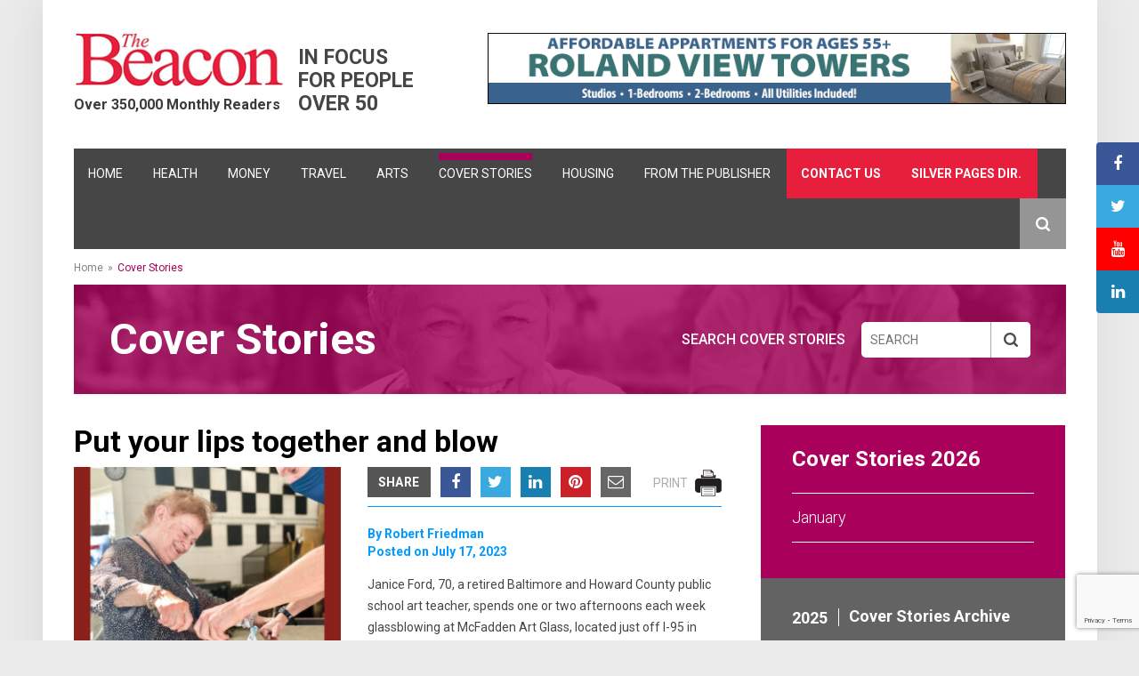

--- FILE ---
content_type: text/html; charset=UTF-8
request_url: https://www.thebeaconnewspapers.com/put-your-lips-together-and-blow/
body_size: 18914
content:
    <!doctype html>
    <html lang="en-US">

    <head>
        <meta charset="UTF-8">
        <meta name="viewport" content="width=device-width, initial-scale=1">
        <link rel="profile" href="http://gmpg.org/xfn/11">
        <link rel="shortcut icon" href="https://www.thebeaconnewspapers.com/wp-content/themes/beacon/images/favicon-32x32.png" type="image/x-icon">

		<!-- MailChimp Pop-up --> 
		<script id="mcjs">!function(c,h,i,m,p){m=c.createElement(h),p=c.getElementsByTagName(h)[0],m.async=1,m.src=i,p.parentNode.insertBefore(m,p)}(document,"script","https://chimpstatic.com/mcjs-connected/js/users/c66554d3e2b1618b5499119c3/f4a6ffb0173e248cf27fbc4e1.js");</script>
		<!-- End MailChimp Pop-up --> 
	
		
		<!-- Google Analytics -->
		<script>
		(function(i,s,o,g,r,a,m){i['GoogleAnalyticsObject']=r;i[r]=i[r]||function(){
		(i[r].q=i[r].q||[]).push(arguments)},i[r].l=1*new Date();a=s.createElement(o),
		m=s.getElementsByTagName(o)[0];a.async=1;a.src=g;m.parentNode.insertBefore(a,m)
		})(window,document,'script','https://www.google-analytics.com/analytics.js','ga');
		
		ga('create', 'G-NZ0VKMCRN8', 'auto');
		ga('send', 'pageview');
		</script>
		<!-- End Google Analytics -->
		
		<!-- Google Tag Manager -->
			<script>(function(w,d,s,l,i){w[l]=w[l]||[];w[l].push({'gtm.start':
			new Date().getTime(),event:'gtm.js'});var f=d.getElementsByTagName(s)[0],
			j=d.createElement(s),dl=l!='dataLayer'?'&l='+l:'';j.async=true;j.src=
			'https://www.googletagmanager.com/gtm.js?id='+i+dl;f.parentNode.insertBefore(j,f);
			})(window,document,'script','dataLayer','GTM-WQV88ZC');</script>
		<!-- End Google Tag Manager -->
		
	<script type="text/javascript">
	  WebFontConfig = {
		google: { families: [ 'Roboto:300,400,500,700' ] }
	  };
  (function() {
    var wf = document.createElement('script');
    wf.src = ('https:' == document.location.protocol ? 'https' : 'http') +
      '://ajax.googleapis.com/ajax/libs/webfont/1.5.18/webfont.js';
    wf.type = 'text/javascript';
    wf.async = 'true';
    var s = document.getElementsByTagName('script')[0];
    s.parentNode.insertBefore(wf, s);
  })(); </script>
  
        <title>Put your lips together and blow | Beacon</title>
	<style>img:is([sizes="auto" i], [sizes^="auto," i]) { contain-intrinsic-size: 3000px 1500px }</style>
	<script type="text/javascript">function rgmkInitGoogleMaps(){window.rgmkGoogleMapsCallback=true;try{jQuery(document).trigger("rgmkGoogleMapsLoad")}catch(err){}}</script><meta name="description" content="Janice Ford, 70, a retired Baltimore and Howard County public school art teacher, spends one or two afternoons each week glassblowing at McFadden Art Glass, located just off I-95 in East Baltimore. “I found out that age does not limit you at all,” she said. “Extraordinary strength is not needed&hellip;">
<meta name="robots" content="index, follow, max-snippet:-1, max-image-preview:large, max-video-preview:-1">
<link rel="canonical" href="https://www.thebeaconnewspapers.com/put-your-lips-together-and-blow/">
<meta property="og:url" content="https://www.thebeaconnewspapers.com/put-your-lips-together-and-blow/">
<meta property="og:site_name" content="Beacon">
<meta property="og:locale" content="en_US">
<meta property="og:type" content="article">
<meta property="article:author" content="https://www.facebook.com/BeaconNewspaper/">
<meta property="article:publisher" content="https://www.facebook.com/BeaconNewspaper/">
<meta property="article:section" content="Cover Stories">
<meta property="og:title" content="Put your lips together and blow | Beacon">
<meta property="og:description" content="Janice Ford, 70, a retired Baltimore and Howard County public school art teacher, spends one or two afternoons each week glassblowing at McFadden Art Glass, located just off I-95 in East Baltimore. “I found out that age does not limit you at all,” she said. “Extraordinary strength is not needed&hellip;">
<meta property="og:image" content="https://www.thebeaconnewspapers.com/wp-content/uploads/2023/07/cover-copy-3-scaled.jpg">
<meta property="og:image:secure_url" content="https://www.thebeaconnewspapers.com/wp-content/uploads/2023/07/cover-copy-3-scaled.jpg">
<meta property="og:image:width" content="2560">
<meta property="og:image:height" content="1290">
<meta property="fb:pages" content="65081130665 1591214034446460">
<meta property="fb:app_id" content="144576976320">
<meta name="twitter:card" content="summary_large_image">
<meta name="twitter:site" content="https://twitter.com/the_beacons">
<meta name="twitter:creator" content="https://twitter.com/the_beacons">
<meta name="twitter:title" content="Put your lips together and blow | Beacon">
<meta name="twitter:description" content="Janice Ford, 70, a retired Baltimore and Howard County public school art teacher, spends one or two afternoons each week glassblowing at McFadden Art Glass, located just off I-95 in East Baltimore. “I found out that age does not limit you at all,” she said. “Extraordinary strength is not needed&hellip;">
<meta name="twitter:image" content="https://www.thebeaconnewspapers.com/wp-content/uploads/2023/07/cover-copy-3-scaled.jpg">
<link rel='dns-prefetch' href='//www.google.com' />
<link rel='dns-prefetch' href='//www.googletagmanager.com' />
<link rel="alternate" type="application/rss+xml" title="Beacon &raquo; Feed" href="https://www.thebeaconnewspapers.com/feed/" />
<script type="text/javascript">
/* <![CDATA[ */
window._wpemojiSettings = {"baseUrl":"https:\/\/s.w.org\/images\/core\/emoji\/16.0.1\/72x72\/","ext":".png","svgUrl":"https:\/\/s.w.org\/images\/core\/emoji\/16.0.1\/svg\/","svgExt":".svg","source":{"concatemoji":"https:\/\/www.thebeaconnewspapers.com\/wp-includes\/js\/wp-emoji-release.min.js"}};
/*! This file is auto-generated */
!function(s,n){var o,i,e;function c(e){try{var t={supportTests:e,timestamp:(new Date).valueOf()};sessionStorage.setItem(o,JSON.stringify(t))}catch(e){}}function p(e,t,n){e.clearRect(0,0,e.canvas.width,e.canvas.height),e.fillText(t,0,0);var t=new Uint32Array(e.getImageData(0,0,e.canvas.width,e.canvas.height).data),a=(e.clearRect(0,0,e.canvas.width,e.canvas.height),e.fillText(n,0,0),new Uint32Array(e.getImageData(0,0,e.canvas.width,e.canvas.height).data));return t.every(function(e,t){return e===a[t]})}function u(e,t){e.clearRect(0,0,e.canvas.width,e.canvas.height),e.fillText(t,0,0);for(var n=e.getImageData(16,16,1,1),a=0;a<n.data.length;a++)if(0!==n.data[a])return!1;return!0}function f(e,t,n,a){switch(t){case"flag":return n(e,"\ud83c\udff3\ufe0f\u200d\u26a7\ufe0f","\ud83c\udff3\ufe0f\u200b\u26a7\ufe0f")?!1:!n(e,"\ud83c\udde8\ud83c\uddf6","\ud83c\udde8\u200b\ud83c\uddf6")&&!n(e,"\ud83c\udff4\udb40\udc67\udb40\udc62\udb40\udc65\udb40\udc6e\udb40\udc67\udb40\udc7f","\ud83c\udff4\u200b\udb40\udc67\u200b\udb40\udc62\u200b\udb40\udc65\u200b\udb40\udc6e\u200b\udb40\udc67\u200b\udb40\udc7f");case"emoji":return!a(e,"\ud83e\udedf")}return!1}function g(e,t,n,a){var r="undefined"!=typeof WorkerGlobalScope&&self instanceof WorkerGlobalScope?new OffscreenCanvas(300,150):s.createElement("canvas"),o=r.getContext("2d",{willReadFrequently:!0}),i=(o.textBaseline="top",o.font="600 32px Arial",{});return e.forEach(function(e){i[e]=t(o,e,n,a)}),i}function t(e){var t=s.createElement("script");t.src=e,t.defer=!0,s.head.appendChild(t)}"undefined"!=typeof Promise&&(o="wpEmojiSettingsSupports",i=["flag","emoji"],n.supports={everything:!0,everythingExceptFlag:!0},e=new Promise(function(e){s.addEventListener("DOMContentLoaded",e,{once:!0})}),new Promise(function(t){var n=function(){try{var e=JSON.parse(sessionStorage.getItem(o));if("object"==typeof e&&"number"==typeof e.timestamp&&(new Date).valueOf()<e.timestamp+604800&&"object"==typeof e.supportTests)return e.supportTests}catch(e){}return null}();if(!n){if("undefined"!=typeof Worker&&"undefined"!=typeof OffscreenCanvas&&"undefined"!=typeof URL&&URL.createObjectURL&&"undefined"!=typeof Blob)try{var e="postMessage("+g.toString()+"("+[JSON.stringify(i),f.toString(),p.toString(),u.toString()].join(",")+"));",a=new Blob([e],{type:"text/javascript"}),r=new Worker(URL.createObjectURL(a),{name:"wpTestEmojiSupports"});return void(r.onmessage=function(e){c(n=e.data),r.terminate(),t(n)})}catch(e){}c(n=g(i,f,p,u))}t(n)}).then(function(e){for(var t in e)n.supports[t]=e[t],n.supports.everything=n.supports.everything&&n.supports[t],"flag"!==t&&(n.supports.everythingExceptFlag=n.supports.everythingExceptFlag&&n.supports[t]);n.supports.everythingExceptFlag=n.supports.everythingExceptFlag&&!n.supports.flag,n.DOMReady=!1,n.readyCallback=function(){n.DOMReady=!0}}).then(function(){return e}).then(function(){var e;n.supports.everything||(n.readyCallback(),(e=n.source||{}).concatemoji?t(e.concatemoji):e.wpemoji&&e.twemoji&&(t(e.twemoji),t(e.wpemoji)))}))}((window,document),window._wpemojiSettings);
/* ]]> */
</script>
<style id='wp-emoji-styles-inline-css' type='text/css'>

	img.wp-smiley, img.emoji {
		display: inline !important;
		border: none !important;
		box-shadow: none !important;
		height: 1em !important;
		width: 1em !important;
		margin: 0 0.07em !important;
		vertical-align: -0.1em !important;
		background: none !important;
		padding: 0 !important;
	}
</style>
<link rel='stylesheet' id='wp-block-library-css' href='https://www.thebeaconnewspapers.com/wp-includes/css/dist/block-library/style.min.css' type='text/css' media='all' />
<style id='classic-theme-styles-inline-css' type='text/css'>
/*! This file is auto-generated */
.wp-block-button__link{color:#fff;background-color:#32373c;border-radius:9999px;box-shadow:none;text-decoration:none;padding:calc(.667em + 2px) calc(1.333em + 2px);font-size:1.125em}.wp-block-file__button{background:#32373c;color:#fff;text-decoration:none}
</style>
<style id='filebird-block-filebird-gallery-style-inline-css' type='text/css'>
ul.filebird-block-filebird-gallery{margin:auto!important;padding:0!important;width:100%}ul.filebird-block-filebird-gallery.layout-grid{display:grid;grid-gap:20px;align-items:stretch;grid-template-columns:repeat(var(--columns),1fr);justify-items:stretch}ul.filebird-block-filebird-gallery.layout-grid li img{border:1px solid #ccc;box-shadow:2px 2px 6px 0 rgba(0,0,0,.3);height:100%;max-width:100%;-o-object-fit:cover;object-fit:cover;width:100%}ul.filebird-block-filebird-gallery.layout-masonry{-moz-column-count:var(--columns);-moz-column-gap:var(--space);column-gap:var(--space);-moz-column-width:var(--min-width);columns:var(--min-width) var(--columns);display:block;overflow:auto}ul.filebird-block-filebird-gallery.layout-masonry li{margin-bottom:var(--space)}ul.filebird-block-filebird-gallery li{list-style:none}ul.filebird-block-filebird-gallery li figure{height:100%;margin:0;padding:0;position:relative;width:100%}ul.filebird-block-filebird-gallery li figure figcaption{background:linear-gradient(0deg,rgba(0,0,0,.7),rgba(0,0,0,.3) 70%,transparent);bottom:0;box-sizing:border-box;color:#fff;font-size:.8em;margin:0;max-height:100%;overflow:auto;padding:3em .77em .7em;position:absolute;text-align:center;width:100%;z-index:2}ul.filebird-block-filebird-gallery li figure figcaption a{color:inherit}

</style>
<style id='global-styles-inline-css' type='text/css'>
:root{--wp--preset--aspect-ratio--square: 1;--wp--preset--aspect-ratio--4-3: 4/3;--wp--preset--aspect-ratio--3-4: 3/4;--wp--preset--aspect-ratio--3-2: 3/2;--wp--preset--aspect-ratio--2-3: 2/3;--wp--preset--aspect-ratio--16-9: 16/9;--wp--preset--aspect-ratio--9-16: 9/16;--wp--preset--color--black: #000000;--wp--preset--color--cyan-bluish-gray: #abb8c3;--wp--preset--color--white: #ffffff;--wp--preset--color--pale-pink: #f78da7;--wp--preset--color--vivid-red: #cf2e2e;--wp--preset--color--luminous-vivid-orange: #ff6900;--wp--preset--color--luminous-vivid-amber: #fcb900;--wp--preset--color--light-green-cyan: #7bdcb5;--wp--preset--color--vivid-green-cyan: #00d084;--wp--preset--color--pale-cyan-blue: #8ed1fc;--wp--preset--color--vivid-cyan-blue: #0693e3;--wp--preset--color--vivid-purple: #9b51e0;--wp--preset--gradient--vivid-cyan-blue-to-vivid-purple: linear-gradient(135deg,rgba(6,147,227,1) 0%,rgb(155,81,224) 100%);--wp--preset--gradient--light-green-cyan-to-vivid-green-cyan: linear-gradient(135deg,rgb(122,220,180) 0%,rgb(0,208,130) 100%);--wp--preset--gradient--luminous-vivid-amber-to-luminous-vivid-orange: linear-gradient(135deg,rgba(252,185,0,1) 0%,rgba(255,105,0,1) 100%);--wp--preset--gradient--luminous-vivid-orange-to-vivid-red: linear-gradient(135deg,rgba(255,105,0,1) 0%,rgb(207,46,46) 100%);--wp--preset--gradient--very-light-gray-to-cyan-bluish-gray: linear-gradient(135deg,rgb(238,238,238) 0%,rgb(169,184,195) 100%);--wp--preset--gradient--cool-to-warm-spectrum: linear-gradient(135deg,rgb(74,234,220) 0%,rgb(151,120,209) 20%,rgb(207,42,186) 40%,rgb(238,44,130) 60%,rgb(251,105,98) 80%,rgb(254,248,76) 100%);--wp--preset--gradient--blush-light-purple: linear-gradient(135deg,rgb(255,206,236) 0%,rgb(152,150,240) 100%);--wp--preset--gradient--blush-bordeaux: linear-gradient(135deg,rgb(254,205,165) 0%,rgb(254,45,45) 50%,rgb(107,0,62) 100%);--wp--preset--gradient--luminous-dusk: linear-gradient(135deg,rgb(255,203,112) 0%,rgb(199,81,192) 50%,rgb(65,88,208) 100%);--wp--preset--gradient--pale-ocean: linear-gradient(135deg,rgb(255,245,203) 0%,rgb(182,227,212) 50%,rgb(51,167,181) 100%);--wp--preset--gradient--electric-grass: linear-gradient(135deg,rgb(202,248,128) 0%,rgb(113,206,126) 100%);--wp--preset--gradient--midnight: linear-gradient(135deg,rgb(2,3,129) 0%,rgb(40,116,252) 100%);--wp--preset--font-size--small: 13px;--wp--preset--font-size--medium: 20px;--wp--preset--font-size--large: 36px;--wp--preset--font-size--x-large: 42px;--wp--preset--spacing--20: 0.44rem;--wp--preset--spacing--30: 0.67rem;--wp--preset--spacing--40: 1rem;--wp--preset--spacing--50: 1.5rem;--wp--preset--spacing--60: 2.25rem;--wp--preset--spacing--70: 3.38rem;--wp--preset--spacing--80: 5.06rem;--wp--preset--shadow--natural: 6px 6px 9px rgba(0, 0, 0, 0.2);--wp--preset--shadow--deep: 12px 12px 50px rgba(0, 0, 0, 0.4);--wp--preset--shadow--sharp: 6px 6px 0px rgba(0, 0, 0, 0.2);--wp--preset--shadow--outlined: 6px 6px 0px -3px rgba(255, 255, 255, 1), 6px 6px rgba(0, 0, 0, 1);--wp--preset--shadow--crisp: 6px 6px 0px rgba(0, 0, 0, 1);}:where(.is-layout-flex){gap: 0.5em;}:where(.is-layout-grid){gap: 0.5em;}body .is-layout-flex{display: flex;}.is-layout-flex{flex-wrap: wrap;align-items: center;}.is-layout-flex > :is(*, div){margin: 0;}body .is-layout-grid{display: grid;}.is-layout-grid > :is(*, div){margin: 0;}:where(.wp-block-columns.is-layout-flex){gap: 2em;}:where(.wp-block-columns.is-layout-grid){gap: 2em;}:where(.wp-block-post-template.is-layout-flex){gap: 1.25em;}:where(.wp-block-post-template.is-layout-grid){gap: 1.25em;}.has-black-color{color: var(--wp--preset--color--black) !important;}.has-cyan-bluish-gray-color{color: var(--wp--preset--color--cyan-bluish-gray) !important;}.has-white-color{color: var(--wp--preset--color--white) !important;}.has-pale-pink-color{color: var(--wp--preset--color--pale-pink) !important;}.has-vivid-red-color{color: var(--wp--preset--color--vivid-red) !important;}.has-luminous-vivid-orange-color{color: var(--wp--preset--color--luminous-vivid-orange) !important;}.has-luminous-vivid-amber-color{color: var(--wp--preset--color--luminous-vivid-amber) !important;}.has-light-green-cyan-color{color: var(--wp--preset--color--light-green-cyan) !important;}.has-vivid-green-cyan-color{color: var(--wp--preset--color--vivid-green-cyan) !important;}.has-pale-cyan-blue-color{color: var(--wp--preset--color--pale-cyan-blue) !important;}.has-vivid-cyan-blue-color{color: var(--wp--preset--color--vivid-cyan-blue) !important;}.has-vivid-purple-color{color: var(--wp--preset--color--vivid-purple) !important;}.has-black-background-color{background-color: var(--wp--preset--color--black) !important;}.has-cyan-bluish-gray-background-color{background-color: var(--wp--preset--color--cyan-bluish-gray) !important;}.has-white-background-color{background-color: var(--wp--preset--color--white) !important;}.has-pale-pink-background-color{background-color: var(--wp--preset--color--pale-pink) !important;}.has-vivid-red-background-color{background-color: var(--wp--preset--color--vivid-red) !important;}.has-luminous-vivid-orange-background-color{background-color: var(--wp--preset--color--luminous-vivid-orange) !important;}.has-luminous-vivid-amber-background-color{background-color: var(--wp--preset--color--luminous-vivid-amber) !important;}.has-light-green-cyan-background-color{background-color: var(--wp--preset--color--light-green-cyan) !important;}.has-vivid-green-cyan-background-color{background-color: var(--wp--preset--color--vivid-green-cyan) !important;}.has-pale-cyan-blue-background-color{background-color: var(--wp--preset--color--pale-cyan-blue) !important;}.has-vivid-cyan-blue-background-color{background-color: var(--wp--preset--color--vivid-cyan-blue) !important;}.has-vivid-purple-background-color{background-color: var(--wp--preset--color--vivid-purple) !important;}.has-black-border-color{border-color: var(--wp--preset--color--black) !important;}.has-cyan-bluish-gray-border-color{border-color: var(--wp--preset--color--cyan-bluish-gray) !important;}.has-white-border-color{border-color: var(--wp--preset--color--white) !important;}.has-pale-pink-border-color{border-color: var(--wp--preset--color--pale-pink) !important;}.has-vivid-red-border-color{border-color: var(--wp--preset--color--vivid-red) !important;}.has-luminous-vivid-orange-border-color{border-color: var(--wp--preset--color--luminous-vivid-orange) !important;}.has-luminous-vivid-amber-border-color{border-color: var(--wp--preset--color--luminous-vivid-amber) !important;}.has-light-green-cyan-border-color{border-color: var(--wp--preset--color--light-green-cyan) !important;}.has-vivid-green-cyan-border-color{border-color: var(--wp--preset--color--vivid-green-cyan) !important;}.has-pale-cyan-blue-border-color{border-color: var(--wp--preset--color--pale-cyan-blue) !important;}.has-vivid-cyan-blue-border-color{border-color: var(--wp--preset--color--vivid-cyan-blue) !important;}.has-vivid-purple-border-color{border-color: var(--wp--preset--color--vivid-purple) !important;}.has-vivid-cyan-blue-to-vivid-purple-gradient-background{background: var(--wp--preset--gradient--vivid-cyan-blue-to-vivid-purple) !important;}.has-light-green-cyan-to-vivid-green-cyan-gradient-background{background: var(--wp--preset--gradient--light-green-cyan-to-vivid-green-cyan) !important;}.has-luminous-vivid-amber-to-luminous-vivid-orange-gradient-background{background: var(--wp--preset--gradient--luminous-vivid-amber-to-luminous-vivid-orange) !important;}.has-luminous-vivid-orange-to-vivid-red-gradient-background{background: var(--wp--preset--gradient--luminous-vivid-orange-to-vivid-red) !important;}.has-very-light-gray-to-cyan-bluish-gray-gradient-background{background: var(--wp--preset--gradient--very-light-gray-to-cyan-bluish-gray) !important;}.has-cool-to-warm-spectrum-gradient-background{background: var(--wp--preset--gradient--cool-to-warm-spectrum) !important;}.has-blush-light-purple-gradient-background{background: var(--wp--preset--gradient--blush-light-purple) !important;}.has-blush-bordeaux-gradient-background{background: var(--wp--preset--gradient--blush-bordeaux) !important;}.has-luminous-dusk-gradient-background{background: var(--wp--preset--gradient--luminous-dusk) !important;}.has-pale-ocean-gradient-background{background: var(--wp--preset--gradient--pale-ocean) !important;}.has-electric-grass-gradient-background{background: var(--wp--preset--gradient--electric-grass) !important;}.has-midnight-gradient-background{background: var(--wp--preset--gradient--midnight) !important;}.has-small-font-size{font-size: var(--wp--preset--font-size--small) !important;}.has-medium-font-size{font-size: var(--wp--preset--font-size--medium) !important;}.has-large-font-size{font-size: var(--wp--preset--font-size--large) !important;}.has-x-large-font-size{font-size: var(--wp--preset--font-size--x-large) !important;}
:where(.wp-block-post-template.is-layout-flex){gap: 1.25em;}:where(.wp-block-post-template.is-layout-grid){gap: 1.25em;}
:where(.wp-block-columns.is-layout-flex){gap: 2em;}:where(.wp-block-columns.is-layout-grid){gap: 2em;}
:root :where(.wp-block-pullquote){font-size: 1.5em;line-height: 1.6;}
</style>
<link rel='stylesheet' id='contact-form-7-css' href='https://www.thebeaconnewspapers.com/wp-content/plugins/contact-form-7/includes/css/styles.css' type='text/css' media='all' />
<link rel='stylesheet' id='bwg_fonts-css' href='https://www.thebeaconnewspapers.com/wp-content/plugins/photo-gallery/css/bwg-fonts/fonts.css' type='text/css' media='all' />
<link rel='stylesheet' id='sumoselect-css' href='https://www.thebeaconnewspapers.com/wp-content/plugins/photo-gallery/css/sumoselect.min.css' type='text/css' media='all' />
<link rel='stylesheet' id='mCustomScrollbar-css' href='https://www.thebeaconnewspapers.com/wp-content/plugins/photo-gallery/css/jquery.mCustomScrollbar.min.css' type='text/css' media='all' />
<link rel='stylesheet' id='bwg_googlefonts-css' href='https://fonts.googleapis.com/css?family=Ubuntu&#038;subset=greek,latin,greek-ext,vietnamese,cyrillic-ext,latin-ext,cyrillic' type='text/css' media='all' />
<link rel='stylesheet' id='bwg_frontend-css' href='https://www.thebeaconnewspapers.com/wp-content/plugins/photo-gallery/css/styles.min.css' type='text/css' media='all' />
<link rel='stylesheet' id='beacon-jquery-ui-css-css' href='https://www.thebeaconnewspapers.com/wp-content/themes/beacon/css/jquery-ui.min.css' type='text/css' media='all' />
<link rel='stylesheet' id='beacon-timepicker-css-css' href='https://www.thebeaconnewspapers.com/wp-content/themes/beacon/css/jquery.timepicker.min.css' type='text/css' media='all' />
<link rel='stylesheet' id='beacon-carousel-css-css' href='https://www.thebeaconnewspapers.com/wp-content/themes/beacon/css/owl.carousel.css' type='text/css' media='all' />
<link rel='stylesheet' id='beacon-bootstrap-css-css' href='https://www.thebeaconnewspapers.com/wp-content/themes/beacon/css/bootstrap.min.css' type='text/css' media='all' />
<link rel='stylesheet' id='beacon-font-awesome-css' href='https://www.thebeaconnewspapers.com/wp-content/themes/beacon/css/font-awesome.min.css' type='text/css' media='all' />
<link rel='stylesheet' id='beacon-fancybox-css-css' href='https://www.thebeaconnewspapers.com/wp-content/themes/beacon/css/jquery.fancybox.css' type='text/css' media='all' />
<link rel='stylesheet' id='beacon-style-css' href='https://www.thebeaconnewspapers.com/wp-content/themes/beacon/style.css' type='text/css' media='all' />
<link rel='stylesheet' id='beacon-responsive-css-css' href='https://www.thebeaconnewspapers.com/wp-content/themes/beacon/css/responsive.css' type='text/css' media='all' />
<link rel='stylesheet' id='3dflipbook-icons-style-css' href='https://www.thebeaconnewspapers.com/wp-content/themes/beacon/includes/3dFlipbook/assets/css/themify-icons.min.css' type='text/css' media='all' />
<link rel='stylesheet' id='3dflipbook-style-css' href='https://www.thebeaconnewspapers.com/wp-content/themes/beacon/includes/3dFlipbook/assets/css/dflip.min.css' type='text/css' media='all' />
<script type="text/javascript" src="https://www.thebeaconnewspapers.com/wp-includes/js/jquery/jquery.min.js" id="jquery-core-js"></script>
<script type="text/javascript" src="https://www.thebeaconnewspapers.com/wp-includes/js/jquery/jquery-migrate.min.js" id="jquery-migrate-js"></script>
<script type="text/javascript" src="https://www.thebeaconnewspapers.com/wp-content/plugins/photo-gallery/js/jquery.sumoselect.min.js" id="sumoselect-js"></script>
<script type="text/javascript" src="https://www.thebeaconnewspapers.com/wp-content/plugins/photo-gallery/js/jquery.mobile.min.js" id="jquery-mobile-js"></script>
<script type="text/javascript" src="https://www.thebeaconnewspapers.com/wp-content/plugins/photo-gallery/js/jquery.mCustomScrollbar.concat.min.js" id="mCustomScrollbar-js"></script>
<script type="text/javascript" src="https://www.thebeaconnewspapers.com/wp-content/plugins/photo-gallery/js/jquery.fullscreen.min.js" id="jquery-fullscreen-js"></script>
<script type="text/javascript" id="bwg_frontend-js-extra">
/* <![CDATA[ */
var bwg_objectsL10n = {"bwg_field_required":"field is required.","bwg_mail_validation":"This is not a valid email address.","bwg_search_result":"There are no images matching your search.","bwg_select_tag":"Select Tag","bwg_order_by":"Order By","bwg_search":"Search","bwg_show_ecommerce":"Show Ecommerce","bwg_hide_ecommerce":"Hide Ecommerce","bwg_show_comments":"Show Comments","bwg_hide_comments":"Hide Comments","bwg_restore":"Restore","bwg_maximize":"Maximize","bwg_fullscreen":"Fullscreen","bwg_exit_fullscreen":"Exit Fullscreen","bwg_search_tag":"SEARCH...","bwg_tag_no_match":"No tags found","bwg_all_tags_selected":"All tags selected","bwg_tags_selected":"tags selected","play":"Play","pause":"Pause","is_pro":"1","bwg_play":"Play","bwg_pause":"Pause","bwg_hide_info":"Hide info","bwg_show_info":"Show info","bwg_hide_rating":"Hide rating","bwg_show_rating":"Show rating","ok":"Ok","cancel":"Cancel","select_all":"Select all","lazy_load":"0","lazy_loader":"https:\/\/www.thebeaconnewspapers.com\/wp-content\/plugins\/photo-gallery\/images\/ajax_loader.png","front_ajax":"0","bwg_tag_see_all":"see all tags","bwg_tag_see_less":"see less tags"};
/* ]]> */
</script>
<script type="text/javascript" src="https://www.thebeaconnewspapers.com/wp-content/plugins/photo-gallery/js/scripts.min.js" id="bwg_frontend-js"></script>

<!-- Google tag (gtag.js) snippet added by Site Kit -->
<!-- Google Analytics snippet added by Site Kit -->
<script type="text/javascript" src="https://www.googletagmanager.com/gtag/js?id=GT-PJ4N5K8" id="google_gtagjs-js" async></script>
<script type="text/javascript" id="google_gtagjs-js-after">
/* <![CDATA[ */
window.dataLayer = window.dataLayer || [];function gtag(){dataLayer.push(arguments);}
gtag("set","linker",{"domains":["www.thebeaconnewspapers.com"]});
gtag("js", new Date());
gtag("set", "developer_id.dZTNiMT", true);
gtag("config", "GT-PJ4N5K8");
/* ]]> */
</script>
<link rel="https://api.w.org/" href="https://www.thebeaconnewspapers.com/wp-json/" /><link rel="alternate" title="JSON" type="application/json" href="https://www.thebeaconnewspapers.com/wp-json/wp/v2/posts/44080" /><link rel="EditURI" type="application/rsd+xml" title="RSD" href="https://www.thebeaconnewspapers.com/xmlrpc.php?rsd" />

<link rel="alternate" title="oEmbed (JSON)" type="application/json+oembed" href="https://www.thebeaconnewspapers.com/wp-json/oembed/1.0/embed?url=https%3A%2F%2Fwww.thebeaconnewspapers.com%2Fput-your-lips-together-and-blow%2F" />
<link rel="alternate" title="oEmbed (XML)" type="text/xml+oembed" href="https://www.thebeaconnewspapers.com/wp-json/oembed/1.0/embed?url=https%3A%2F%2Fwww.thebeaconnewspapers.com%2Fput-your-lips-together-and-blow%2F&#038;format=xml" />
<meta name="generator" content="Site Kit by Google 1.170.0" /><script type="text/javascript">
(function(url){
	if(/(?:Chrome\/26\.0\.1410\.63 Safari\/537\.31|WordfenceTestMonBot)/.test(navigator.userAgent)){ return; }
	var addEvent = function(evt, handler) {
		if (window.addEventListener) {
			document.addEventListener(evt, handler, false);
		} else if (window.attachEvent) {
			document.attachEvent('on' + evt, handler);
		}
	};
	var removeEvent = function(evt, handler) {
		if (window.removeEventListener) {
			document.removeEventListener(evt, handler, false);
		} else if (window.detachEvent) {
			document.detachEvent('on' + evt, handler);
		}
	};
	var evts = 'contextmenu dblclick drag dragend dragenter dragleave dragover dragstart drop keydown keypress keyup mousedown mousemove mouseout mouseover mouseup mousewheel scroll'.split(' ');
	var logHuman = function() {
		if (window.wfLogHumanRan) { return; }
		window.wfLogHumanRan = true;
		var wfscr = document.createElement('script');
		wfscr.type = 'text/javascript';
		wfscr.async = true;
		wfscr.src = url + '&r=' + Math.random();
		(document.getElementsByTagName('head')[0]||document.getElementsByTagName('body')[0]).appendChild(wfscr);
		for (var i = 0; i < evts.length; i++) {
			removeEvent(evts[i], logHuman);
		}
	};
	for (var i = 0; i < evts.length; i++) {
		addEvent(evts[i], logHuman);
	}
})('//www.thebeaconnewspapers.com/?wordfence_lh=1&hid=6EE1697CB60BB6CAA15205AD8079946D');
</script>	<script async src="https://www.googletagmanager.com/gtag/js?id=G-NZ0VKMCRN8"></script>
	<script>
	  window.dataLayer = window.dataLayer || [];
	  function gtag(){dataLayer.push(arguments);}
	  gtag('js', new Date());

	  gtag('config', 'G-NZ0VKMCRN8', {
		'custom_map': {
			'dimension1' : 'ip',
			'dimension2' : 'postId',
			'dimension3' : 'typeName',
			'dimension4' : 'link',
			'dimension5' : 'type'
		}
	  });

	  		
	  function gaClickTrack(type, typeName, postId, link) {
		gtag('event', 'ip_address', {
			'ip': '18.221.161.108', 
			'typeName' : typeName, 
			'postId' : postId, 
			'link': link , 
			'type' : type
		});
	  }

	  function visitBannerAds(event, type, typeName, postId, link){
		  
			event.preventDefault();
			event.stopPropagation();

			gtag('event', 'ip_address', {
				'ip': '18.221.161.108', 
				'typeName' : typeName, 
				'postId' : postId, 
				'link': link , 
				'type' : type
			});

// 			window.location.href = link;
		    window.open(link, '_blank');
	  }
	
	function silverpage_visit_website(event, type, typeName, postId, link) {
		
		event.preventDefault();
		event.stopPropagation();
		
		gtag('event', 'ip_address', {
				'ip': '18.221.161.108', 
				'typeName' : typeName, 
				'postId' : postId, 
				'link': link , 
				'type' : type
			});

		window.location.href = link;
	}
	</script>


<!-- Google AdSense meta tags added by Site Kit -->
<meta name="google-adsense-platform-account" content="ca-host-pub-2644536267352236">
<meta name="google-adsense-platform-domain" content="sitekit.withgoogle.com">
<!-- End Google AdSense meta tags added by Site Kit -->

<!-- Google Tag Manager snippet added by Site Kit -->
<script type="text/javascript">
/* <![CDATA[ */

			( function( w, d, s, l, i ) {
				w[l] = w[l] || [];
				w[l].push( {'gtm.start': new Date().getTime(), event: 'gtm.js'} );
				var f = d.getElementsByTagName( s )[0],
					j = d.createElement( s ), dl = l != 'dataLayer' ? '&l=' + l : '';
				j.async = true;
				j.src = 'https://www.googletagmanager.com/gtm.js?id=' + i + dl;
				f.parentNode.insertBefore( j, f );
			} )( window, document, 'script', 'dataLayer', 'GTM-WQV88ZC' );
			
/* ]]> */
</script>

<!-- End Google Tag Manager snippet added by Site Kit -->
		<style type="text/css" id="wp-custom-css">
			.wp-video{
text-align: center;
margin-left: auto;
margin-right: auto;
}		</style>
		
<script async src='https://www.googletagmanager.com/gtag/js?id=G-MW60XJKS1E'></script><script>
window.dataLayer = window.dataLayer || [];
function gtag(){dataLayer.push(arguments);}gtag('js', new Date());
gtag('set', 'cookie_domain', 'auto');
gtag('set', 'cookie_flags', 'SameSite=None;Secure');
window.addEventListener('load', function () {
    var links = document.querySelectorAll('a');
    for (let i = 0; i < links.length; i++) {
        links[i].addEventListener('click', function(e) {
            var n = this.href.includes('www.thebeaconnewspapers.com');
            if (n == false) {
                gtag('event', 'click', {'event_category': 'external links','event_label' : this.href});
            }
        });
        }
    });
    window.addEventListener('load', function () {
        var links = document.querySelectorAll('a');
        for (let i = 0; i < links.length; i++) {
            links[i].addEventListener('click', function(e) {
                var n = this.href.includes('tel:');
                if (n === true) {
                    gtag('event', 'click', {'event_category': 'phone','event_label' : this.href.slice(4)});
                }
            });
        }
    });
 gtag('config', 'G-MW60XJKS1E' , {});

</script>
		
    </head>

    <body class="wp-singular post-template-default single single-post postid-44080 single-format-standard wp-theme-beacon magenta">
		
	        <div id="page" class="site">
            <div class="container">
                <header id="masthead" class="site-header">
                    <div class="top-header">
                        <div class="pull-left">
                            <div class="logo"> <a href="https://www.thebeaconnewspapers.com"><img src="https://www.thebeaconnewspapers.com/wp-content/themes/beacon/images/logo.png" alt="" /> </a>
															<span>Over 350,000 Monthly Readers</span> 
														</div>
															<div class="tag-line"> IN FOCUS FOR PEOPLE Over 50 </div>
							                        </div>
					<div class="pull-right">	
                    		<div class="leader-board"> 
			<a onClick="visitBannerAds(event,'BannerAds','click Banner Ads','20320','https://www.rolandviewtowers.com');" href="#" target="_blank">
<!-- 				<img src="" alt="">  -->
					<img src="https://www.thebeaconnewspapers.com/wp-content/uploads/2018/08/smrvt_12_2025_leaderboard.gif" alt="" 20320 width="728px"> 
			</a>
		</div>
		<script async src="https://www.googletagmanager.com/gtag/js?id=G-NZ0VKMCRN8"></script>
		<script>
			window.dataLayer = window.dataLayer || [];
			function gtag(){dataLayer.push(arguments);}
			gtag('js', new Date());

			gtag('config', 'G-NZ0VKMCRN8', {
				'custom_map': {
					'dimension1' : 'ip',
					'dimension2' : 'postId',
					'dimension3' : 'typeName',
					'dimension4' : 'link',
					'dimension5' : 'type'
				}
			});
			gtag('event', 'ip_address', {
				'ip': '18.221.161.108',
				'typeName': 'View BannerAds',
				'postId': 20320,
				'link': 'https://www.thebeaconnewspapers.com/advertise/st-marys-roland-view-towers/',
				'type': 'BannerAds'
			});
		</script>
		 
                    </div>
                    </div>
                    <a href="#" class="toggle-menu" onclick="myFunction(this)">
                         <div class="bar1"></div>
                         <div class="bar2"></div>
                         <div class="bar3"></div>
                    </a>
                    <div class="bottom-header">
					 <div class="main-navigation"><ul id="primary-menu" class="main-navigation"><li id="menu-item-63" class="red menu-item menu-item-type-post_type menu-item-object-page menu-item-home menu-item-63"><a href="https://www.thebeaconnewspapers.com/">Home</a></li>
<li id="menu-item-12287" class="blue menu-item menu-item-type-taxonomy menu-item-object-category menu-item-12287"><a href="https://www.thebeaconnewspapers.com/category/health/">Health</a></li>
<li id="menu-item-12289" class="green menu-item menu-item-type-taxonomy menu-item-object-category menu-item-12289"><a href="https://www.thebeaconnewspapers.com/category/money/">Money</a></li>
<li id="menu-item-12290" class="cyan menu-item menu-item-type-taxonomy menu-item-object-category menu-item-12290"><a href="https://www.thebeaconnewspapers.com/category/travel/">Travel</a></li>
<li id="menu-item-12288" class="red menu-item menu-item-type-taxonomy menu-item-object-category menu-item-12288"><a href="https://www.thebeaconnewspapers.com/category/arts/">Arts</a></li>
<li id="menu-item-32193" class="magenta menu-item menu-item-type-taxonomy menu-item-object-category current-post-ancestor current-menu-parent current-post-parent menu-item-32193"><a href="https://www.thebeaconnewspapers.com/category/cover/">Cover Stories</a></li>
<li id="menu-item-12291" class="orange menu-item menu-item-type-taxonomy menu-item-object-category menu-item-12291"><a href="https://www.thebeaconnewspapers.com/category/housing/">Housing</a></li>
<li id="menu-item-220" class="gray menu-item menu-item-type-taxonomy menu-item-object-category menu-item-220"><a href="https://www.thebeaconnewspapers.com/category/from-the-publisher/">From the Publisher</a></li>
<li id="menu-item-44689" class="silver-link menu-item menu-item-type-post_type menu-item-object-page menu-item-44689"><a href="https://www.thebeaconnewspapers.com/contact-us/">Contact us</a></li>
<li id="menu-item-94" class="silver-link menu-item menu-item-type-post_type menu-item-object-page menu-item-94"><a href="https://www.thebeaconnewspapers.com/silver-pages-directory/">Silver Pages Dir.</a></li>
</ul></div>                       
                        <div class="search-box">
                            <a href="#" class="search-icon"><img src="https://www.thebeaconnewspapers.com/wp-content/themes/beacon/images/search-icon.png" alt=""/></a>
							<form role="search" method="get" id="searchform" class="search-form" action="https://www.thebeaconnewspapers.com/">
                                <div class="form-group">
                                    <input placeholder="Search here..." class="search-text" id="search-field" value="" name="s" type="text">
									                                </div>
                            </form>
                        </div>
                    </div>
                </header>
     
				<!-- Google Tag Manager (noscript) -->
<noscript><iframe src="https://www.googletagmanager.com/ns.html?id=GTM-WQV88ZC"
height="0" width="0" style="display:none;visibility:hidden"></iframe></noscript>
<!-- End Google Tag Manager (noscript) -->
                    
                <!-- #masthead -->
                <div id="content" class="site-content">
					<div class="sticky-share-buttons">
							<ul class="sharethis-social">
	
			<li class="facebook-icon">
			<a href="https://www.facebook.com/BeaconNewspaper/">
				<i class="fa fa-facebook"></i>
			</a>
		</li>
		
			<li class="twitter-icon">
			<a target="_blank" href="https://twitter.com/the_beacons">
				<i class="fa fa-twitter"></i>
			</a>
		</li>
		
		
			<li class="youtube-icon">
			<a target="_blank" href="https://www.youtube.com/user/BeaconNewspapers">
				<i class="fa fa-youtube" aria-hidden="true"></i>
			</a>
		</li>
		
	
<!--		-->
			<li class="linkedin-icon">
			<a href="https://www.linkedin.com/company/732428/" target="_blank">
				<i class="fa fa-linkedin" aria-hidden="true"></i>
			</a>
		</li>
		
	
	</ul>
					</div><div class="category-detail-page">
<ol class="breadcrumb"><li class="item-home"><a class="bread-link bread-home" href="https://www.thebeaconnewspapers.com" title="Home">Home</a></li><li class="active item-cat item-custom-post-type-Cover Stories">Cover Stories</li></ol>	 
	<section class="banner-section" style="background-image:url('https://www.thebeaconnewspapers.com/wp-content/uploads/2017/12/banner-silver-page-1.jpg');">
        <h2>Cover Stories</h2>
        <form class="search-health" action="https://www.thebeaconnewspapers.com/" >
            <h4>SEARCH Cover Stories</h4>
            <input class="search-text search-category" name="s" type="search" value="" placeholder="SEARCH"/>
			<input type="hidden" name="category_name" value="cover">
            <input class="search-submit" type="submit" value="">
        </form>
    </section>

	<div class="main-content">
		<div class="row">
			<div class="col-sm-7 col-md-8" id="print-area">
													<div class="page-title">
						<h3>Put your lips together and blow</h3>
					</div>
					<div class="category-detail-img">
						<img src="https://www.thebeaconnewspapers.com/wp-content/uploads/2023/07/cover-copy-3-312x292.jpg" alt="" />						
						<strong>
							Helen Matthesen, a resident of Atrium Village in Owings Mills, learns glassblowing techniques at McFadden Art Glass in Baltimore. The studio, founded by artist Tim McFadden, offers classes for all ages.						</strong>
						<i>
							Photo courtesy of Atrium Village						</i>		
					</div>
					<div class="social-block hidden-print">
						
<ul class="sharethis-social">

<li class="share-icon-button">
	<span class="share-icon">Share</span>	
</li>
<!-- NO LONGER IN USE
<li class="google-icon">
	<a target="_blank" href="https://plus.google.com/share?url=https://www.thebeaconnewspapers.com/put-your-lips-together-and-blow/">
	<i class="fa fa-google-plus" aria-hidden="true"></i>
	</a>	
</li>
-->
<li class="facebook-icon">
	<a href="https://www.facebook.com/sharer/sharer.php?u=https://www.thebeaconnewspapers.com/put-your-lips-together-and-blow/">
	<i class="fa fa-facebook"></i>
	</a>
</li>
<li class="twitter-icon">
	<a target="_blank" href="https://twitter.com/share?url=https://www.thebeaconnewspapers.com/put-your-lips-together-and-blow/&text=Put your lips together and blow">
	<i class="fa fa-twitter"></i>
	</a>
</li>
<li class="linkedin-icon">
	<a href="http://www.linkedin.com/shareArticle?mini=true&url=https://www.thebeaconnewspapers.com/put-your-lips-together-and-blow/&title=Put your lips together and blow&summary=&source=Beacon" target="_blank">
	<i class="fa fa-linkedin" aria-hidden="true"></i>
	</a>
</li>
<li class="pinterest-icon">
	<a target="_blank" href="https://www.pinterest.com/pin/create/button/?url=https://www.thebeaconnewspapers.com/put-your-lips-together-and-blow/&description=Put your lips together and blow">
	<i class="fa fa-pinterest"></i>
	</a>
</li>
<li class="email-icon">
	<a href="mailto:?&subject=Put your lips together and blow&body=Check out this site https://www.thebeaconnewspapers.com/put-your-lips-together-and-blow/">
	<i class="fa fa-envelope-o" aria-hidden="true"></i>
	</a>
</li>
</ul>						<div class="print-icon hidden-print">
							<a href="javascript:void(0)">
							<span>PRINT</span>
							<img src="https://www.thebeaconnewspapers.com/wp-content/themes/beacon/images/print-icon-black.png" alt="" />
							</a>
						</div>
					</div>
										
				<span class="author">By Robert Friedman</br><!--</br>
					Published to website: -->
										Posted on July 17, 2023</span>
					<p>Janice Ford, 70, a retired Baltimore and Howard County public school art teacher, spends one or two afternoons each week glassblowing at McFadden Art Glass, located just off I-95 in East Baltimore.</p>
<p>“I found out that age does not limit you at all,” she said. “Extraordinary strength is not needed for blowing glass through a metal tube.”</p>
<p>All that is needed, Ford said, “is the ability to stand the heat” from the furnaces used in the process.</p>
<p>Learning the process was not easy, Ford admitted. But once she caught on and began turning glass into the form of her choice, she was hooked on the art.</p>
<p>“I’m starting to sell my glass now at crafts shows in the area,” Ford said proudly.</p>
<p>“I recommend that grandparents bring their grandchildren to a [glassblowing] studio.”</p>
<h3>An ancient discipline</h3>
<p>The art of glassblowing goes way back. The technique involved is generally credited to the first century B.C.E. Syrians, with further methods developed by the glassblowers of the Roman Empire.</p>
<p>During the Middle Ages, Venice became a major glass center. Gradually, the industry moved to the nearby island of Murano, where it remains today. Murano’s magician-like glassblowers attract tourists and patrons from all over the world.</p>
<p>Until modern times, glassblowing techniques were kept hidden by governments. In fact, glassblowers were at times kept like prisoners, unable to travel abroad for fear they would spread their valuable knowledge.</p>
<p>In the first century C.E., for instance, Phoenician glassmakers were not permitted to travel, while during the Middle Ages, Venetian glassblowers were isolated on the island of Murano to protect their secrets, according to historians.</p>
<h3>How does one blow glass?</h3>
<p>For the uninitiated, glassblowing is more or less what it sounds like: a procedure that mostly consists of blowing air through a metal tube to shape molten glass at the end of the tube into various designs and useful objects.</p>
<p>“It’s not that hard to blow the glass,” said Baltimore native Tim McFadden, owner and operator of the studio bearing his name.</p>
<p>“But there is technique involved. It’s like learning to play a musical instrument. The more you practice, the more comfortable you feel doing it.”</p>
<p>McFadden, 39, said he has been glassblowing since 2001, when he started as a student at Salisbury University on Maryland’s Eastern Shore. He opened his first glassblowing studio in Baltimore at age 26.</p>
<p>In addition to regular “date night” classes on Friday evenings and other classes for adults, his studio offers one-time, 30-minute classes for kids ages five and up, and extended courses for ages 11 and up.</p>
<p>McFadden described how it all works: “The glassblowing process starts with getting some molten glass out of the 2,000- degree furnace on the end of a metal rod.</p>
<p>“That hot glob of glass will then be shaped by rolling it onto a large metal table and using various specific hand tools. The glass will be reheated multiple times in a separate heating chamber to keep it molten for continual shaping and blowing to make the object hollow, larger and thinner.”</p>
<p>Shaping, reshaping, then — voila!<em> — </em>there is a very good chance that the intended product will result (perhaps with some surprises that please).</p>
<h3>Another Baltimore studio</h3>
<p>Anthony Corradetti, 67, a Philadelphia native who moved to Baltimore in 1981, runs Corradetti Glassblowing Studio and Gallery on Clipper Park Road near Hampden.</p>
<p>A graduate of the Tyler School of Art at Temple University in Philadelphia, Corradetti opened his first studio when he moved to Baltimore in 1978. “I needed a place to make my art,” he explained.</p>
<p>His studio offers workshops and classes that include “mostly private lessons” where novice glassblowers work with trained assistants to learn the craft.</p>
<p>Corradetti said that his studio also has been rented out for weddings and corporate parties, where the participants get into the glassblowing spirit and come home with newly blown vases, jewelry, curvy bowls, etc.</p>
<p>“They love the classes,” he said. “There is an upsurge of interest in glassblowing as a result of the program ‘Blowing Away’ on Netflix, which is a competition show like the baking and cooking shows, but this one is about blowing glass.”</p>
<p>How difficult is it to learn the skill? You can pick it up quickly, but to get to the level of Corradetti and McFadden, whose works are displayed in museums, takes years, Corradetti said.</p>
<p>“It takes from five to 10 years to really get good at it. To really develop the skill, you have to practice every day.”</p>
<h3>Glassblowing brings smiles</h3>
<p>For some glassblowers, an occasional class is enough. Patti Berman, 59, who said she works at home “16 hours a day as a developer of software,” finds time to visit the McFadden Art Glass studio at least every other week.</p>
<p>Her studio visits allow her “to see people and things not connected to computers,” which, for her, is “a whole different, and pleasing, universe.”</p>
<p>She is currently finishing work on a swirling green-purple-gold bowl, which will be a wedding present for a friend.</p>
<p>Berman said she greatly enjoys “the creative process of choosing colors and designs” for her glass projects.</p>
<p>Another plus, Berman noted, is “the smile on my husband’s face when he sees me come home content with my day at the studio.”</p>
<p><em>For more information about McFadden’s studio, visit <a href="https://mcfaddenartglass.com" target="_blank" rel="noopener">mcfaddenartglass.com</a> or call (410) 631-6039. For information about the Corradetti studio, visit <a href="https://Corradetti.com" target="_blank" rel="noopener">Corradetti.com</a> or call (410) 243-2010.</em></p>
							</div>
			 <div class="col-sm-5  col-md-4 right-sidebar">
			
		<div class="health-fitness-archive">
                   <div class="health-fitness-year">
                       <h3>Cover Stories 2026</h3>
					                          <div class="current-year">
																		
							<ul>							<li >	<a href='https://www.thebeaconnewspapers.com/2026/01/?category_name=cover'>January</a>
</li>							</ul>																			                                                
						</div> 
																				  					
                   </div>
				   					   <div class="previous-year">
						   <div class="year-no">	<a href='https://www.thebeaconnewspapers.com/2025/?category_name=cover'>2025</a>
</div> Cover Stories Archive
					   </div>
					               </div>
		    <div class="right-service owl-carousel">
									<div class="item">
				<div class="service-block">
											<a href="https://www.thebeaconnewspapers.com/silver-pages-directory/" >
										<div class="img-cover" style="background-image:url('https://www.thebeaconnewspapers.com/wp-content/uploads/2018/01/dreamstime_s_82701809-378x408.jpg');"> 
						<img src="https://www.thebeaconnewspapers.com/wp-content/uploads/2018/01/dreamstime_s_82701809-378x408.jpg" alt=""> 
					</div>
											<div class="service-content">
															<h2>Silver Pages<strong>Directory</strong></h2>
																						<h3>FIND WHAT YOU NEED, FAST.</h3>
																						<p>This comprehensive, searchable directory covers<br />
housing, homecare, elder law and financial planning</p>
													</div>
																</a>
									</div>
			</div>		
											<div class="item">
				<div class="service-block">
											<a href="https://www.thebeaconnewspapers.com/resource-guide/" >
										<div class="img-cover" style="background-image:url('https://www.thebeaconnewspapers.com/wp-content/uploads/2025/03/SRG2025_Sq.webp');"> 
						<img src="https://www.thebeaconnewspapers.com/wp-content/uploads/2025/03/SRG2025_Sq.webp" alt=""> 
					</div>
											<div class="service-content">
															<h2>2025 Seniors' <strong>Resource Guide</strong></h2>
																						<h3>CLICK HERE</h3>
																						<p>to view the 2025 Montgomery County Seniors' Resource Guide.</p>
													</div>
																</a>
									</div>
			</div>		
											<div class="item">
				<div class="service-block">
											<a href="https://www.thebeaconnewspapers.com/community-events/" >
										<div class="img-cover" style="background-image:url('https://www.thebeaconnewspapers.com/wp-content/uploads/2018/01/dreamstime_s_38638782_377x407.jpg');"> 
						<img src="https://www.thebeaconnewspapers.com/wp-content/uploads/2018/01/dreamstime_s_38638782_377x407.jpg" alt=""> 
					</div>
											<div class="service-content">
															<h2>Community<strong>Events</strong></h2>
																						<h3>A CALENDAR JUST FOR YOU</h3>
																						<p>Find fun, interesting, informative things to do.<br />
Or post your upcoming event!</p>
													</div>
																</a>
									</div>
			</div>		
											<div class="item">
				<div class="service-block">
											<a href="https://www.thebeaconnewspapers.com/50expos/" >
										<div class="img-cover" style="background-image:url('https://www.thebeaconnewspapers.com/wp-content/uploads/2025/03/50Expo2025_sq.webp');"> 
						<img src="https://www.thebeaconnewspapers.com/wp-content/uploads/2025/03/50Expo2025_sq.webp" alt=""> 
					</div>
											<div class="service-content">
															<h2>2025 Beacon <strong>50+Expo</strong></h2>
																						<h3>THANK YOU FOR ATTENDING!</h3>
																						<p>Sept. 28th - Silver Spring Civic Building <br />& Oct. 5th - Springfield Town Center.</p>
													</div>
																</a>
									</div>
			</div>		
				     </div>
	 	
			<div class="advert-block">			
			<a onClick="visitBannerAds(event,'BannerAds','click Banner Ads','48131','https://a1actionnursingcare.com/');" href="#" >
				<div class="sidebar-advertise" style="background-image:url('https://www.thebeaconnewspapers.com/wp-content/uploads/2024/06/A1ActionNursingCare_2024v2.jpg');">
					<img src="https://www.thebeaconnewspapers.com/wp-content/themes/beacon/images/sidebar-noimage.png" alt=""/>	
				</div>
			</a>
		</div>
		<script async src="https://www.googletagmanager.com/gtag/js?id=G-NZ0VKMCRN8"></script>
		<script>
			window.dataLayer = window.dataLayer || [];
			function gtag(){dataLayer.push(arguments);}
			gtag('js', new Date());

			gtag('config', 'G-NZ0VKMCRN8', {
				'custom_map': {
					'dimension1' : 'ip',
					'dimension2' : 'postId',
					'dimension3' : 'typeName',
					'dimension4' : 'link',
					'dimension5' : 'type'
				}
			});
			gtag('event', 'ip_address', {
				'ip': '18.221.161.108',
				'typeName': 'View BannerAds',
				'postId': 48131,
				'link': 'https://www.thebeaconnewspapers.com/advertise/a-1-action-nursing-care/',
				'type': 'BannerAds'
			});
		</script>
	
			<div class="advert-block">			
			<a onClick="visitBannerAds(event,'BannerAds','click Banner Ads','42541','https://seniorlivingmaryland.com/?utm_source=senior_beacon&utm_medium=paid&utm_campaign=690712-IL-CCI-OCV-2023-SENIOR-BEACON');" href="#" >
				<div class="sidebar-advertise" style="background-image:url('https://www.thebeaconnewspapers.com/wp-content/uploads/2023/03/690712_CCI_OCV_2023_SENIOR_BEACON_BANNER_AD.jpg');">
					<img src="https://www.thebeaconnewspapers.com/wp-content/themes/beacon/images/sidebar-noimage.png" alt=""/>	
				</div>
			</a>
		</div>
		<script async src="https://www.googletagmanager.com/gtag/js?id=G-NZ0VKMCRN8"></script>
		<script>
			window.dataLayer = window.dataLayer || [];
			function gtag(){dataLayer.push(arguments);}
			gtag('js', new Date());

			gtag('config', 'G-NZ0VKMCRN8', {
				'custom_map': {
					'dimension1' : 'ip',
					'dimension2' : 'postId',
					'dimension3' : 'typeName',
					'dimension4' : 'link',
					'dimension5' : 'type'
				}
			});
			gtag('event', 'ip_address', {
				'ip': '18.221.161.108',
				'typeName': 'View BannerAds',
				'postId': 42541,
				'link': 'https://www.thebeaconnewspapers.com/advertise/erickson-cci-ocv/',
				'type': 'BannerAds'
			});
		</script>
	
			<div class="advert-block">			
			<a onClick="visitBannerAds(event,'BannerAds','click Banner Ads','48249','https://homecresthouse.org/');" href="#" >
				<div class="sidebar-advertise" style="background-image:url('https://www.thebeaconnewspapers.com/wp-content/uploads/2024/06/HomeCrestHouse2024v5.gif');">
					<img src="https://www.thebeaconnewspapers.com/wp-content/themes/beacon/images/sidebar-noimage.png" alt=""/>	
				</div>
			</a>
		</div>
		<script async src="https://www.googletagmanager.com/gtag/js?id=G-NZ0VKMCRN8"></script>
		<script>
			window.dataLayer = window.dataLayer || [];
			function gtag(){dataLayer.push(arguments);}
			gtag('js', new Date());

			gtag('config', 'G-NZ0VKMCRN8', {
				'custom_map': {
					'dimension1' : 'ip',
					'dimension2' : 'postId',
					'dimension3' : 'typeName',
					'dimension4' : 'link',
					'dimension5' : 'type'
				}
			});
			gtag('event', 'ip_address', {
				'ip': '18.221.161.108',
				'typeName': 'View BannerAds',
				'postId': 48249,
				'link': 'https://www.thebeaconnewspapers.com/advertise/homecrest-house/',
				'type': 'BannerAds'
			});
		</script>
	
			<div class="advert-block">			
			<a onClick="visitBannerAds(event,'BannerAds','click Banner Ads','42543','https://seniorlivingmaryland.com?utm_source=senior_beacon&utm_medium=paid&utm_campaign=690712-IL-CCI-OCV-2023-SENIOR-BEACON');" href="#" >
				<div class="sidebar-advertise" style="background-image:url('https://www.thebeaconnewspapers.com/wp-content/uploads/2023/03/690712_CCI_2023_SENIOR_BEACON_BANNER_AD.jpg');">
					<img src="https://www.thebeaconnewspapers.com/wp-content/themes/beacon/images/sidebar-noimage.png" alt=""/>	
				</div>
			</a>
		</div>
		<script async src="https://www.googletagmanager.com/gtag/js?id=G-NZ0VKMCRN8"></script>
		<script>
			window.dataLayer = window.dataLayer || [];
			function gtag(){dataLayer.push(arguments);}
			gtag('js', new Date());

			gtag('config', 'G-NZ0VKMCRN8', {
				'custom_map': {
					'dimension1' : 'ip',
					'dimension2' : 'postId',
					'dimension3' : 'typeName',
					'dimension4' : 'link',
					'dimension5' : 'type'
				}
			});
			gtag('event', 'ip_address', {
				'ip': '18.221.161.108',
				'typeName': 'View BannerAds',
				'postId': 42543,
				'link': 'https://www.thebeaconnewspapers.com/advertise/erickson-cci/',
				'type': 'BannerAds'
			});
		</script>
	
			<div class="advert-block">			
			<a onClick="visitBannerAds(event,'BannerAds','click Banner Ads','36027','https://www.vantagepointresidences.org');" href="#" >
				<div class="sidebar-advertise" style="background-image:url('https://www.thebeaconnewspapers.com/wp-content/uploads/2021/07/ResidencesatVantagePoint_2024_379x316.webp');">
					<img src="https://www.thebeaconnewspapers.com/wp-content/themes/beacon/images/sidebar-noimage.png" alt=""/>	
				</div>
			</a>
		</div>
		<script async src="https://www.googletagmanager.com/gtag/js?id=G-NZ0VKMCRN8"></script>
		<script>
			window.dataLayer = window.dataLayer || [];
			function gtag(){dataLayer.push(arguments);}
			gtag('js', new Date());

			gtag('config', 'G-NZ0VKMCRN8', {
				'custom_map': {
					'dimension1' : 'ip',
					'dimension2' : 'postId',
					'dimension3' : 'typeName',
					'dimension4' : 'link',
					'dimension5' : 'type'
				}
			});
			gtag('event', 'ip_address', {
				'ip': '18.221.161.108',
				'typeName': 'View BannerAds',
				'postId': 36027,
				'link': 'https://www.thebeaconnewspapers.com/advertise/residences-at-vantage-point/',
				'type': 'BannerAds'
			});
		</script>
	
			<div class="advert-block">			
			<a onClick="visitBannerAds(event,'BannerAds','click Banner Ads','55082','http://www.roadscholar.org/collections/most-popular');" href="#" >
				<div class="sidebar-advertise" style="background-image:url('https://www.thebeaconnewspapers.com/wp-content/uploads/2025/11/roadscholar_379x316.webp');">
					<img src="https://www.thebeaconnewspapers.com/wp-content/themes/beacon/images/sidebar-noimage.png" alt=""/>	
				</div>
			</a>
		</div>
		<script async src="https://www.googletagmanager.com/gtag/js?id=G-NZ0VKMCRN8"></script>
		<script>
			window.dataLayer = window.dataLayer || [];
			function gtag(){dataLayer.push(arguments);}
			gtag('js', new Date());

			gtag('config', 'G-NZ0VKMCRN8', {
				'custom_map': {
					'dimension1' : 'ip',
					'dimension2' : 'postId',
					'dimension3' : 'typeName',
					'dimension4' : 'link',
					'dimension5' : 'type'
				}
			});
			gtag('event', 'ip_address', {
				'ip': '18.221.161.108',
				'typeName': 'View BannerAds',
				'postId': 55082,
				'link': 'https://www.thebeaconnewspapers.com/advertise/road-scholar/',
				'type': 'BannerAds'
			});
		</script>
	
			</div>		</div>
	</div>
</div>

	</div><!-- #content -->
	<div class="home-service">
        <div class="row">
													<div class="col-md-4">
					<div class="service-block">
													<a href="https://www.thebeaconnewspapers.com/silver-pages-directory/" >
												<div class="img-cover" style="background-image:url('https://www.thebeaconnewspapers.com/wp-content/uploads/2018/01/dreamstime_s_82701809_377x407.jpg');"> 
							<img src="https://www.thebeaconnewspapers.com/wp-content/uploads/2018/01/dreamstime_s_82701809_377x407.jpg" alt=""> 
						</div>
													<div class="service-content">
																	<h2>Silver Pages<strong>Directory</strong></h2>
									
								
																	<h3>FIND WHAT YOU NEED, FAST.</h3>
																
																	This comprehensive, searchable directory covers housing, homecare, elder law and financial planning  
															</div>
																			</a>
											</div>
				</div>			
																<div class="col-md-4">
					<div class="service-block">
													<a href="https://www.thebeaconnewspapers.com/submit-classified/" >
												<div class="img-cover" style="background-image:url('https://www.thebeaconnewspapers.com/wp-content/uploads/2018/11/ClassifiedsNotice.jpg');"> 
							<img src="https://www.thebeaconnewspapers.com/wp-content/uploads/2018/11/ClassifiedsNotice.jpg" alt=""> 
						</div>
													<div class="service-content">
																	<h2>Submit Print<strong>Classifieds</strong></h2>
									
								
																	<h3>ALL PRINT CLASSIFIEDS ARE SUBMITTED ONLINE</h3>
																
																	Click here to submit your classifieds for one of our upcoming print editions.															</div>
																			</a>
											</div>
				</div>			
																<div class="col-md-4">
					<div class="service-block">
													<a href="https://www.thebeaconnewspapers.com/community-events/" >
												<div class="img-cover" style="background-image:url('https://www.thebeaconnewspapers.com/wp-content/uploads/2018/01/dreamstime_s_38638782_377x407.jpg');"> 
							<img src="https://www.thebeaconnewspapers.com/wp-content/uploads/2018/01/dreamstime_s_38638782_377x407.jpg" alt=""> 
						</div>
													<div class="service-content">
																	<h2>Community<strong>Events</strong></h2>
									
								
																	<h3>A CALENDAR JUST FOR YOU</h3>
																
																	Find fun, interesting, informative things to do.
Or post your upcoming event!															</div>
																			</a>
											</div>
				</div>			
						            
        </div>
    </div>

	<footer id="colophon" class="site-footer">
         <div class="top-footer">
             <div class="row">
									<div class="col-md-4">
						<div class="footer-block about-block">
							<h3>About the Beacon</h3>
							<p><strong><b>Over 50 or love someone who is?</b></strong> Then consider the Beacon your resource for trustworthy information on health, money, technology and travel topics, as well as entertaining features, arts and events.</p>
<p>The Beacon’s award-winning content covers health, financial, technology, housing, travel and arts topics, as well as local events and feature stories. Readers of our three print editions pick up more than 176,000 copies each month at more than 2,000 distribution sites. We also mail copies to subscribers throughout the United States.</p>
	
						</div>
					</div>
								
                <div class="col-md-4">
                    <div class="footer-block contact-us">
                        <h3>Contact Us</h3>
													<div class="address-list">
																													<div class="address-block">
																	<strong>THE BEACON NEWSPAPERS</strong>
																									<p>PO Box 2227  •  Silver Spring, MD 20915</p>
																								</div>
																																				<div class="address-block">
																	<strong>WASHINGTON, DC</strong>
																																	<p>TEL: <a href="tel:3019499766">301-949-9766</a>  •  FAX: 301-949-8966</p>
																</div>
																																				<div class="address-block">
																	<strong>HOWARD COUNTY & BALTIMORE, MD</strong>
																																	<p>TEL: <a href="tel:4102489101">410-248-9101</a>  •  FAX: 301-949-8966</p>
																</div>
																					</div>
						                    </div>
                </div>
                <div class="col-md-4">
                    <div class="footer-block related-link">
                        <h3>More on our Website</h3> 						
						<div class="menu-footer-about-menu-container"><ul id="menu-footer-about-menu" class="first"><li id="menu-item-137" class="menu-item menu-item-type-post_type menu-item-object-page menu-item-137"><a href="https://www.thebeaconnewspapers.com/about/">About</a></li>
<li id="menu-item-44687" class="menu-item menu-item-type-post_type menu-item-object-page menu-item-44687"><a href="https://www.thebeaconnewspapers.com/advertise-with-us/">Advertise with us</a></li>
<li id="menu-item-133" class="menu-item menu-item-type-post_type menu-item-object-page menu-item-133"><a href="https://www.thebeaconnewspapers.com/staff/">Staff</a></li>
<li id="menu-item-136" class="menu-item menu-item-type-post_type menu-item-object-page menu-item-136"><a href="https://www.thebeaconnewspapers.com/resource-guide/">Resource Guide</a></li>
<li id="menu-item-134" class="menu-item menu-item-type-post_type menu-item-object-page menu-item-134"><a href="https://www.thebeaconnewspapers.com/awards/">Awards</a></li>
</ul></div>						<div class="menu-footer-related-menu-container"><ul id="menu-footer-related-menu" class="menu"><li id="menu-item-30871" class="menu-item menu-item-type-post_type menu-item-object-page menu-item-30871"><a href="https://www.thebeaconnewspapers.com/50expos/">The 50+Expos</a></li>
<li id="menu-item-12673" class="menu-item menu-item-type-post_type menu-item-object-page menu-item-12673"><a href="https://www.thebeaconnewspapers.com/recipes/">Recipes</a></li>
<li id="menu-item-141" class="menu-item menu-item-type-post_type menu-item-object-page menu-item-141"><a href="https://www.thebeaconnewspapers.com/puzzles/">Puzzles</a></li>
<li id="menu-item-26336" class="menu-item menu-item-type-post_type menu-item-object-page menu-item-26336"><a href="https://www.thebeaconnewspapers.com/community-events/">Community Events</a></li>
<li id="menu-item-47015" class="menu-item menu-item-type-post_type menu-item-object-page menu-item-privacy-policy menu-item-47015"><a rel="privacy-policy" href="https://www.thebeaconnewspapers.com/terms-of-use-privacy-policy/">Privacy Policy</a></li>
</ul></div>                       
													<div class="bottom-related">
																						 <a href="https://www.thebeaconnewspapers.com/contact-us/" class="button">Contact us</a>
														
																						 <a href="https://www.thebeaconnewspapers.com/submit-classified/" class="button">Classified Form</a>
														
																						 <a href="https://www.thebeaconnewspapers.com/subscription/" class="button">Subscription Form</a>
														
							                          
							</div>
						                    </div>
                </div>
             </div>
         </div>
		 <div class="bottom-footer">
		     		<div class="leader-board"> 
			<a onClick="visitBannerAds(event,'BannerAds','click Banner Ads','21887','https://www.thebeaconnewspapers.com/submit-classified/');" href="#" >
				<img src="https://www.thebeaconnewspapers.com/wp-content/uploads/2018/11/Classifieds_LB_1119.jpg" alt=""> 
			</a>
		</div>
		<script async src="https://www.googletagmanager.com/gtag/js?id=G-NZ0VKMCRN8"></script>
		<script>
			window.dataLayer = window.dataLayer || [];
			function gtag(){dataLayer.push(arguments);}
			gtag('js', new Date());

			gtag('config', 'G-NZ0VKMCRN8', {
				'custom_map': {
					'dimension1' : 'ip',
					'dimension2' : 'postId',
					'dimension3' : 'typeName',
					'dimension4' : 'link',
					'dimension5' : 'type'
				}
			});
			gtag('event', 'ip_address', {
				'ip': '18.221.161.108',
				'typeName': 'View BannerAds',
				'postId': 21887,
				'link': 'https://www.thebeaconnewspapers.com/advertise/classified-submission-form/',
				'type': 'BannerAds'
			});
		</script>
			 
		 </div>
	</footer><!-- #colophon -->
	</div>    
</div><!-- #page -->

<script type="speculationrules">
{"prefetch":[{"source":"document","where":{"and":[{"href_matches":"\/*"},{"not":{"href_matches":["\/wp-*.php","\/wp-admin\/*","\/wp-content\/uploads\/*","\/wp-content\/*","\/wp-content\/plugins\/*","\/wp-content\/themes\/beacon\/*","\/*\\?(.+)"]}},{"not":{"selector_matches":"a[rel~=\"nofollow\"]"}},{"not":{"selector_matches":".no-prefetch, .no-prefetch a"}}]},"eagerness":"conservative"}]}
</script>

			<script type="text/javascript">
				var _paq = _paq || [];
					_paq.push(['setCustomDimension', 1, '{"ID":3715,"name":"Ashley Griffin","avatar":"dac07e4692d79e7ab98365570fce1f79"}']);
				_paq.push(['trackPageView']);
								(function () {
					var u = "https://analytics3.wpmudev.com/";
					_paq.push(['setTrackerUrl', u + 'track/']);
					_paq.push(['setSiteId', '21988']);
					var d   = document, g = d.createElement('script'), s = d.getElementsByTagName('script')[0];
					g.type  = 'text/javascript';
					g.async = true;
					g.defer = true;
					g.src   = 'https://analytics.wpmucdn.com/matomo.js';
					s.parentNode.insertBefore(g, s);
				})();
			</script>
					<!-- Google Tag Manager (noscript) snippet added by Site Kit -->
		<noscript>
			<iframe src="https://www.googletagmanager.com/ns.html?id=GTM-WQV88ZC" height="0" width="0" style="display:none;visibility:hidden"></iframe>
		</noscript>
		<!-- End Google Tag Manager (noscript) snippet added by Site Kit -->
		<script type="text/javascript" src="https://www.thebeaconnewspapers.com/wp-includes/js/dist/hooks.min.js" id="wp-hooks-js"></script>
<script type="text/javascript" src="https://www.thebeaconnewspapers.com/wp-includes/js/dist/i18n.min.js" id="wp-i18n-js"></script>
<script type="text/javascript" id="wp-i18n-js-after">
/* <![CDATA[ */
wp.i18n.setLocaleData( { 'text direction\u0004ltr': [ 'ltr' ] } );
/* ]]> */
</script>
<script type="text/javascript" src="https://www.thebeaconnewspapers.com/wp-content/plugins/contact-form-7/includes/swv/js/index.js" id="swv-js"></script>
<script type="text/javascript" id="contact-form-7-js-before">
/* <![CDATA[ */
var wpcf7 = {
    "api": {
        "root": "https:\/\/www.thebeaconnewspapers.com\/wp-json\/",
        "namespace": "contact-form-7\/v1"
    },
    "cached": 1
};
/* ]]> */
</script>
<script type="text/javascript" src="https://www.thebeaconnewspapers.com/wp-content/plugins/contact-form-7/includes/js/index.js" id="contact-form-7-js"></script>
<script type="text/javascript" src="https://www.google.com/recaptcha/api.js" id="beacon-recaptcha-js"></script>
<script type="text/javascript" src="https://www.thebeaconnewspapers.com/wp-content/themes/beacon/js/bootstrap.min.js" id="beacon-bootstrap-min-js"></script>
<script type="text/javascript" src="https://www.thebeaconnewspapers.com/wp-content/themes/beacon/js/jquery-ui.min.js" id="beacon-jquery-ui-js"></script>
<script type="text/javascript" src="https://www.thebeaconnewspapers.com/wp-content/themes/beacon/js/jquery.timepicker.min.js" id="beacon-timepicker-js"></script>
<script type="text/javascript" src="https://www.thebeaconnewspapers.com/wp-content/themes/beacon/js/owl.carousel.min.js" id="beacon-owl-carousel-js"></script>
<script type="text/javascript" src="https://www.thebeaconnewspapers.com/wp-content/themes/beacon/js/jquery.fancybox.pack.js" id="beacon-jquery-fancybox-pack-js"></script>
<script type="text/javascript" id="beacon-custom-js-extra">
/* <![CDATA[ */
var beacon_admin_URL_Name = {"admin_URL":"https:\/\/www.thebeaconnewspapers.com\/wp-admin\/admin-ajax.php"};
var ad_text_prices = [{"characters":"250","price":"25"},{"characters":"500","price":"35"},{"characters":"750","price":"50"}];
/* ]]> */
</script>
<script type="text/javascript" src="https://www.thebeaconnewspapers.com/wp-content/themes/beacon/js/custom.js" id="beacon-custom-js"></script>
<script type="text/javascript" src="https://www.thebeaconnewspapers.com/wp-content/themes/beacon/includes/3dFlipbook/assets/js/dflip.min.js" id="3dflipbook-script-js"></script>
<script type="text/javascript" src="https://www.thebeaconnewspapers.com/wp-content/themes/beacon/includes/3dFlipbook/assets/js/libs/pdf.worker.min.js" id="3dflipbook-script-pdf-worker-js"></script>
<script type="text/javascript" src="https://www.google.com/recaptcha/api.js?render=6LdM-NsqAAAAAA7oVHLEVqJB9q9lbRcXH9p_rqAd&amp;ver=3.0" id="google-recaptcha-js"></script>
<script type="text/javascript" src="https://www.thebeaconnewspapers.com/wp-includes/js/dist/vendor/wp-polyfill.min.js" id="wp-polyfill-js"></script>
<script type="text/javascript" id="wpcf7-recaptcha-js-before">
/* <![CDATA[ */
var wpcf7_recaptcha = {
    "sitekey": "6LdM-NsqAAAAAA7oVHLEVqJB9q9lbRcXH9p_rqAd",
    "actions": {
        "homepage": "homepage",
        "contactform": "contactform"
    }
};
/* ]]> */
</script>
<script type="text/javascript" src="https://www.thebeaconnewspapers.com/wp-content/plugins/contact-form-7/modules/recaptcha/index.js" id="wpcf7-recaptcha-js"></script>
<script>
	var is_safari = navigator.userAgent.indexOf("Safari") > -1;
	if (is_safari) {
		var sheet = window.document.styleSheets[0];
		sheet.insertRule('._3d-flip-book:hover .book-thumbnail img { transform: none !important; }', sheet.cssRules.length);
	}
</script>
</body>
</html>


--- FILE ---
content_type: text/html; charset=utf-8
request_url: https://www.google.com/recaptcha/api2/anchor?ar=1&k=6LdM-NsqAAAAAA7oVHLEVqJB9q9lbRcXH9p_rqAd&co=aHR0cHM6Ly93d3cudGhlYmVhY29ubmV3c3BhcGVycy5jb206NDQz&hl=en&v=PoyoqOPhxBO7pBk68S4YbpHZ&size=invisible&anchor-ms=20000&execute-ms=30000&cb=6dosqptvvcts
body_size: 48833
content:
<!DOCTYPE HTML><html dir="ltr" lang="en"><head><meta http-equiv="Content-Type" content="text/html; charset=UTF-8">
<meta http-equiv="X-UA-Compatible" content="IE=edge">
<title>reCAPTCHA</title>
<style type="text/css">
/* cyrillic-ext */
@font-face {
  font-family: 'Roboto';
  font-style: normal;
  font-weight: 400;
  font-stretch: 100%;
  src: url(//fonts.gstatic.com/s/roboto/v48/KFO7CnqEu92Fr1ME7kSn66aGLdTylUAMa3GUBHMdazTgWw.woff2) format('woff2');
  unicode-range: U+0460-052F, U+1C80-1C8A, U+20B4, U+2DE0-2DFF, U+A640-A69F, U+FE2E-FE2F;
}
/* cyrillic */
@font-face {
  font-family: 'Roboto';
  font-style: normal;
  font-weight: 400;
  font-stretch: 100%;
  src: url(//fonts.gstatic.com/s/roboto/v48/KFO7CnqEu92Fr1ME7kSn66aGLdTylUAMa3iUBHMdazTgWw.woff2) format('woff2');
  unicode-range: U+0301, U+0400-045F, U+0490-0491, U+04B0-04B1, U+2116;
}
/* greek-ext */
@font-face {
  font-family: 'Roboto';
  font-style: normal;
  font-weight: 400;
  font-stretch: 100%;
  src: url(//fonts.gstatic.com/s/roboto/v48/KFO7CnqEu92Fr1ME7kSn66aGLdTylUAMa3CUBHMdazTgWw.woff2) format('woff2');
  unicode-range: U+1F00-1FFF;
}
/* greek */
@font-face {
  font-family: 'Roboto';
  font-style: normal;
  font-weight: 400;
  font-stretch: 100%;
  src: url(//fonts.gstatic.com/s/roboto/v48/KFO7CnqEu92Fr1ME7kSn66aGLdTylUAMa3-UBHMdazTgWw.woff2) format('woff2');
  unicode-range: U+0370-0377, U+037A-037F, U+0384-038A, U+038C, U+038E-03A1, U+03A3-03FF;
}
/* math */
@font-face {
  font-family: 'Roboto';
  font-style: normal;
  font-weight: 400;
  font-stretch: 100%;
  src: url(//fonts.gstatic.com/s/roboto/v48/KFO7CnqEu92Fr1ME7kSn66aGLdTylUAMawCUBHMdazTgWw.woff2) format('woff2');
  unicode-range: U+0302-0303, U+0305, U+0307-0308, U+0310, U+0312, U+0315, U+031A, U+0326-0327, U+032C, U+032F-0330, U+0332-0333, U+0338, U+033A, U+0346, U+034D, U+0391-03A1, U+03A3-03A9, U+03B1-03C9, U+03D1, U+03D5-03D6, U+03F0-03F1, U+03F4-03F5, U+2016-2017, U+2034-2038, U+203C, U+2040, U+2043, U+2047, U+2050, U+2057, U+205F, U+2070-2071, U+2074-208E, U+2090-209C, U+20D0-20DC, U+20E1, U+20E5-20EF, U+2100-2112, U+2114-2115, U+2117-2121, U+2123-214F, U+2190, U+2192, U+2194-21AE, U+21B0-21E5, U+21F1-21F2, U+21F4-2211, U+2213-2214, U+2216-22FF, U+2308-230B, U+2310, U+2319, U+231C-2321, U+2336-237A, U+237C, U+2395, U+239B-23B7, U+23D0, U+23DC-23E1, U+2474-2475, U+25AF, U+25B3, U+25B7, U+25BD, U+25C1, U+25CA, U+25CC, U+25FB, U+266D-266F, U+27C0-27FF, U+2900-2AFF, U+2B0E-2B11, U+2B30-2B4C, U+2BFE, U+3030, U+FF5B, U+FF5D, U+1D400-1D7FF, U+1EE00-1EEFF;
}
/* symbols */
@font-face {
  font-family: 'Roboto';
  font-style: normal;
  font-weight: 400;
  font-stretch: 100%;
  src: url(//fonts.gstatic.com/s/roboto/v48/KFO7CnqEu92Fr1ME7kSn66aGLdTylUAMaxKUBHMdazTgWw.woff2) format('woff2');
  unicode-range: U+0001-000C, U+000E-001F, U+007F-009F, U+20DD-20E0, U+20E2-20E4, U+2150-218F, U+2190, U+2192, U+2194-2199, U+21AF, U+21E6-21F0, U+21F3, U+2218-2219, U+2299, U+22C4-22C6, U+2300-243F, U+2440-244A, U+2460-24FF, U+25A0-27BF, U+2800-28FF, U+2921-2922, U+2981, U+29BF, U+29EB, U+2B00-2BFF, U+4DC0-4DFF, U+FFF9-FFFB, U+10140-1018E, U+10190-1019C, U+101A0, U+101D0-101FD, U+102E0-102FB, U+10E60-10E7E, U+1D2C0-1D2D3, U+1D2E0-1D37F, U+1F000-1F0FF, U+1F100-1F1AD, U+1F1E6-1F1FF, U+1F30D-1F30F, U+1F315, U+1F31C, U+1F31E, U+1F320-1F32C, U+1F336, U+1F378, U+1F37D, U+1F382, U+1F393-1F39F, U+1F3A7-1F3A8, U+1F3AC-1F3AF, U+1F3C2, U+1F3C4-1F3C6, U+1F3CA-1F3CE, U+1F3D4-1F3E0, U+1F3ED, U+1F3F1-1F3F3, U+1F3F5-1F3F7, U+1F408, U+1F415, U+1F41F, U+1F426, U+1F43F, U+1F441-1F442, U+1F444, U+1F446-1F449, U+1F44C-1F44E, U+1F453, U+1F46A, U+1F47D, U+1F4A3, U+1F4B0, U+1F4B3, U+1F4B9, U+1F4BB, U+1F4BF, U+1F4C8-1F4CB, U+1F4D6, U+1F4DA, U+1F4DF, U+1F4E3-1F4E6, U+1F4EA-1F4ED, U+1F4F7, U+1F4F9-1F4FB, U+1F4FD-1F4FE, U+1F503, U+1F507-1F50B, U+1F50D, U+1F512-1F513, U+1F53E-1F54A, U+1F54F-1F5FA, U+1F610, U+1F650-1F67F, U+1F687, U+1F68D, U+1F691, U+1F694, U+1F698, U+1F6AD, U+1F6B2, U+1F6B9-1F6BA, U+1F6BC, U+1F6C6-1F6CF, U+1F6D3-1F6D7, U+1F6E0-1F6EA, U+1F6F0-1F6F3, U+1F6F7-1F6FC, U+1F700-1F7FF, U+1F800-1F80B, U+1F810-1F847, U+1F850-1F859, U+1F860-1F887, U+1F890-1F8AD, U+1F8B0-1F8BB, U+1F8C0-1F8C1, U+1F900-1F90B, U+1F93B, U+1F946, U+1F984, U+1F996, U+1F9E9, U+1FA00-1FA6F, U+1FA70-1FA7C, U+1FA80-1FA89, U+1FA8F-1FAC6, U+1FACE-1FADC, U+1FADF-1FAE9, U+1FAF0-1FAF8, U+1FB00-1FBFF;
}
/* vietnamese */
@font-face {
  font-family: 'Roboto';
  font-style: normal;
  font-weight: 400;
  font-stretch: 100%;
  src: url(//fonts.gstatic.com/s/roboto/v48/KFO7CnqEu92Fr1ME7kSn66aGLdTylUAMa3OUBHMdazTgWw.woff2) format('woff2');
  unicode-range: U+0102-0103, U+0110-0111, U+0128-0129, U+0168-0169, U+01A0-01A1, U+01AF-01B0, U+0300-0301, U+0303-0304, U+0308-0309, U+0323, U+0329, U+1EA0-1EF9, U+20AB;
}
/* latin-ext */
@font-face {
  font-family: 'Roboto';
  font-style: normal;
  font-weight: 400;
  font-stretch: 100%;
  src: url(//fonts.gstatic.com/s/roboto/v48/KFO7CnqEu92Fr1ME7kSn66aGLdTylUAMa3KUBHMdazTgWw.woff2) format('woff2');
  unicode-range: U+0100-02BA, U+02BD-02C5, U+02C7-02CC, U+02CE-02D7, U+02DD-02FF, U+0304, U+0308, U+0329, U+1D00-1DBF, U+1E00-1E9F, U+1EF2-1EFF, U+2020, U+20A0-20AB, U+20AD-20C0, U+2113, U+2C60-2C7F, U+A720-A7FF;
}
/* latin */
@font-face {
  font-family: 'Roboto';
  font-style: normal;
  font-weight: 400;
  font-stretch: 100%;
  src: url(//fonts.gstatic.com/s/roboto/v48/KFO7CnqEu92Fr1ME7kSn66aGLdTylUAMa3yUBHMdazQ.woff2) format('woff2');
  unicode-range: U+0000-00FF, U+0131, U+0152-0153, U+02BB-02BC, U+02C6, U+02DA, U+02DC, U+0304, U+0308, U+0329, U+2000-206F, U+20AC, U+2122, U+2191, U+2193, U+2212, U+2215, U+FEFF, U+FFFD;
}
/* cyrillic-ext */
@font-face {
  font-family: 'Roboto';
  font-style: normal;
  font-weight: 500;
  font-stretch: 100%;
  src: url(//fonts.gstatic.com/s/roboto/v48/KFO7CnqEu92Fr1ME7kSn66aGLdTylUAMa3GUBHMdazTgWw.woff2) format('woff2');
  unicode-range: U+0460-052F, U+1C80-1C8A, U+20B4, U+2DE0-2DFF, U+A640-A69F, U+FE2E-FE2F;
}
/* cyrillic */
@font-face {
  font-family: 'Roboto';
  font-style: normal;
  font-weight: 500;
  font-stretch: 100%;
  src: url(//fonts.gstatic.com/s/roboto/v48/KFO7CnqEu92Fr1ME7kSn66aGLdTylUAMa3iUBHMdazTgWw.woff2) format('woff2');
  unicode-range: U+0301, U+0400-045F, U+0490-0491, U+04B0-04B1, U+2116;
}
/* greek-ext */
@font-face {
  font-family: 'Roboto';
  font-style: normal;
  font-weight: 500;
  font-stretch: 100%;
  src: url(//fonts.gstatic.com/s/roboto/v48/KFO7CnqEu92Fr1ME7kSn66aGLdTylUAMa3CUBHMdazTgWw.woff2) format('woff2');
  unicode-range: U+1F00-1FFF;
}
/* greek */
@font-face {
  font-family: 'Roboto';
  font-style: normal;
  font-weight: 500;
  font-stretch: 100%;
  src: url(//fonts.gstatic.com/s/roboto/v48/KFO7CnqEu92Fr1ME7kSn66aGLdTylUAMa3-UBHMdazTgWw.woff2) format('woff2');
  unicode-range: U+0370-0377, U+037A-037F, U+0384-038A, U+038C, U+038E-03A1, U+03A3-03FF;
}
/* math */
@font-face {
  font-family: 'Roboto';
  font-style: normal;
  font-weight: 500;
  font-stretch: 100%;
  src: url(//fonts.gstatic.com/s/roboto/v48/KFO7CnqEu92Fr1ME7kSn66aGLdTylUAMawCUBHMdazTgWw.woff2) format('woff2');
  unicode-range: U+0302-0303, U+0305, U+0307-0308, U+0310, U+0312, U+0315, U+031A, U+0326-0327, U+032C, U+032F-0330, U+0332-0333, U+0338, U+033A, U+0346, U+034D, U+0391-03A1, U+03A3-03A9, U+03B1-03C9, U+03D1, U+03D5-03D6, U+03F0-03F1, U+03F4-03F5, U+2016-2017, U+2034-2038, U+203C, U+2040, U+2043, U+2047, U+2050, U+2057, U+205F, U+2070-2071, U+2074-208E, U+2090-209C, U+20D0-20DC, U+20E1, U+20E5-20EF, U+2100-2112, U+2114-2115, U+2117-2121, U+2123-214F, U+2190, U+2192, U+2194-21AE, U+21B0-21E5, U+21F1-21F2, U+21F4-2211, U+2213-2214, U+2216-22FF, U+2308-230B, U+2310, U+2319, U+231C-2321, U+2336-237A, U+237C, U+2395, U+239B-23B7, U+23D0, U+23DC-23E1, U+2474-2475, U+25AF, U+25B3, U+25B7, U+25BD, U+25C1, U+25CA, U+25CC, U+25FB, U+266D-266F, U+27C0-27FF, U+2900-2AFF, U+2B0E-2B11, U+2B30-2B4C, U+2BFE, U+3030, U+FF5B, U+FF5D, U+1D400-1D7FF, U+1EE00-1EEFF;
}
/* symbols */
@font-face {
  font-family: 'Roboto';
  font-style: normal;
  font-weight: 500;
  font-stretch: 100%;
  src: url(//fonts.gstatic.com/s/roboto/v48/KFO7CnqEu92Fr1ME7kSn66aGLdTylUAMaxKUBHMdazTgWw.woff2) format('woff2');
  unicode-range: U+0001-000C, U+000E-001F, U+007F-009F, U+20DD-20E0, U+20E2-20E4, U+2150-218F, U+2190, U+2192, U+2194-2199, U+21AF, U+21E6-21F0, U+21F3, U+2218-2219, U+2299, U+22C4-22C6, U+2300-243F, U+2440-244A, U+2460-24FF, U+25A0-27BF, U+2800-28FF, U+2921-2922, U+2981, U+29BF, U+29EB, U+2B00-2BFF, U+4DC0-4DFF, U+FFF9-FFFB, U+10140-1018E, U+10190-1019C, U+101A0, U+101D0-101FD, U+102E0-102FB, U+10E60-10E7E, U+1D2C0-1D2D3, U+1D2E0-1D37F, U+1F000-1F0FF, U+1F100-1F1AD, U+1F1E6-1F1FF, U+1F30D-1F30F, U+1F315, U+1F31C, U+1F31E, U+1F320-1F32C, U+1F336, U+1F378, U+1F37D, U+1F382, U+1F393-1F39F, U+1F3A7-1F3A8, U+1F3AC-1F3AF, U+1F3C2, U+1F3C4-1F3C6, U+1F3CA-1F3CE, U+1F3D4-1F3E0, U+1F3ED, U+1F3F1-1F3F3, U+1F3F5-1F3F7, U+1F408, U+1F415, U+1F41F, U+1F426, U+1F43F, U+1F441-1F442, U+1F444, U+1F446-1F449, U+1F44C-1F44E, U+1F453, U+1F46A, U+1F47D, U+1F4A3, U+1F4B0, U+1F4B3, U+1F4B9, U+1F4BB, U+1F4BF, U+1F4C8-1F4CB, U+1F4D6, U+1F4DA, U+1F4DF, U+1F4E3-1F4E6, U+1F4EA-1F4ED, U+1F4F7, U+1F4F9-1F4FB, U+1F4FD-1F4FE, U+1F503, U+1F507-1F50B, U+1F50D, U+1F512-1F513, U+1F53E-1F54A, U+1F54F-1F5FA, U+1F610, U+1F650-1F67F, U+1F687, U+1F68D, U+1F691, U+1F694, U+1F698, U+1F6AD, U+1F6B2, U+1F6B9-1F6BA, U+1F6BC, U+1F6C6-1F6CF, U+1F6D3-1F6D7, U+1F6E0-1F6EA, U+1F6F0-1F6F3, U+1F6F7-1F6FC, U+1F700-1F7FF, U+1F800-1F80B, U+1F810-1F847, U+1F850-1F859, U+1F860-1F887, U+1F890-1F8AD, U+1F8B0-1F8BB, U+1F8C0-1F8C1, U+1F900-1F90B, U+1F93B, U+1F946, U+1F984, U+1F996, U+1F9E9, U+1FA00-1FA6F, U+1FA70-1FA7C, U+1FA80-1FA89, U+1FA8F-1FAC6, U+1FACE-1FADC, U+1FADF-1FAE9, U+1FAF0-1FAF8, U+1FB00-1FBFF;
}
/* vietnamese */
@font-face {
  font-family: 'Roboto';
  font-style: normal;
  font-weight: 500;
  font-stretch: 100%;
  src: url(//fonts.gstatic.com/s/roboto/v48/KFO7CnqEu92Fr1ME7kSn66aGLdTylUAMa3OUBHMdazTgWw.woff2) format('woff2');
  unicode-range: U+0102-0103, U+0110-0111, U+0128-0129, U+0168-0169, U+01A0-01A1, U+01AF-01B0, U+0300-0301, U+0303-0304, U+0308-0309, U+0323, U+0329, U+1EA0-1EF9, U+20AB;
}
/* latin-ext */
@font-face {
  font-family: 'Roboto';
  font-style: normal;
  font-weight: 500;
  font-stretch: 100%;
  src: url(//fonts.gstatic.com/s/roboto/v48/KFO7CnqEu92Fr1ME7kSn66aGLdTylUAMa3KUBHMdazTgWw.woff2) format('woff2');
  unicode-range: U+0100-02BA, U+02BD-02C5, U+02C7-02CC, U+02CE-02D7, U+02DD-02FF, U+0304, U+0308, U+0329, U+1D00-1DBF, U+1E00-1E9F, U+1EF2-1EFF, U+2020, U+20A0-20AB, U+20AD-20C0, U+2113, U+2C60-2C7F, U+A720-A7FF;
}
/* latin */
@font-face {
  font-family: 'Roboto';
  font-style: normal;
  font-weight: 500;
  font-stretch: 100%;
  src: url(//fonts.gstatic.com/s/roboto/v48/KFO7CnqEu92Fr1ME7kSn66aGLdTylUAMa3yUBHMdazQ.woff2) format('woff2');
  unicode-range: U+0000-00FF, U+0131, U+0152-0153, U+02BB-02BC, U+02C6, U+02DA, U+02DC, U+0304, U+0308, U+0329, U+2000-206F, U+20AC, U+2122, U+2191, U+2193, U+2212, U+2215, U+FEFF, U+FFFD;
}
/* cyrillic-ext */
@font-face {
  font-family: 'Roboto';
  font-style: normal;
  font-weight: 900;
  font-stretch: 100%;
  src: url(//fonts.gstatic.com/s/roboto/v48/KFO7CnqEu92Fr1ME7kSn66aGLdTylUAMa3GUBHMdazTgWw.woff2) format('woff2');
  unicode-range: U+0460-052F, U+1C80-1C8A, U+20B4, U+2DE0-2DFF, U+A640-A69F, U+FE2E-FE2F;
}
/* cyrillic */
@font-face {
  font-family: 'Roboto';
  font-style: normal;
  font-weight: 900;
  font-stretch: 100%;
  src: url(//fonts.gstatic.com/s/roboto/v48/KFO7CnqEu92Fr1ME7kSn66aGLdTylUAMa3iUBHMdazTgWw.woff2) format('woff2');
  unicode-range: U+0301, U+0400-045F, U+0490-0491, U+04B0-04B1, U+2116;
}
/* greek-ext */
@font-face {
  font-family: 'Roboto';
  font-style: normal;
  font-weight: 900;
  font-stretch: 100%;
  src: url(//fonts.gstatic.com/s/roboto/v48/KFO7CnqEu92Fr1ME7kSn66aGLdTylUAMa3CUBHMdazTgWw.woff2) format('woff2');
  unicode-range: U+1F00-1FFF;
}
/* greek */
@font-face {
  font-family: 'Roboto';
  font-style: normal;
  font-weight: 900;
  font-stretch: 100%;
  src: url(//fonts.gstatic.com/s/roboto/v48/KFO7CnqEu92Fr1ME7kSn66aGLdTylUAMa3-UBHMdazTgWw.woff2) format('woff2');
  unicode-range: U+0370-0377, U+037A-037F, U+0384-038A, U+038C, U+038E-03A1, U+03A3-03FF;
}
/* math */
@font-face {
  font-family: 'Roboto';
  font-style: normal;
  font-weight: 900;
  font-stretch: 100%;
  src: url(//fonts.gstatic.com/s/roboto/v48/KFO7CnqEu92Fr1ME7kSn66aGLdTylUAMawCUBHMdazTgWw.woff2) format('woff2');
  unicode-range: U+0302-0303, U+0305, U+0307-0308, U+0310, U+0312, U+0315, U+031A, U+0326-0327, U+032C, U+032F-0330, U+0332-0333, U+0338, U+033A, U+0346, U+034D, U+0391-03A1, U+03A3-03A9, U+03B1-03C9, U+03D1, U+03D5-03D6, U+03F0-03F1, U+03F4-03F5, U+2016-2017, U+2034-2038, U+203C, U+2040, U+2043, U+2047, U+2050, U+2057, U+205F, U+2070-2071, U+2074-208E, U+2090-209C, U+20D0-20DC, U+20E1, U+20E5-20EF, U+2100-2112, U+2114-2115, U+2117-2121, U+2123-214F, U+2190, U+2192, U+2194-21AE, U+21B0-21E5, U+21F1-21F2, U+21F4-2211, U+2213-2214, U+2216-22FF, U+2308-230B, U+2310, U+2319, U+231C-2321, U+2336-237A, U+237C, U+2395, U+239B-23B7, U+23D0, U+23DC-23E1, U+2474-2475, U+25AF, U+25B3, U+25B7, U+25BD, U+25C1, U+25CA, U+25CC, U+25FB, U+266D-266F, U+27C0-27FF, U+2900-2AFF, U+2B0E-2B11, U+2B30-2B4C, U+2BFE, U+3030, U+FF5B, U+FF5D, U+1D400-1D7FF, U+1EE00-1EEFF;
}
/* symbols */
@font-face {
  font-family: 'Roboto';
  font-style: normal;
  font-weight: 900;
  font-stretch: 100%;
  src: url(//fonts.gstatic.com/s/roboto/v48/KFO7CnqEu92Fr1ME7kSn66aGLdTylUAMaxKUBHMdazTgWw.woff2) format('woff2');
  unicode-range: U+0001-000C, U+000E-001F, U+007F-009F, U+20DD-20E0, U+20E2-20E4, U+2150-218F, U+2190, U+2192, U+2194-2199, U+21AF, U+21E6-21F0, U+21F3, U+2218-2219, U+2299, U+22C4-22C6, U+2300-243F, U+2440-244A, U+2460-24FF, U+25A0-27BF, U+2800-28FF, U+2921-2922, U+2981, U+29BF, U+29EB, U+2B00-2BFF, U+4DC0-4DFF, U+FFF9-FFFB, U+10140-1018E, U+10190-1019C, U+101A0, U+101D0-101FD, U+102E0-102FB, U+10E60-10E7E, U+1D2C0-1D2D3, U+1D2E0-1D37F, U+1F000-1F0FF, U+1F100-1F1AD, U+1F1E6-1F1FF, U+1F30D-1F30F, U+1F315, U+1F31C, U+1F31E, U+1F320-1F32C, U+1F336, U+1F378, U+1F37D, U+1F382, U+1F393-1F39F, U+1F3A7-1F3A8, U+1F3AC-1F3AF, U+1F3C2, U+1F3C4-1F3C6, U+1F3CA-1F3CE, U+1F3D4-1F3E0, U+1F3ED, U+1F3F1-1F3F3, U+1F3F5-1F3F7, U+1F408, U+1F415, U+1F41F, U+1F426, U+1F43F, U+1F441-1F442, U+1F444, U+1F446-1F449, U+1F44C-1F44E, U+1F453, U+1F46A, U+1F47D, U+1F4A3, U+1F4B0, U+1F4B3, U+1F4B9, U+1F4BB, U+1F4BF, U+1F4C8-1F4CB, U+1F4D6, U+1F4DA, U+1F4DF, U+1F4E3-1F4E6, U+1F4EA-1F4ED, U+1F4F7, U+1F4F9-1F4FB, U+1F4FD-1F4FE, U+1F503, U+1F507-1F50B, U+1F50D, U+1F512-1F513, U+1F53E-1F54A, U+1F54F-1F5FA, U+1F610, U+1F650-1F67F, U+1F687, U+1F68D, U+1F691, U+1F694, U+1F698, U+1F6AD, U+1F6B2, U+1F6B9-1F6BA, U+1F6BC, U+1F6C6-1F6CF, U+1F6D3-1F6D7, U+1F6E0-1F6EA, U+1F6F0-1F6F3, U+1F6F7-1F6FC, U+1F700-1F7FF, U+1F800-1F80B, U+1F810-1F847, U+1F850-1F859, U+1F860-1F887, U+1F890-1F8AD, U+1F8B0-1F8BB, U+1F8C0-1F8C1, U+1F900-1F90B, U+1F93B, U+1F946, U+1F984, U+1F996, U+1F9E9, U+1FA00-1FA6F, U+1FA70-1FA7C, U+1FA80-1FA89, U+1FA8F-1FAC6, U+1FACE-1FADC, U+1FADF-1FAE9, U+1FAF0-1FAF8, U+1FB00-1FBFF;
}
/* vietnamese */
@font-face {
  font-family: 'Roboto';
  font-style: normal;
  font-weight: 900;
  font-stretch: 100%;
  src: url(//fonts.gstatic.com/s/roboto/v48/KFO7CnqEu92Fr1ME7kSn66aGLdTylUAMa3OUBHMdazTgWw.woff2) format('woff2');
  unicode-range: U+0102-0103, U+0110-0111, U+0128-0129, U+0168-0169, U+01A0-01A1, U+01AF-01B0, U+0300-0301, U+0303-0304, U+0308-0309, U+0323, U+0329, U+1EA0-1EF9, U+20AB;
}
/* latin-ext */
@font-face {
  font-family: 'Roboto';
  font-style: normal;
  font-weight: 900;
  font-stretch: 100%;
  src: url(//fonts.gstatic.com/s/roboto/v48/KFO7CnqEu92Fr1ME7kSn66aGLdTylUAMa3KUBHMdazTgWw.woff2) format('woff2');
  unicode-range: U+0100-02BA, U+02BD-02C5, U+02C7-02CC, U+02CE-02D7, U+02DD-02FF, U+0304, U+0308, U+0329, U+1D00-1DBF, U+1E00-1E9F, U+1EF2-1EFF, U+2020, U+20A0-20AB, U+20AD-20C0, U+2113, U+2C60-2C7F, U+A720-A7FF;
}
/* latin */
@font-face {
  font-family: 'Roboto';
  font-style: normal;
  font-weight: 900;
  font-stretch: 100%;
  src: url(//fonts.gstatic.com/s/roboto/v48/KFO7CnqEu92Fr1ME7kSn66aGLdTylUAMa3yUBHMdazQ.woff2) format('woff2');
  unicode-range: U+0000-00FF, U+0131, U+0152-0153, U+02BB-02BC, U+02C6, U+02DA, U+02DC, U+0304, U+0308, U+0329, U+2000-206F, U+20AC, U+2122, U+2191, U+2193, U+2212, U+2215, U+FEFF, U+FFFD;
}

</style>
<link rel="stylesheet" type="text/css" href="https://www.gstatic.com/recaptcha/releases/PoyoqOPhxBO7pBk68S4YbpHZ/styles__ltr.css">
<script nonce="eiRgQtb7MqShVOZ_5LZnLg" type="text/javascript">window['__recaptcha_api'] = 'https://www.google.com/recaptcha/api2/';</script>
<script type="text/javascript" src="https://www.gstatic.com/recaptcha/releases/PoyoqOPhxBO7pBk68S4YbpHZ/recaptcha__en.js" nonce="eiRgQtb7MqShVOZ_5LZnLg">
      
    </script></head>
<body><div id="rc-anchor-alert" class="rc-anchor-alert"></div>
<input type="hidden" id="recaptcha-token" value="[base64]">
<script type="text/javascript" nonce="eiRgQtb7MqShVOZ_5LZnLg">
      recaptcha.anchor.Main.init("[\x22ainput\x22,[\x22bgdata\x22,\x22\x22,\[base64]/[base64]/[base64]/bmV3IHJbeF0oY1swXSk6RT09Mj9uZXcgclt4XShjWzBdLGNbMV0pOkU9PTM/bmV3IHJbeF0oY1swXSxjWzFdLGNbMl0pOkU9PTQ/[base64]/[base64]/[base64]/[base64]/[base64]/[base64]/[base64]/[base64]\x22,\[base64]\\u003d\x22,\x22ScKfEsOSw7ckDcKSecOVwq9Vw64RbiRTclcoT8KOwpPDmx7CkWIwMnXDp8KPwp/DiMOzwr7DlsKcMS0aw6UhCcO8CFnDj8Khw4FSw43CmcO3EMOBwoLCqmYRwpjCg8Oxw6lWNgxlwrvDm8KidyJzXGTDq8Omwo7DgzZFLcK/wo3Dt8O4wrjClsKULwjDj0zDrsOTGcOYw7hsSWE6YSLDn1pxwoLDlWpwUMOHwozCicOpUDsRwqYMwp/[base64]/[base64]/BUDDiMKBUcOhw73DqjHDmlpfZ3rDlDwNbX0aw5HDnR/DoQHDo1DCvsO8wpvDr8OABsOwBMOswpZkSmFecsKmw6jCv8K6RcOtM1xCKMOPw7t8w5jDsmx5wrrDq8OgwrUuwqtww5PCoDbDjGbDuVzCo8KHYcKWWiVewpHDk0fDmAkkWX/CnCzCjcOIwr7Do8OkQXpswqLDvcKpYXPCrsOjw7lsw4FSdcKoBcOMK8KQwptOT8O2w4how5HDilVNAhR6EcOvw79ELsOaSQI8O1Q1TMKhVcOXwrESw7UMwpNbXMOGKMKANMOGS0/[base64]/DqEHCq3DDiys0w714wpVXwp9TbDYFO8OucD9Cw4ZoPgvCu8KPJWbCkMO6SsOkSMKHwrnCt8KQw6AWw6wUwpIae8OIQsOlw53DksO+wpQCLcKfw591wr3Co8OABsORw6FKwq4mG0VaMg0/[base64]/woAtw6/DnMKQV0jDh8OEGinCssOOeMOgERBPwrzCtiTDtmHDmsKPw4PDosKNRlRHDMOHw4xDRWxUwovDswsCYsKpwp7DocKzRX3DnQRVcTXCpCzDl8KLwrfCmS7CpMKaw6fCmU/ClQDDhxw1ScOCST4yAx7DlQtnLHhdw6XDosOZBXl2VTbCrMOdw5wEAC4HZSLCq8OTwqnDpsKrw4bCjFHDvsKfw4vCrwtzwp7ChMK5w4bCrMKtDVjCncKhw51Nwr4hw4fDgsO7w6Yow7BUNlpADMK2Rx/DtAHDm8OYCMOJaMKVw5zDgMK/K8ORw4IfNsKwDx/DsSk/wpEsRsO5AcKyfUhEw4MSI8OzIX7DksOWHjrCh8O8PMOvRjHCsQB7Rz7DgBDDuyZGKsO/d0J4w5vCjCrCssO9wqY0w5B+woPDpsO6w4RGbmLCu8OowojDkjDDkcK1UsOcw7DDj0DDj07DncOqwojDqx5rQsK+ACPDuzjDo8OGw53DrQgAKnnCtG3Cr8OvEMKZwr/DpGDCiinDhTxbwo3DqcK6DDHCnD0kPiDDlsO0C8KOJlDCvjfCj8KWAMK3R8Opwo/Cr183w5zCtcKWHTI2w7TDrw7DnkVWwqxXwoDDkkNWFSjCiDjCuAIcF1DDvifDt3/CtwHDiw0lOQhpPmzDry0+F1wAw7Vge8OncXM/bWjDn2FPwp97U8OadcOSYlpfQcO7wrPCgkpFcMK6csObQ8Odw48Bw49tw6/CukAMwrF1wq3DlwXCmsOgI1LCjTMxw7TCkMO7w5xtw4lXw4JMK8KMwoxrw6bDrWHDvW8VSjdMwpnCr8KJd8OyT8OxRsO+w6nCgUrCgEjCgMK3TH0mTnXDk2tKGsKGKTRUD8KvB8KMQW8/MiAocsKfw5cIw49Sw6XDq8KPEsOswrElw6nDkmBAw71tccKywowqTVkfw71IV8Osw7B1LMKpwpDDlcOzw5Eqwo0Rw5hYcWg+NsO/wpYUNsKowqTDi8Kyw51OJsKMJxsnwpwVesKVw4/DmjAfwpnDhnItwqo8worDmsORwpLCjsKAw5PDqFc3wobCgHgJKy7ClsKMw5w9HmVxDmXCoUXCoChZwrFiwqTDv3o/wpbCgx/DuT/CosK5Z0LDkTbDgxsTXznCjMKSZmJKw4/DvHfDoj/[base64]/OMO3VUgOw7nDk8OAwoDCnMOrw5gZwqbDjcOFH8KWw57ChMOxbgMEw4XCmWzCgiXDvWzCuFfClk7CmzYneGYHw5VNw4HDtxNaw7rCvsOqwrHCtsKmwrEww60XIMKjw4F/JVYHw4BQAsOowo9sw50yLl4uwpEkWgXCo8O+MidTwoHDiCzDvcODwqLCpcK2wpLCmMKLN8K8ccKrwpoOLkNlLRPCncKKCsOzQ8K1CcK2wo3ChT/CgCvCk0t+Sw1rEsOqBw7ChzTCmw/[base64]/[base64]/Co11eEyPDucK5HQ7DnjoBBcOcw4/DmcK4XE3Dv0XCv8K5c8OdAX/CuMOvbMOdw5zDmiFSwpbCjcKUasKCT8KWwrzCogh1RDvDtQ7Cqw9bw4Mew4vCkMKuGcKTS8KWwpoOCmppwonChMO6w7/CssOPw7UmCjZtLMOoeMOAwpNBWQ1EwrNbw5vDg8KAw7pvwprDjidBworCr2sXw5bDn8OrGXnClcOaw5hIw7PDnWnClVzDucKLw5dVwr3DiF3DtcOYw4kMXMOKaS/Dg8Kvw64ZOcOYBMO7wohqw59/V8OqwpA0w70IV03DswAvw7opaQvDmiFPGVvCmyzChhUsw4svw6HDpWt6XsO5YsK3OCPCnMOiw7fCmhNdw5PCisOiOMKsCcK6RgYcwpHDj8O9KsKfw4l4w7t5wonCrCXCgGh+UnkCDsOhw5cZGcO7w57CssKdw4ECQwhJwp3Ds13Ck8K/Q1hBJm7CuXDDrzs/[base64]/wq85FcKBDkM1H8Opw57Dj8K3wonCuGPCvsOpwqzDkWXDj0vDgzTDl8KMAkXCuzzCiBfDgTh+wr9Yw5BuwqLDuD8bwqrCmUZUw6vDlz/CoWvCgDbDlMKYw4Q1w67DisKjFQnCrFbDsh5iLkbDpcKbwpzCucOlBcKhw5E7wpTDrW8nw4PClF1FRMKqw6DCg8K4NMKCwoUWwqjCiMOgYMK1w6rCpzzDgsObYl1iDlZqw6bCk0bCv8KKwq8rw5rCjsKOw6DCosK+w652In8iw48RwqxLW1hOcMO1NW/CnRNyT8OdwqY1w7VWwofCmT/Cs8KyJ3rDkMKWwqJIwrovDMOUwprCvClzIMOPwpx/[base64]/CmsOtQMKMwq7DngjCoMKJI2lUwqcww6nDp8Omw4cuF8K+R2bDi8KDw6bCgnfDr8OGf8Ohwr5/[base64]/wqXDkMK0KhlEw7IjwqVZSsOjchDDpcKCeDfDjsOZL0jCvyvDocKtKMO3aB4rw4TCsFgawrIHwrIgwrLDrQ7DkcKzDcK6w7c5Ygc8AcOkbsKtB0rCpGFJw7QpeXpww5HChsKEfVbCr0jCpMKQLWXDlsOXYjlSE8KGw5fCqDZ/w4fDhcKjw6bCvVcNd8ONZTsxWS8rw74nTXJ9VsOxw7JmFytoFmrCgMO+w5LCgcK1wrt5cw19wq/CnD3DhADDisOUw6YfPsO8E1pGw4BCEMKrwp89Q8Oaw7sYwp/Dm2jCncOeL8O8UMK8HMKKecK4R8O7w68VHgLDhi7DrwEvwp9qwpU/MFQ+TMKDFMOnLMOjUcOPQ8OOwovCv1/CusKhwr0UVcOoK8OJwqcMNsKbaMOdwp/Dm0AewrMkbwDCgMORPMO0T8OlwqZ4wqLCssOzP0ViPcK9cMOcJ8KvBDZWCMKIw6bCuRnClcOKwpl9TcKHGl82YcKWwpLCn8K1bcO/w54UV8ODw5MZdUzDhX/Dp8OOw49cBsKpwrRoVT4Cwpc7HsKDKMO0wrICQcKHMzoswpbCo8KHwqNFw4/[base64]/[base64]/DvsORUcOtCxTDrcKIQ1/DrjYjf1jDkcOFw7gsbcOzwq4/w5hGwrldw53Dn8KkWsOLwp0uwr0yAMOQf8Ofw7zDlsOzPU1Vw5XCnH44aEZSTcKoMw50wr3Dum7CngRBQcKCf8KdMjjClRfCi8OYw4nChMOQw4YmPn/CvgZewrQ0WB0lAMKXQmdqDF/CuDB+S2l8UWJFfkkgCxvCqBQteMOww6hqw6XDpMOTUcOMwqdAw6Z8LEvCtsO/w4RgNTHDowNHwqbCssKxDcO5w5d+LMOVw4rDuMOGwqbCgmLCmsKFwptjYjDCn8KObsKEWMKqfxJaIxp2BWXCnsKDwrHCvQ/[base64]/DjzXCpsOOAHBCw57Co8Okw6AUw5Z3EXx2fAFqJMK6w4l7w5oew5nDlilXw44Gw5RvwogfwqvCisKmScOvCHJaJMKywp53FsOuw7TDlcKkw6tfAsOsw5xeAQVQfsOwSnjDtcKDwq5owodpw6LDocK0GMKEXgbDl8OZwpd/EcOMBXldR8KYGT4sO2F5WsKhWFPCmEvCpwRICFDCq2cwwq1ywq8uw4zCksO1wq/CvMKXb8KULDLDql/[base64]/CqcK7w4jCvHPDoMOzwp8bOcKjw43Cil/DnsK3aMKdw40+EsKYw6HDm1bCpS/CvsKSwpjCuTfDlMK8eMOgwrHCqWwPPsKvw59DNMObeBdlX8K6w5YHwqAAw4XDv3kZwpTCjCt1ZWN4KsOrLHU8OFTCoANWa0wNADdNfR3Dg2/[base64]/Ch3/[base64]/DlyDCnsO2w4LDscOqw5rDkEDDuiMPwqPClC7Dilw4w6HCocKFZcK1w6zDjcOOw6cewoluw7fCskUsw6d4w5F1Z8KFw6HCtsOECMOtwqPCsxzDosO8wq/Cv8OsKF7CnMKew6Iew5tuw4kLw6ATw4bDg1/[base64]/[base64]/CvmTDjsKgw6kEYWt6wpzDok7Dn0JRNgM7VcKswrZSPTlMKsO4w63DjMO1XcKLw4VaOxgiA8O4wqZ3EMKSw6jDiMOzBcO2HSRVwoDDs1/Dg8ONGSDCnMOnV2Qhw7jDjnzDoF/DnlgUwoVOwoM+w6k0woDClFnCpAPDgFNGwqQewrsow4PDiMK9wpbCscOGGW/Dj8O4bCYhw4ENw4ZAwo9UwrYjH1tgw6XDjcOnw5jClcKuwrliRXVrwqh7d1TDusOSwr/CrMKlwoAEwoxKGQ1aVnNzZ3lUw4FXw4vCjcK3wqDCnSLDkcKbw5jDnUVDw5FRw4l3w5XDqyvDmMOOw4bCv8O3w4TCmT4ja8KKcMKCw4N1VsKmwp3Dt8OeOMO/ZsK2wojCoXcAw59Pw4fDs8KhNcODPDrCh8O1wpESw6jDhsKmwoLDn2Aqwq7DjMOuw6R0wq7ChHI3wqtOMMKQwq/CicKXZD7DmcOow5Bue8OXJsOlwpHDszfCmDo+w5LDsnQkwq5hUcKbw7w/[base64]/BcObw6bCi8OlwpLCoGhgJD/Dt0zClcOow4jCkj7Cjj7DisKsHyfCvkbDpQPDnGHClx3CvcK4wqBFccKnYy7DrFdJXw7Cr8KiwpUfwqkjfMOGwqJ4wpnCnsKAw40pwpbDu8KMw6jCrmXDnA4cw7rDiCrCqgYcVlxycWpbwpRjW8OKwqB0w6BiwrbDoVTDonl2XyFOw5PDkcOlPRp7w5jDkcKvwp/ClcO+ACPCrsKgdErChhrCgVvDksOOwqrCsiFWwogkTjESBsK/A1jDjh4IRXHDjsK8w5TDlsKyURPDvsO7wpcECcKbw5TDu8OFwqPCj8KwdsOawr1Fw7EfwpnChcKtwqLDjMONwqzDi8KgwprCgl94MzzCqcO0GsKoKGdFwo04wpnCgsKVw6nClzLCg8KVwrPDsi13AVwnE1TCjm3DgcOpw4BkwoJFA8KPw5bCpMOdw4N9w55fw5o/w7Z5wrpFVcO/A8KjLMORU8ODw6keOsOzesOEwojDtCrCnMO3DC7CrMOqw4BgwqV4VVlcDiHDimkQwoXCgcKXJlYNw43Dgx3DoApOasKhbRx9SDVDacKMcFlBDsOwBsOmcFLDqsOob0fDtsK/w4pdZ1PCosKhwrjDhmrDp3vCpEdRw6TDvMOwJ8OZR8KOVG/Dj8OtS8Onwq3DgRTCihdmwqzCqcOWw6/[base64]/[base64]/WMOIw4MZJzwiMMKZwrDCuxAZXcK2wrtrBMOpH8OwwrgWwpAGwoI9w57Dh2rCp8OAZ8KCTMOlGy/DlMKswrtQGmfDnXE7w6BLw5PDpCsew68KZEtDMH7CiDIwCsKNN8K2w6dFTsO5w5HCssOcw4ALIBPCgMKww5LDlcOzf8KVAhNgbTA5wrYNwqQ0w7kkw6/DhiHCqsOJw5A/wrlmGMKJDx7DtBlCwqvCnsOSwrbCjiLCswIYfsKbVcKuAMK+QsKxAHPCgCVHGzcod0DDqxtUwq7CncOuB8KTw6oKeMOseMKnCsKsU05qEBFpDALDl1Y2wrhww4XDgGp0asKdw5TDu8OWAMKHw55TQWEYKMOtwr/DixDDnB7Cu8O3e29hwqofwrpjdcKWaGDDlcKNw7TCkXbCnG55wpTDoGnDsXnDgjl1wpnDicOKwp9ew7knb8KnHETCj8OdFcONwovCtEo0wpnCvcKXSypBBsO3CTsgdMOnOHDDncKAw7PDikl2bQosw4zCoMO9w6phw67DmQvCgzg/wqjCoQ1VwrkLQhkSbVzCvsK+w5HCr8KDw5k/ADbCqiRQwo5KAcKKccKVwrjCkAYhIjTCvUzDn1sww6EYw43DuHh4X0N9bsKRw7Jsw7F9w6g0w5jDpSLCjSfCh8KKwo3DnT4GMcK8wr/DkQ0jTsOpw6LDvsKWw6nDjkTCvWt8WcOnB8KDIMKWw5XDu8KDFAtcw6XCiMOHVjopc8K5HDbChUAwwooMWwk1bcOzRh7CkE/CmsK1LcOHc1XCglwIQcKKUMK2wojCvnRjW8OMwrzCtcO5w4rDkBMEw49EFcKLw4knBTrDmA92RHR/w5NRwoEDR8KJFmJ8MMK/a2rCknQVecKFw7YqwqLDrMObQsOSwrPDlsKCw65mE3HCo8OBw7LCjkzDoVQWwqFLw6I3w5HDpkzChsOdR8Krw4AXOMKNS8Kdw7R/E8OSwrBcw6jDjsO6w7bDqhTDvEFaLsKkw6oyATjCqsK7MsOtUMO+XR4TD23DqMOdVzZwZMOcacKTw580GCHDjSQAUxkswoVcw7sMWMK/ecOkw53DhBrCq1hfZXLCvRzDocKFA8KyaT0ew4QFZD7ChEVRwoY3w6/[base64]/Dj1jDr1bClCNVwr46w75/wrsrOMKOwp/[base64]/AE7Cp8O2wobDhcKaw7taw6dFQMK+wrjCo8OEw6HDtkjCgcKDHR5TTnDChMK9wrwlJBcXwqLDiXhOQMKzw5dAHcKsZG/DoinCr2TCgRASKG3DucO4wpARYcOsI23DvMK0PC5IwpDCosObwqfCnWvDlkRrw4EzfcKuOsOJbyYewprCtADDiMOGdF/DqW5LwqzDvcK/[base64]/Dp8KnWyI8wptzw60wRsOLwqp9alHCkBhjw5ICRsO9cG/CvCTCszzCjkIbX8KbHsK2W8OFD8ObbcOhw60MGnVpCzvCpMOoVgLDkcKGw5XDkBjCh8Kgw48uSg/DgmvCp01Qw5InUsKmaMOYwp9Uc2IeHcOMwphyDMOudBHDoxnDoAcMVTQYRsOmwqBYX8Kowr4NwptDw6HCtHlywoZcSAbCksKySsOyXwbDlQJjPmTDjW3CrsOCWcO2GxgCFn7Dt8K6w5DDnBvCoWUowrzCn3zCi8KTw7HCqMKFMMOiwpvDs8KkSlE/HcOqwoHDonlqw6XCvBrDhsKXEXTDiHtMUVEWw4TCvlXCksOlwoHDlHpSwooRwohSwqkdL1rDklHCnMKaw43Dl8OyH8Keezs7ZC7DrMKrMy/DoW09wo3CjUpsw5VqH2RgAzN0wpnCtMKSLgU+wrfDln5Kw7MKwp/Ck8O/XizDjcKSw4PCjGvCjipYw4zCicK4CsKEwpzCpcOaw4p/wrFTLMKaJ8KrFcOwwq/Cu8KFw77DgUXChTHDrcO0UcOkw4bCjMKDdsOAwoQhBBLCuhPDiE1ZwrnCtD9ZwpDDsMORFsOCYMOwNzvDlHnCnsO4J8OTwqRZw6/Cg8KswqDDqhMIOsONM1zChW/Cp1/CnGzDnXA+wrEWOsK9w7TDqcOrwqJUQGjCoXVkJF3DhcOMVsKwWz9mw7sSbcOJVcOVwrDCvcKqVy/DtcO8woHDvSY8wrfCm8O7T8KeFMKeQyfDscKvNMObdgsCw60LwrjClMK/DcOtNsKHwq/CiSLCiXcew6LDuj7Dkz54wrbCiwgSw5ZyR387w5cYw6l5IEHDlinCgcO+wrHCqjvDqcK/E8O4XRB3IcOWYsOkwr/[base64]/[base64]/DtcKEwo/DkcOtwqvDllrDrRPCon/DnHfCiMKWfmjCsFMKGcO1w7xww6vCnV3CicKrMyPDkBzDocOMXMKuH8Oaw5zDiEM8wr5lwpk4NsK6wrZSwrzDp27CmMK1Dl/DrAcuVMOfE2XDmg0BGwdpdMKqwq3CisO5w586AkXChsKObxpKw68wEFvDjV7CqcKWBMKVHcOoZMKew7vClSzDmQ7CuMKow4Nfw5Q+GMKNwrvCtC/DvU3CvXPDg1TCmyLDmhnDgit3AWrDmRdYWwRNbMKkPx7ChsO1wqnDg8KMwr1Zw5sxw5XDm0/[base64]/[base64]/VSZBD8K+Q8OaH8Kbc8KIZQAKw6Utw5vCjMOYG8OvcsKUwpZuBcKVwrArw6TDicKYwphfwrpMwrTDs0ZgVwvDocOsVcKOwqLDhsKxO8KdQsOrNBvDtMKtwq/Dkw5iwpLCsMK7A8OEw5FtXMO6w43Dpx9aJEQlwq4/RkXDm1c+w6fCj8Ksw4Iswq/DisOSwrHCkMKbVkDCoGnClCPDt8K4w6ZgNsKUHMKDwqNiIz7Cr0XCq3IcwpBaSDjCusKpw5rCr00lHg4ewo9Vwo8lwp5CYGjCox3DtQRLwqhUwroEw5VPwovCtU/DhMOxw6HCucKdKxskw5PDtDbDmcK3wqXCvxjCqWQCd1wTw7fDvzXCrDcSfMKvZcOhw4xpB8OLw4nDrcKqPsOac1wlbyg6ZsK8dMK/wqlzFUPCk8O6w74fN3pZw4sWUVPCiE/DjCwgwpTDhMKPCSjCiyAceMOvPsOaw4LDvgU0w6tPwp7CqANXV8OcwoDCgcORwonCvcKQwplEFsKvwq8awq3DsTp2B0IiAsKxwpfDtcOtw5/CncOLF3IAfApWK8KBwr1nw4N4woPDnsO/w7bCpRJ2w7FNwrbDucOCw5fCpMKEIVcdwqMPGTQwwrPDnTROwrFzwqXDtcKdwr91PVtySsOdw693wrISUhVzXsOAwqE1PkdhYhjCmWfDigUDw5jDnW3DjcOUDT9AY8Kyw7XDuyLCpAc/KgnDjsOpwqA3wrNNZcKFw5rDk8OZwpHDq8OZwoLCvMKtOMOXwpLCqCLCvsKnwqEJWMKGCFF4woDDj8OzwpHCpj7Dhm9ywqHDpxU1w6BbwqDCt8K/MSnCsMOvw4VIwr/[base64]/CmlZGKcOsaEPCtCgRw7PCqcKdclcrZ8K/[base64]/Dm8OFwoowHwVdw7/[base64]/w7nDt8KVLjobBsOwLyFbwrDDncODwqI2w6fDjHrDugjDhMKNOk3DqFNjODZTY3gOw5pOw7DCvnLCgcONwpvCpE0hw7nCpl0rw7TCl28DKBnCqkLCp8K6wr8Cw4jCrcO5w5XDi8K5w4lJZwQXBMKPG3YUw6nCksOUF8KNKsKWPMKbw6/CgwQGIsKkVcO3wrFqw6bDnjPDpS7Dl8Knw6PCoklcf8KnEEdWATvCkcOXwp8Mw4rCmsKBC3vCjwM/F8OYw6Jew449wopjworCu8K2SUzDuMKIwojCqUPCoMKMa8OMwrxMw5bDp0XCtsK6DMK1QlNbMsOEwpDDvmhEWcKeS8OIwqJnHMOOeUoRG8KtK8O9w5PDtAFuC1Umw5fDj8KQRXzCjsOXw6TDrDjDoCbDkwTClSAWwprCrsK8w7XDhgUwDEN/wpdsZsKzwrQmwqrDuRbDqAbDoHZlVSbCpMKFwpTDpMK/VHPCh0/CgUXDtw3CgMKxWcK6L8OzwopuAMKBw5deRcK9wrFvdMOpw5QzTnV+LFnCuMO5Cj3CijjCtnvDmQfCoG9vM8K5bwsVwpzCvcKvw5BDwrRTF8OnaQ7DoQTCnMOzwqsyHnfCj8OGwr4xMcKDwqvDkcOlXsKUw5HDggNswr/CllxhI8KpwqfCmcKNYsKOKMOAwpVfY8K7w7ZlVMOawq3DlRvCl8KuAXjCgMKnfcOtMMOBw4vDisOJbQfDqsOlwp3DtMODcsK4wo7DqMOPw5VrwrAFDlE0w4pcYHcbcAXDnlXDrMOrA8K2XMOFw5c+WcOFBMOPwpkTwr/DisOlw5XDgRHCtMODTsK6PypiR0LCosKRL8KXwrzDtcKLw5Vvw6DDhE1mHlPCigglREM9P28Yw6o1JcKgwowyKATCkj3DusOBwrV9wpFpfMKjLE7Diyc8bMO0UCZFwpDCg8OLacKIcyFCwrFUDGzClcOvSh/DhRJAwrTCgMKjw6s/w7vDpMKXVMOlQFbDpDvClsONwqjCtUIWw5/[base64]/[base64]/DEnCiAHCklp0LhFJwql1w4PCp3Vbw5lIwro8BjLCqsKJQcOvwqvCrhMcSyd8CRbDocOTw67DgsKUw7B3SsOUR1RewqfDpA54w5/Dj8KlFC7DtMKUwpMeIXjCtBhTw5V2wpTCnRAaV8OvJGxLw6kkJMK1wqkKwqldXcO4U8O4w7Y9J1DDoXnCt8KndMOaBsKLb8Kdw4nCrMO1wrwuw4PDm3glw4vClxvCl2Bnw68xD8OIXH7CmMK9wq3CssOHdsKgUMK7P3gdw6NOwqUQI8Ovw4HDsmbDuAB7HsKMPMKXwq/CssKywqrCgMO7wofCksOeKcORIDsHbcKUNnLCjcOqwqwVQwo6USjDusKowprDrj9swqtbw6QVPQLDlMOiwo/DmcKVwpscPcKCwobCnyjDscKCRDYrwpDCu05DI8Kuw40Lw4lnTMKoZR5qQG94w5RBw4HCoxopw4HCksKRIkrDqsKHw4XDnMOywo7DpsK1wqEowr9+w6HDgVAFw7bCmU4gwqHDj8KwwqxLw7/CoyZ5wrrCtWnCtcKwwq42wpUeUcOFXitow4PCmArChmTCrG/CoHPDuMOcCAd6wrUmw6jCnCPCuMOdw7krw4NFDsOgw4rDksK2w63Ci2Ukw4HDiMOtFiY5wrvCtmJ4aEhXw7bDgUIZPk/[base64]/[base64]/KMOUwrnDjjkrRgESwrHDkMK8w47DkcOIw5rCmcK3YiNUw5nDgWHDgcONwp80R1LCqcOSHzNGw63DnsOjw4giw7nDtDIow4sHwqdzN0fDoS45w5/[base64]/J8KFw43CrcKGIcOVw4TCpMKIwqQBw6lnw6kxEsKibiJewrfDj8OVwrTCvsOHwp/DjHHCiFnDpcOmwq9rwpXCl8KGbsKkwoF6UsO9wqDCvwUdNsKhwrwJw7IAwoPDtcKXwqFkNcKcU8K+w5zDtibCjDbDtHRkTicqCCzCv8K0B8O5P25fF03DizV5NwEYw78bQk/DkAY7DD/CkAVbwphYwoR1J8OiMMOVwoHDgcOKRcKZw4M/Gg43PsKJw6jDtMOVw7sewo1/wo/CscKtHsK5wqpGZsO7w78Bw7PDucOvw49DX8KBN8KlJMO+w6ZGwqk1w7cFwrfCuQULw7nDv8OZw7JeMcKRLznDtsK3UiPCvHvDqsOhw47DhixywrXDgMKAEcKvRsOlw5Eqb3ckwqvDtsO0w4UOc1XCkcK+wo/CszsBw7bDq8KgXV7CosOKEDPCt8OOLw7CsFUuwqvCsT3Dnk5Ww6ZuUMKkMUhKwpfDmcOSwpXDisOJw5vDlT0RbcKkw5rDqsKVJURSw6DDhFgdw6/DqENhw6PDvMOnG3nDgGHCksOJEEltw7vDqcOtw6RzwqjDhMKJwqxew4XDicOGLGlaRy57BMKcw4XDi0syw4oPPnLDjsKgYcOxPsOaQwtLwr/Dkzt0wqLClj/[base64]/[base64]/Ck8OsDzxbwq3Dhh1ww6MgwrFswqdBKkI3wqUsw7NtTwZVbGHDrkHDqcOvXhRFwqUpQijDuF4aW8KDN8Omw7bDogbCpMKoworCo8Osf8OAahXCnDVDw6jDnVPDn8ORw4dHwpfDhcOgYC7DgUwXwp/DryJETjjDhMOfwq0+w67DixwYAsKaw51rwrHDkMKtw6XDqHkXw4jCsMKnwp9bwqNAIMK7w6jCtcKCB8OPCMKQwp3CvsO8w5FRw4HCjsKHwowvYsKYfMKiIMO9w7TDnEvCvcOJdznDsHnDqQ4/wrjDj8KaN8OYwpsNwoE0IAYjwpMeEsKkw6U7AEMVwrQ/wr/DqGbCn8KWGn0sw4LCpytwIMOvwqDDrMOiwpHCkkXDhMKvaidDwovDs29YPMOpw5oewovCvMO0w4Jiw5Z0wrjCr05VMjXCkcOPXTAQw4HCqsKbCSFUwr7CmnnCiDsgPCbCv21iZxXComPCjTpIPzPCkcO7wq/ChBrCoGNXLsOQw6YQC8O3wpgqw53CvsOeGw5BwpPCrm7CmlDDqHfCll8cYcOPEMOpwo0nwoLDrEFywozCjMKew5bClg3Cog5oHCzCm8K8w5YeJGVsJ8Kfw7jDiBDDphB/[base64]/[base64]/DpcO5wrLCo0/DlVQ7w5BQGmzCgsKewpMyWsOQEcK6GARWw43DggYAw6NHTCnDncOYC29KwrRRw6fCusOBw7s2wrPCrMOfW8Ksw4A7ZAZxDiF/RsOmF8Owwq4PwpMdw5dOacOwegpJCSA4w7rDuirDq8OjCAklV2QUw77CnUNFfx5OLFHDiFfCkB0ae0Y8wonDhU/[base64]/[base64]/wpcKw53Dp8OPdsKbX8O2wpTCt8K4woDCgl1sw5HCqMKLBDISMcOYPWXDq2rDlDrCpMORDMKtw4jCnsO0S3jDucO7w5UAfMKdwpbCigHCr8KHNnHDt2rCkgfDlF/DusOow416w7TCiSXCgUozwo4jw4Z+J8KpQMOAwqEpwoQtwoLCgU3CrlwJw7XCpD/CkHXCjxcswpDCrMKaw6xmCBvDtzfDv8OYw5YtwojDpsOMwr3DhHXCocOIw6XDp8Onw5BLER7CtSzDvy4dIVjCvUJ5w7EawpDDmWfCvV7DrsKVw5XChn93w4vCk8Otwp4vT8KuwrVgdV7Dh3wvWMODw5omwqLCicO/wrzCucOuOgbCmMKkwrvCtEjDvsKpKMOYw47DkMOEw4DDtRgdZsKbVG4pw4V8wq8uwoc9w4RdwqXDjnFTKcOew7wvw6tcLTQUwpXDiU7DgcKqwrHCux7DiMO9w7/[base64]/CnAnChMOYSsOMeXbDn3RsNsOswpYGwrnDt8OjMXJkL2FJwpgmwqkhDcK3wpwuwrXDsRxRwr3Cpgw7wqHCkVIGWcOkwqXDncKPw7LCp3xtDRHCnsOVUDBcf8K3Pz3ClnbCsMK/[base64]/DiQvDr18dw7TCkjRMwrbDpR/DssOuw5Faw5TDqcORw5BYwrsOwqdZw4ssNcKSLMO8PlPDkcKZK1QsJ8KnwpgKw6jCln7CtE4rw4PDusO/w6U4D8KadFnDv8O7asO5YSXDt1HDuMK/DHxHMmXDrMOnYl/CvMO1wqjCgT/DuQXCk8OBwq5Vd2JTN8OtSX5gw4Qewq1ldMKow59NCSXDv8OUw4HDhMKXesOawoF5Xw/DkWjCnsKkUsOxw73DnsK4wrbCucO4wobCqmxtwrEReH7Cggh2fmPDshvCtsKOw6jDhkEswrRdw7MDwoYTZ8KXZ8OCHy/DpsKWw6skIzlYecOtCGM6e8Kpw5tybcOvesODLMKiKRjDvmcvAsK3w4FvwrvDuMKMwrTDs8OcRwA6wohKYsONwoXDl8KBccOeAcKKw5xmw4ZWw53DoVjCoMOqDGEeKnLDqWPDjV8hcXhEWXzDqTXDr0nDscKKcyA+WsOWwoHDtFfDhz/DosKmwrHCs8OnwrNIw5UoJHXDoUbClz7DpyrCgwbCgMOEI8K8UcOLw4/DpWE6bm/CqcOIwpx4w6VHXTrCqDoRJQhBw69SHwFnw7ciw77DoMO8wopASMOSwqVfI2hTZnjDmcKuE8KSd8ONUnhpwoN+C8K7WiNhwocQw649w7nDpsO8wrd3aB/DiMKlw6bDsztzP1Jeb8KkeEnDucKdwqdzIsKMZ2MxD8OnfMOTwoE1XUNqc8O4HC/CribCpcOZw4jCn8OFUsObwrQ2w6jDpMKxEg3Ci8KITcK6AxZVCsKjBGrDsDoCwq/CvgzDjFjDqxPDuBvDmHA8wpvDsizDsMOxAi0xeMOIwoFBw4V+w7LCihxmwqlbCsO8By7CksONEMOZAj7CmWrDllZdOyxWJ8OjNcOAw50Vw4BGH8OAwpjDhTIwOFLDn8KMwo9bKcOHGnvDhMOywpnCk8KswqJGwo9NQnpCLQPCsxjCoE7DgW/ChMKBX8OiW8OWD2/DucOhegrDoGhMfFPDscKUG8OqwrldMV8HScOVVcKbwoEYc8Kzw5rDtEkJHC3Cvjl7wrU1woXCoAvCtylhwrdKwpTClAPCq8O6U8OZwpPCsjtmwonDnGg4R8Oyem84w5NqwocDw5pdw6xLRcORe8OhC8OiPsOOLMOvw7rDrXDCvVDDlsOdwonDu8KRc0/[base64]/[base64]/Ck8OiwpQlLxgjw6jDiMKGCMOvw7NHdizDqMK4woEZw4lPU8K4w5fDicOmwpPDk8K/bmfDsVVkNHbCn3hBSjc+ZsOLw7AFOcKgUMOZT8Olw609ZMKUwo0hMMKqUcKATAB/[base64]/WMOWwpV/V2PCiiwoWMKVw7HDj8OTwokfDHfDgiXDt8ONAkjDoQgtXMKyIWbDh8OrUsOdP8OYwqlBYMO0w5/CvMOgwpjDojJZPQfDtFkmw7BuwoYAQMK8w6PCusKrw6Ngw4jCkA84w6nChsKIwqXDslIrwot6wpdIAsKmw4jCsRPCrFzCn8KcZsKVw4bDjcKMC8OkwqXCrMO5wpkZw5tkfHfDnMKEOzdowp7CucOzwqXDtcKEwotxwoDDhMO+wp4/w6HCusONwqPCvsOhWkoEDQHDn8K9O8K8azbDpCM3NQjCsQk1w5vCmHTCnsOTwqElwr4oJkZ+WMK2w5MpMW1YwrbDohJ7w43Dj8O5TDs3woY0w5PDpcO4PsK/w63DtkZaw6DDoMOYUWjCssK9wrXCoAoneAt4w5UqPsKvVT3CiAvDrcK5DMKfAsOiwqDClQ7CtMKlV8KqwojDhcKYP8KYw4ltwq3Cki5lbsOywphFAXXCmF3Dk8OfwqzDscOhwqtMwobCgwJTEsOuwqNPw7tnw6duw5DCoMKXDsK7wpvDssO/[base64]/DqcOyE0RMw4kyw7vDohdtw6vCsiYbbUvCkxEdasKZw6TDhl1HE8OBbWw0GsOBFgsXw7rCq8KxECfDr8KGwpfDliwRwojDrsODw6MMw7jCosOwZsOIGCBgw43ChCDDmm0/worCiB1AwqTDv8KGVW8dEMOMPRVVUVfDo8K9XcKMwr3DpsORKEwzwq1ILMKoUMOtJsOOK8OgOsKNwoDDscOGAF/CphIGw6TCt8KlKsKpw41vwobDhMO9OTNEZ8Ohw73Cr8O4ZQscUMOaw54mwo3CrmzCqsO+wr1/[base64]/PcONFA5yeMOdUGIVw50VwqF8F8K4RMKoV8KjcsKYEcO/w5FTcGLDs8OzwqwBSsKDwrZGw4nCuG7CvMOIw6zCk8K0w5HDg8Kxw5kWwpVzZMO+woFtfRPDu8OYfMKwwr4CwqDClgbClsKjw7jCpTnDq8K7Mw8sw6DCgRoRfGJgPgwXLSJSwo/[base64]/[base64]/CsSnDsElgMDTCtAwfXsOzbMOnGMOGaMOhPMOdSHzDtcKlPcOGw6LDk8K7PcKbw7prWlLCvXXDl3jCksObw5d2LE3DghbCg0VSwrdaw6pbw7JfYHMKwrcsaMOow5ddwrFtH1/Cl8ORw7HDhcKgwrkSeSfDoSM3P8KqTMKqw4wjwq/Ds8KEMcO0wpTDiXDDv0rCuUDCnxXDpcOICSDDmBtpIXHDhsOJwr3DocKVwqzCnMO7wqLDlBwDQDtNwpfDkxB2RVItP1cZYcOWworCrRsXwq/DowA0w4dzUsOKQsO2wqjCo8OcaQnDvMK1DFIBwo7Dr8ONAhM5w7gndcOSwpnCrsOwwpMMwopiwprCu8OKRcOANnI6AsOrwrsPwo/[base64]/DucOTw6PDnH4yA8Knw6AyUXc1azk1wrXCmwjCo24Ab13Dj3bDmMKow4HDm8ONwoHCkyJUw5jClkfDr8K7w5XDrGEfw5ZVLMOKw5DCjkkyw4LDocKHw50twp7DrmvCqm7DtW3DhcOCwoLDvT/DgcKJZ8OJaybDr8OHTMK2Fj93acKhI8OEw5rDjcKxL8KBwq/DicKTX8OYwrohw4/DlMOPwrNnDHnCicO5w5BFcMOCe1XDtMO5Dw3CrQMyf8KqGGLDkhcVB8OKEMOndsK1aW08AhkYw6fCjgYMwpMVCcOnw4nCmMOKw7ZCw4JawofCpMOFO8O9w4Y6dlrDgcOXAsO3wo00w74lw4vDoMOEwqUXwojDicKsw6Jjw6/DgcKqw5TCrMKDw7B5aFbCicKYOsODw6fDmgFkw7HCkmhPwq0Yw7cnccKyw7Qdwq9Sw5fCrE0fw5PCisKCclrClko/HwJQw5NeNsK+VlAZw4dyw5fDqcO/McK5QMOkORHDnMKxbw/[base64]/a8O6w7bCm2N+I1hcRDpCQ8ORw5dIPiQUJ01jw4Juw6sOwrV/[base64]\\u003d\\u003d\x22],null,[\x22conf\x22,null,\x226LdM-NsqAAAAAA7oVHLEVqJB9q9lbRcXH9p_rqAd\x22,0,null,null,null,1,[21,125,63,73,95,87,41,43,42,83,102,105,109,121],[1017145,246],0,null,null,null,null,0,1,0,null,700,1,null,0,\[base64]/76lBhnEnQkZnOKMAhnM8xEZ\x22,0,0,null,null,1,null,0,0,null,null,null,0],\x22https://www.thebeaconnewspapers.com:443\x22,null,[3,1,1],null,null,null,1,3600,[\x22https://www.google.com/intl/en/policies/privacy/\x22,\x22https://www.google.com/intl/en/policies/terms/\x22],\x22/jXhgsGZkvG/OuOq2OdsXZKgYBzVSdWq7Wn2n21W55s\\u003d\x22,1,0,null,1,1769236018706,0,0,[188],null,[161,92,232,140],\x22RC-vmt5hWJjqTZ16w\x22,null,null,null,null,null,\x220dAFcWeA5DBXooKWc0OqzOigkhuziKmNHSi5bjz1PaVkGq0sVsO16Mew7UaChEwMBXU4BCQAbimmxE9-U3y5GiPX-JUoIiWssKyw\x22,1769318818841]");
    </script></body></html>

--- FILE ---
content_type: text/css
request_url: https://www.thebeaconnewspapers.com/wp-content/themes/beacon/style.css
body_size: 10409
content:
/*
Theme Name: beacon
Theme URI: http://www.thebeaconnewspapers.com
Author: Beacon
Author URI: http://www.thebeaconnewspapers.com
Description: Description
Version: 1.0.0
License: GNU General Public License v2 or later
License URI: LICENSE
Text Domain: beacon
Tags: custom-background, custom-logo, custom-menu, featured-images, threaded-comments, translation-ready

This theme, like WordPress, is licensed under the GPL.
Use it to make something cool, have fun, and share what you've learned with others.

beacon is based on Underscores http://www.thebeaconnewspapers.com/, (C) 2012-2017 Automattic, Inc.
Underscores is distributed under the terms of the GNU GPL v2 or later.

Normalizing styles have been helped along thanks to the fine work of
Nicolas Gallagher and Jonathan Neal https://necolas.github.io/normalize.css/
*/
/*--------------------------------------------------------------
>>> TABLE OF CONTENTS:
----------------------------------------------------------------
# Normalize
# Typography
# Elements
# Forms
# Navigation
	## Links
	## Menus
# Accessibility
# Alignments
# Clearings
# Widgets
# Content
	## Posts and pages
	## Comments
# Infinite scroll
# Media
	## Captions
	## Galleries
--------------------------------------------------------------*/
/*--------------------------------------------------------------
# Normalize
--------------------------------------------------------------*/
 
@media screen and (min-width:1366px) {
    .container { width:1295px;}
} 
* {text-rendering: optimizeLegibility;}
body { margin: 0; background-color: #ebebeb; font-size: 14px; color:#464646; font-family: 'Roboto'; font-weight: 400;  }
.site > .container { padding-left: 35px;  padding-right: 35px;  background-color: #fff;-webkit-box-shadow: -4px 0 48px 3px rgba(0,0,0,.07); box-shadow: -4px 0 48px 3px rgba(0,0,0,.07);}
a {color: #e71f3c;}
a:hover, a:focus, input:focus { outline: none; text-decoration: none}
p { margin: 0 0 25px; line-height:24px;}

img { max-width: 100%;}

::-webkit-input-placeholder { opacity: 1;}
::-moz-placeholder { opacity: 1;}
:-ms-input-placeholder { opacity: 1;}
:-moz-placeholder { opacity: 1;}

h2 { font-size: 36px; margin: 0px 0px 20px;}
h3 { font-size:24px; margin: 0px 0px 20px;  }
h4 { font-size:14px; margin: 0px 0px 20px; }

/*============================== Header start here ==================*/

.site-header { width: 100%; float: left; position: relative;}
.site-header .top-header { padding: 37px 0px; width: 100%; float: left;}
.site-header .top-header .logo { max-width: 240px; float: left;}
.site-header .top-header .logo span { color: #3b3b3b; font-size: 16px; font-weight: bold; margin-top: 10px; display: inline-block;}
.site-header .top-header .tag-line {font-size: 23px;line-height: 26px;font-weight: bold;padding-left:12px;max-width:160px;display: inline-block;float: left;margin-top: 15px; text-transform: uppercase; }
.site-header.sticky {padding-bottom:57px;}

.bottom-header {background-color:#464646; float: left; width: 100%;position: relative; top: 0px; max-width: 1225px; transition: all ease-out 0.5s; }
.site-header.sticky .bottom-header { position: fixed; z-index: 999; top: 0px; }

.main-navigation ul { padding: 0px; margin: 0px;}
.main-navigation ul li { padding:17px 18px 17px 15px; display: inline-block; float: left;  line-height: 22px; overflow: hidden; }
.main-navigation ul li a { position: relative; color: #fff; text-transform: uppercase; font-size: 16px; }
.main-navigation ul li a:after { content: ""; display: inline-block; position: absolute; width:0%; top: -100%; height: 8px; left: 0px; margin-top: 0px; -webkit-transition: all ease 0.5s; transition: all ease 0.5s; margin-top:1px; }
/*.main-navigation ul li:hover a:after, */.main-navigation ul li.current-menu-item a:after { width:100%;  background-color: #e71f3c; }
.main-navigation ul li.silver-link {background-color: #e71f3c;}
.main-navigation ul li.silver-link a { color: #fff; font-weight: bold; }
.main-navigation ul li.silver-link:hover a:after { display: none;}
.search-box { float: right; position: relative; }
.search-box .search-icon { padding: 18px 19px 19px; background-color:#959595; display: inline-block; margin-left: -1px; }
.search-box .search-form { position: absolute; width: 250px !important; top:57px;background-color: #464646;padding: 10px;right: 0; display: none; z-index: 22; }
.search-box .search-form .form-group { margin-bottom: 0px;}
.search-box .search-form .search-text { border:0px; border-radius: 0px; width: 100%; padding: 7px 50px 7px 15px; }
.search-box .search-form .search-submit {padding: 7px 16px;background: #959595 url(images/search-icon.png) no-repeat center;display: inline-block;position: absolute;border: none;right: 10px;}

.orange .main-navigation ul li.current-menu-item.orange a:after, .orange .main-navigation ul li.current-menu-parent.orange a:after, .main-navigation ul li.orange:hover  a:after { background-color:#fa6000;  width:100%; }
.purple .main-navigation ul li.current-menu-item.purple a:after, .purple .main-navigation ul li.current-menu-parent.purple a:after,  .main-navigation ul li.purple:hover a:after { background-color:#9500b4;  width:100%; }
.red .main-navigation ul li.current-menu-item.red a:after, .red .main-navigation ul li.current-menu-parent.red a:after, .main-navigation ul li.red:hover a:after { background-color:#e71f3c;  width:100%; }
.cyan .main-navigation ul li.current-menu-item.cyan a:after, .cyan .main-navigation ul li.current-menu-parent.cyan a:after,  .main-navigation ul li.cyan:hover a:after { background-color:#01c3c4;  width:100%; }
.green .main-navigation ul li.current-menu-item.green a:after, .green .main-navigation ul li.current-menu-parent.green a:after,  .main-navigation ul li.green:hover a:after { background-color:#01a53c;  width:100%; }
.blue .main-navigation ul li.current-menu-item.blue a:after, .blue .main-navigation ul li.current-menu-parent.blue a:after, .main-navigation ul li.blue:hover a:after { background-color:#019aff;  width:100%; }
.gray .main-navigation ul li.current-menu-item.gray a:after, .gray .main-navigation ul li.current-menu-parent.gray a:after,  .main-navigation ul li.gray:hover a:after { background-color:#998675;  width:100%; }
.lime .main-navigation ul li.current-menu-item.lime a:after, .lime .main-navigation ul li.current-menu-parent.lime a:after, .main-navigation ul li.lime:hover a:after { background-color:#C7EA46;  width:100%; }
.magenta .main-navigation ul li.current-menu-item.magenta a:after, .magenta .main-navigation ul li.current-menu-parent.magenta a:after, .main-navigation ul li.magenta:hover a:after { background-color:#A8005B;  width:100%; }
.atss .at-share-btn, .atss a { width: 40px !important;}
.atss .at-share-btn:hover, .atss a:hover { width:50px !important;}
.atss .at-share-btn span .at-icon, .atss a span .at-icon { width: 25px !important; }
.atss .at-share-btn .at-icon-wrapper, .atss a .at-icon-wrapper { padding: 5px 0 !important;}
.atss-right .at-share-close-control .at4-arrow { display: none !important;}

#at4-share {-webkit-box-shadow: -4px 0 27px 2px rgba(0,0,0,.14);box-shadow: -4px 0 27px 2px rgba(0,0,0,.14); width:40px !important; }
/*===================== footer start here ================*/

.site-footer { float: left; width: 100%;}
.site-footer .top-footer { background-color: #464646; width: 100%; padding:25px 30px 10px 30px; float: left; color: #fff; }
.site-footer .top-footer .footer-block { width: 100%; float: left; position: relative;}
.site-footer .top-footer .footer-block h3 { font-weight: lighter; font-size: 24px; color: #fff; margin: 0px 0px 20px; }
.site-footer .top-footer .address-list { display: inline-block; width: 100%; float: left;}
.site-footer .top-footer .address-list .address-block { width: 100%; float: left; color: #fff;}
.site-footer .top-footer .address-list .address-block strong { font-weight: bold;}
.site-footer .top-footer .address-list .address-block a {color: #fff;}
.site-footer .top-footer .related-link { position: relative; padding-bottom: 100px;}
.site-footer .top-footer .related-link ul { padding: 0px; margin: 0px; float: left; width: 40%;}
.site-footer .top-footer .related-link ul.first { width:60%; float: left}
.site-footer .top-footer .related-link ul li { padding: 0px;  margin: 0px 0 5px; display: inline-block; width: 100%;}
.site-footer .top-footer .related-link ul li a { color: #fff; font-weight: bold; padding: 0px;  margin: 0px; display: inline-block; width: 100%;}
.site-footer .top-footer .related-link .bottom-related { border-top: 1px solid #e1e1e1;padding-top: 24px;width: 100%;float: left;position: absolute;left: 0;bottom: 0px; padding-bottom: 20px;}
.related-link .bottom-related .button { background-color: #e71f3c; color: #fff; font-size: 13px; font-weight: bold; text-transform: uppercase; padding: 5px 20px; min-width: 130px; line-height: 24px; display: inline-block; border-radius: 2px; text-align: center;     margin-right: 10px;}
.related-link .bottom-related .button:nth-child(2) { float: right;    margin-right: 10px;}
.related-link .bottom-related .button:last-child { margin-top: 10px;}

.site-footer .bottom-footer { text-align:center; width: 100%; display: inline-block; background-color:#252525; padding: 40px 0px; }
.site-footer .bottom-footer .leader-board { margin: 0 auto; max-width: 720px; width: 100%;}  

.site-footer p { line-height: 20px;}
.site-footer .top-footer .footer-block.about-block { padding-right: 15px; } 
.site-footer .top-footer .footer-block.contact-us { padding-left:20px;}
.site-footer .top-footer .footer-block.contact-us p { margin-bottom:20px;}
.site-footer .top-footer .related-link { margin-left:40px; width:calc(100% - 40px);   }
.site-footer .top-footer .footer-block.contact-us:before {content: "";display: inline-block;border-left: 1px solid #e1e1e1;height:calc(100% - 20px);position: absolute;left:-10px;}
.site-footer .top-footer .related-link:before {content: "";display: inline-block;border-left: 1px solid #e1e1e1;height:calc(100% - 20px);position: absolute;left:-30px;}


/*========================= main-content =====================*/

.main-content { float: left; width: 100%; padding-top:35px;}
.img-cover { background-size: cover; background-repeat: no-repeat; width: 100%; float: left;}
.img-cover img { display: block; opacity: 0;}

.future-slider { position: relative; width: 100%; float: left}
.future-slider .link-block { position: absolute; bottom: 30px; background-color: #464646; padding: 13px 25px 13px 20px;  color: #fff;  font-size: 24px; font-weight: bold; left: 0;}
.future-slider .link-block::after { content: "";display: inline-block;background: #e71f3c url(images/arrow-round-right.png) no-repeat center;padding: 33px 30px 28px;position: absolute;right: -60px;top: 0px;}

.slider-arrow { margin-bottom:60px; float: left; width: 100%;}
.slider-arrow .owl-dots {counter-reset: slides-num;position: absolute;top:auto;left: 50%;margin-top:2px;background-color: #fff;padding: 0px 25px  0px 30px;-webkit-transform: translateX(-50%);transform: translateX(-50%);}
.slider-arrow .owl-dot { display: inline-block; counter-increment: slides-num; margin-right:5px; }
.slider-arrow .owl-dot span { display: none; }
/*.slider-arrow .owl-dot.active:before {   content: counter(slides-num); display: inline-block;font-size: 18px;font-weight: 700;vertical-align: middle;padding-left: 0;background-color: #464646;color: #fff;min-width: 26px; min-height: 26px;border-radius: 50%;text-align: center;line-height: 25px;} */
.slider-arrow .owl-dot:after { content:counter(slides-num); display: inline-block; font-size: 18px; font-weight: 700; vertical-align: middle;padding-left: 0; background-color: #858585; color: #fff; min-width: 26px; min-height: 26px; border-radius: 50%; text-align: center;line-height:26px;}
.slider-arrow .owl-dot.active:after {background-color: #464646;}

.slider-arrow .owl-nav { width: 100%; margin-top: 25px; }
.slider-arrow .owl-nav .owl-prev {position: absolute;left: 0px;width: auto; background-color: #fff; z-index: 1;padding-right: 10px;}
.slider-arrow .owl-nav .owl-prev:before { content: ""; background: url(images/left-arrow.png) no-repeat; width: 18px; height: 30px; display: inline-block; vertical-align: middle; margin-right:8px;} 
.slider-arrow .owl-nav .owl-next { position: absolute; right: 0px; width: auto; background-color: #fff; z-index: 1;padding-left: 10px; }
.slider-arrow .owl-nav .owl-next:after { content: ""; background: url(images/right-arrow.png) no-repeat; width: 18px; height: 30px; display: inline-block; vertical-align: middle; margin-left:8px;}
.slider-arrow .owl-nav span {color:#000000; font-size: 12px;}
.slider-arrow .owl-nav::after {content: "";display: inline-block;position: absolute;width: 100%;background-color: #ebebeb;height: 3px;margin-top: 13px;display: block;}

.service-block { width: 100%; float: left; position: relative;}
.service-block .img-cover:after { content: ""; display: inline-block; width: 100%; height: 100%; background-color: rgba(0,0,0,0.5); position: absolute; top: 0px; left: 0px;}
.service-block .service-content { position: absolute; z-index: 1; left: 0px; width: 100%; padding: 35px; bottom: 0px; display: inline-block; color: #fff;}
.service-block .service-content h2 { font-size: 40px; font-weight: 300; line-height: 50px;}
.service-block .service-content h2 strong { font-weight: bold; display: block; }
.service-block .service-content h3 { font-size: 21px; font-weight: bold; text-transform: uppercase; margin-top: 0px; margin-bottom:15px; color: #fff; }
.service-block .service-content p { color: #fff; margin-bottom: 0px; line-height: 20px;}

.service-slider.slider-arrow .owl-dots { padding: 0px 15px 0px 15px;}

.artical-block { position: relative; width: 100%; }
.artical-block .artical-img { position: relative; }
.artical-block .artical-img .post-image { background-repeat: no-repeat; background-size: cover; background-position: center}
.artical-block .artical-img .post-image img { opacity: 0;}
.artical-block .artical-img .link-block { position: absolute; bottom:00px; background-color: #464646; padding:11px 20px;  color: #fff;  font-size:14px; font-weight: bold; left: 0;}
.artical-block .artical-img .link-block:after { content: "";display: inline-block;background: #e71f3c url(images/arrow-round-right.png) no-repeat center;padding: 0;position: absolute;right: -42px;top: 0px;background-size: 20px auto;width: 42px;height: 42px;}
.artical-block h3 { margin: 10px 0px;}
.artical-block h3 a { color: #464646; font-size: 18px; font-weight: bold;}
.artical-block p { line-height: 20px;}
.artical-slider.slider-arrow .owl-nav { margin-top: 0px;}

.category-block { position: relative; width: 100%; margin-bottom: 40px; overflow: hidden}
.category-block .link { padding:0px 65px 0px 35px; width: 100%; position: absolute; bottom:20px; left: 0px; font-size: 40px; color: #fff; font-weight: bold; z-index: 1; }
.category-block .link:after { content: "";display: inline-block;background: #e71f3c url(images/arrow-round-right.png) no-repeat center;padding: 0;position: absolute;right: 20px; bottom: 10px;background-size: 20px auto;width: 42px;height: 42px; }

.category-block a.blue:before { content: ""; display: inline-block; width: 100%; height: 100%; position: absolute; top: 0px; left: 0px; background-color: rgba(0, 139, 227, 0.7);}
.category-block a.green:before { content: ""; display: inline-block; width: 100%; height: 100%; position: absolute; top: 0px; left: 0px; background-color: rgba(1, 165, 60, 0.8);}
.category-block a.cyan:before { content: ""; display: inline-block; width: 100%; height: 100%; position: absolute; top: 0px; left: 0px; background-color: rgba(1, 195, 196, 0.8);}
.category-block a.red:before { content: ""; display: inline-block; width: 100%; height: 100%; position: absolute; top: 0px; left: 0px; background-color:rgba(195, 25, 47, 0.8);}
.category-block a.purple:before { content: ""; display: inline-block; width: 100%; height: 100%; position: absolute; top: 0px; left: 0px; background-color:rgba(185, 33, 185, 0.7);}
.category-block a.orange:before { content: ""; display: inline-block; width: 100%; height: 100%; position: absolute; top: 0px; left: 0px; background-color: rgba(233, 71, 0, 0.8)}
.category-block a.lime:before { content: ""; display: inline-block; width: 100%; height: 100%; position: absolute; top: 0px; left: 0px; background-color: rgba(199, 234, 70, 0.8);}
.category-block a.magenta:before { content: ""; display: inline-block; width: 100%; height: 100%; position: absolute; top: 0px; left: 0px; background-color: rgba(168, 0, 91, 0.8);}
.category-block a.gray:before { content: ""; display: inline-block; width: 100%; height: 100%; position: absolute; top: 0px; left: 0px; background-color: rgba(153, 134, 117, 0.8);}

.advert-block { width: 100%; float: left;}
.advert-block img { width: 100%;}

.beacon-section { float: left; width: 100%;}
.beacon-section .beacon-tag-line { width: 100%; margin-bottom: 40px;  background-color: #464646;}
.beacon-section .beacon-tag-line h3 { margin: 0px; background: #e71f3c; padding: 25px 25px; line-height: 25px; color: #fff; font-weight: bold; font-size: 24px; float: left;}
.beacon-section .beacon-tag-line h4 { margin: 0px; font-size: 24px; padding: 25px 25px; line-height: 25px; display: inline-block;  color: #fff; background-position: left; background-color: #464646; font-weight: 100;}

.beacon-block { width: 100%; position: relative; float: left; background-color:#a7a7a7; padding: 20px; margin-bottom:100px; }
.beacon-block .beacon-img {-webkit-box-shadow: -4px 0 17px 1px rgba(0,0,0,.14);box-shadow: -4px 0 17px 1px rgba(0,0,0,.14); padding-bottom: 15px; width: 100%; }
.beacon-block .beacon-img img { width: 100%}
.beacon-block .link {width: 100%; position: absolute; bottom:0px; left: 0px; background-color:#464646; font-size:20px; color: #fff; font-weight: bold; z-index: 1; padding:10px 60px 15px 20px; line-height:26px; box-shadow: 0 -15px 15px -10px rgba(0,0,0,0.5); -webkit-box-shadow: 0 -15px 15px -10px rgba(0,0,0,0.5); height:auto !important;}
.beacon-block .link:after { content: "";display: inline-block;background: #e71f3c url(images/arrow-round-right.png) no-repeat center;padding: 0;position: absolute;right: 20px; top:50%;  background-size: 20px auto;width: 42px;height: 42px; transform: translateY(-50%);}

.beacon-block .link span { display: inline-block;  line-height: 0px; font-weight: 300; font-size: 14px; text-transform: uppercase; vertical-align: middle;width: 100%;line-height: 26px;}

.beacon-block .prev-issue { background: #e71f3c; padding: 13px 25px 13px; line-height: 25px; color: #fff; font-size: 15px;float: left;text-align: center;text-transform: uppercase;position: absolute;left: 0px;width: 100%;bottom: -50px;}
.beacon-block .prev-issue a { font-weight: bold; text-decoration: underline; color: #fff; }

.home-service .service-block { margin-bottom: 40px;}
.home-service .service-block .service-content h2 { margin-bottom: 20px;}


/*========================= About page ===================*/

.breadcrumb { padding:0; width:100%; float: left; list-style: none; background-color: #ffffff; border-radius: 0; margin: 10px 0px; }
.breadcrumb li { font-size: 12px;}
.breadcrumb li a { color: #848484; font-size: 12px;}
.breadcrumb > li + li::before { content: "»"; padding: 0 5px; color: #848484; }
.breadcrumb li.active { color:#019aff;}

.banner-section { padding:35px 40px 35px 40px; width: 100%; float: left; background-color: #464646; background-size: cover; background-repeat: no-repeat; position: relative;}
.banner-section h2 { display: inline-block; font-size: 49px; font-weight: bold; color: #fff; margin: 0px; position: relative}
.banner-section .search-health { float: right; position: relative; margin-top: 7px; }
.banner-section .search-health h4 { font-size: 16px; color: #fff; text-transform: uppercase; display: inline-block; padding-right: 15px;margin-bottom: 0; }
.banner-section .search-health .search-text { width: 100%; max-width:190px; display: inline-block; color:#838383; border-radius:5px; padding:10px 50px 10px 10px; line-height: 20px; border: none; }
.banner-section .search-health .search-submit { background: #fff url(./images/search-icon-black.png) no-repeat center;padding: 10px 10px;line-height: 20px;border: 0;border-left: 1px solid #ababab; min-width: 45px; position: absolute;right: 0px;border-radius: 0px 5px 5px 0px; display:inline-block; z-index: 1; top: 0px;  }

.about-main-content { color:#0b0b0b; margin-bottom:50px;}
.about-main-content h3 { line-height:36px; margin: 0 0 30px; font-weight: normal;}
.about-main-content p { line-height: 28px; margin: 0 0 30px; }

.right-service { margin-bottom: 40px; width: 100%; float: left;}
.right-service .owl-nav { position: absolute; top:25px; width: 100%;}
.right-service .owl-nav div { font-size: 0px;}
.right-service .owl-nav .owl-prev { position: absolute; width: auto; left:25px; }
.right-service .owl-nav .owl-next { position: absolute; width: auto; right:25px;}
.right-service .owl-nav .owl-prev:after { content: ""; display: inline-block; background: url(images/left-arrow-white.png) no-repeat; width: 9px; height: 14px;  }
.right-service .owl-nav .owl-next:after { content: ""; display: inline-block; background: url(images/right-arrow-white.png) no-repeat; width: 9px; height: 14px;  }

.right-service .owl-dots { position: absolute; top: 25px; left: 50%; transform: translateX(-50%); -webkit-transform: translateX(-50%);}
.right-service .owl-dots .owl-dot { display: inline-block; margin: 0px 5px;}
.right-service .owl-dots .owl-dot span { width: 11px; height: 11px; display: inline-block; border-radius: 10px; background-color: #fff; }
.right-service .owl-dots .owl-dot.active span { background-color: #e71f3c; }
.right-sidebar .advert-block { margin-bottom: 40px;}

.newletter-section { width: 100%; float: left;margin-bottom: 40px; background-color: #464646;}
.newletter-section h3  { margin: 0px;background: #e71f3c;padding: 25px 25px;line-height: 25px;color: #fff;font-weight: bold;font-size: 26px;float: left;}
.newletter-section .newletter-form { background-color: #464646; padding: 20px; display: inline-block; width: 53%; float: left}
.newletter-section .newletter-form .text-input { width: 100%;max-width: 133px;display: inline-block;color: #838383; border-radius:3px;  padding:7px 10px 7px 10px;line-height: 20px;border: none; margin-right: 23px; font-size: 13px; height: 33px; }
.newletter-section .newletter-form select { font-size: 13px; max-width: 133px; margin-right: 23px;  border-radius:3px; }
.newletter-section .newletter-form { font-size: 13px;}
input[type="submit"] {background-color: #e71f3c;color: #fff;font-size: 14px;font-weight: bold;text-transform: uppercase;padding: 5px 20px;min-width: 130px;line-height: 24px;display: inline-block;border-radius: 2px;text-align: center; border: 0px; }
select { width: 100%; display: inline-block;color: #838383;border-radius: 5px;padding:7px 45px 7px 10px;line-height: 20px;border: none;  background:#fff url(images/select-arrow.png) no-repeat right; -moz-appearance: none;-webkit-appearance: none;-ms-appearance: none;-o-appearance: none;appearance: none; font-size: 14px; }
select::-ms-expand { display: none;}

.mc4wp-form { position: relative;}
.mc4wp-form .mc4wp-response { position: absolute; right: 0px; bottom: -127px;}
.mc4wp-form .mc4wp-response .mc4wp-error { color: #f00;}


/*=========================== silver-page =======================*/

.silver-page .breadcrumb li.active, .tax-silverpage-category
.breadcrumb li.active { color:#e71f3c;}
.silver-page .banner-section:before { content: ""; display: inline-block; position: absolute; left: 0px; top: 0px; width: 100%; height: 100%; background-color: rgba(231,31,60,0.8); }

.silver-housing-page .breadcrumb li.active { color:#e71f3c;}
.silver-housing-page .banner-section:before, .tax-silverpage-category .banner-section:before { content: ""; display: inline-block; position: absolute; left: 0px; top: 0px; width: 100%; height: 100%; background-color: rgba(231,31,60,0.8); }

.silver-block { width: 100%; float: left; position: relative; margin-bottom: 37px; }
.silver-block .img-cover:before { content: ""; display: inline-block; position: absolute; left: 0px; top: 0px; height: 100%; width: 100%; background-color: rgba(0,0,0,0.3); }
.silver-block .silver-content { position:absolute; width: 100%; left: 0px; top: 0px; padding: 30px; height: 100%; }
.silver-block .silver-content h2 { font-size: 60px; color: #fff; font-weight: 300; padding-bottom:20px; border-bottom: 1px solid #fff; width: 100%; display: inline-block}
.silver-block .silver-content .link-block {position: absolute;bottom: 30px;background-color: #464646;padding: 13px 30px 13px 30px;color: #fff;font-size: 24px;font-weight: bold; left:30px; }
.silver-block .silver-content .link-block:after { content: "";display: inline-block;background: #e71f3c url(images/arrow-round-right.png) no-repeat center;padding: 33px 30px 27px;position: absolute;right: -60px;top: 0px;}



/*========================= color ================*/

.blue .banner-section:before { content: "";display: inline-block;position: absolute;left: 0px;top: 0px;width: 100%;height: 100%;background-color: rgba(1,154,255,0.8);}

.blue .breadcrumb li.active { color: #019aff;}

.gray .banner-section:before { content: "";display: inline-block;position: absolute;left: 0px;top: 0px;width: 100%;height: 100%;background-color: rgba(153,134,117,0.8);}
.gray .featured-box .featured-content h3.tag { background-color:#998675;}
.gray .health-fitness-archive .health-fitness-year { background-color:#998675;}
.gray .breadcrumb li.active { color:#998675;}


.orange .banner-section:before { content: "";display: inline-block;position: absolute;left: 0px;top: 0px;width: 100%;height: 100%; background-color: rgba(250,96,0,0.8);}
.orange .featured-box .featured-content h3.tag { background-color:#fa6000;}
.orange .health-fitness-archive .health-fitness-year { background-color:#fa6000;}
.orange .breadcrumb li.active { color:#fa6000;}


.green .banner-section:before { content: "";display: inline-block;position: absolute;left: 0px;top: 0px;width: 100%;height: 100%; background-color: rgba(1,165,60,0.8);}
.green .featured-box .featured-content h3.tag { background-color:#01a53c;}
.green .health-fitness-archive .health-fitness-year { background-color:#01a53c;}
.green .breadcrumb li.active { color:#01a53c;}

.cyan .banner-section:before { content: "";display: inline-block;position: absolute;left: 0px;top: 0px;width: 100%;height: 100%; background-color: rgba(1,195,196,0.8);}
.cyan .featured-box .featured-content h3.tag { background-color:#01c3c4;}
.cyan .health-fitness-archive .health-fitness-year { background-color:#01c3c4;}
.cyan .breadcrumb li.active { color:#01c3c4;}

.purple .banner-section:before { content: "";display: inline-block;position: absolute;left: 0px;top: 0px;width: 100%;height: 100%; background-color: rgba(149,0,180,0.8);}
.purple .featured-box .featured-content h3.tag { background-color:#9500b4;}
.purple .health-fitness-archive .health-fitness-year { background-color:#9500b4;}
.purple .breadcrumb li.active { color:#9500b4;}

.red .banner-section:before { content: "";display: inline-block;position: absolute;left: 0px;top: 0px;width: 100%;height: 100%; background-color: rgba(231,31,60,0.8);}
.red .featured-box .featured-content h3.tag { background-color:#e71f3c;}
.red .health-fitness-archive .health-fitness-year { background-color:#e71f3c;}
.red .breadcrumb li.active { color:#e71f3c;}

.lime .banner-section:before { content: "";display: inline-block;position: absolute;left: 0px;top: 0px;width: 100%;height: 100%; background-color: rgba(199,234,70,0.8);}
.lime .featured-box .featured-content h3.tag { background-color:#C7EA46;}
.lime .health-fitness-archive .health-fitness-year { background-color:#C7EA46;}
.lime .breadcrumb li.active { color:#C7EA46;}

.magenta .banner-section:before { content: "";display: inline-block;position: absolute;left: 0px;top: 0px;width: 100%;height: 100%; background-color: rgba(168,0,91,0.8);}
.magenta .featured-box .featured-content h3.tag { background-color:#a8005b;}
.magenta .health-fitness-archive .health-fitness-year { background-color:#a8005b;}
.magenta .breadcrumb li.active { color:#a8005b;}


/*===================== category ======================*/

.featured-box { width: 100%; float: left; position: relative; margin-bottom: 40px; }
.featured-box .featured-image-box { background-repeat: no-repeat; background-size: cover; background-position: center;}
.featured-box .featured-image-box img { width: 100%; opacity: 0;}
.featured-box .featured-content { position: absolute ;left: 0px; bottom:30px; width: 100%; }
.featured-box .featured-content h3.tag { font-size: 24px; color: #fff; background-color: #019aff; line-height: 26px; padding: 15px 20px; display: inline-block; font-weight: 400; margin: 0px;}
.featured-box .featured-content .link-block {background-color: #464646;padding: 13px 25px 13px 20px;color: #fff;font-size: 24px;font-weight: bold;width: auto;display: inline-block;position: relative;clear: both;}
.featured-box .featured-content .link-block:after {content: "";display: inline-block;background: #e71f3c url(images/arrow-round-right.png) no-repeat center;padding: 33px 30px 27px;position: absolute;right: -60px;top: 0px;}


.category-list { width: 100%; float: left;}
.category-list .category-block { width: 100%; float: left; padding-bottom:35px; border-bottom: 1px solid #019aff; margin-bottom: 35px; }
.category-list .category-block .category-img { max-width: 218px; float: left;}
.category-list .category-block .beacon-digital { margin-top: 20px; width: 100%; background-color:#019aff; position: relative;}
.category-list .category-block .beacon-digital a { color: #ffffff; padding:4px 15px 4px 50px; display: inline-block; line-height:26px;}
.category-list .category-block .beacon-digital a:before {content: "";display: inline-block;background: url(images/book-icon.png) no-repeat center;position: absolute;left: 0px;top: 0;padding: 0px 0px;width: 35px;height: 34px;border-right: 1px solid #fff;}
.category-list .category-block .category-content { width: calc(100% - 218px); padding-left: 30px;  padding-right: 30px;float: left}
.category-list .category-block .category-content h3 a, .category-list .category-block .category-content h3  { color:#000000; margin: 0px 0px 10px; display: block; font-weight: bold; }
.category-list .category-block .category-content span.author { color:#019aff; font-weight: bold; margin: 0 0 15px; width: 100%; display: inline-block}
.category-list .category-block .category-content p { line-height: 28px; color: #0b0b0b; margin: 0 0 10px;}
.category-list .category-block .category-content p a { color: #e71f3c ;}

.at-resp-share-element .at-share-btn { margin: 0px 5px 5px !important;}


.health-fitness-archive { width: 100%; float: left; margin-bottom: 40px; }
.health-fitness-archive .health-fitness-year { width: 100%; float: left; background-color:#019aff; padding:25px 35px; color: #fff; }
.health-fitness-archive .health-fitness-year h3 { width: 100%; float: left; margin: 0px; color: #fff; font-weight: bold; padding-bottom:25px; border-bottom: 1px solid #fff; display: inline-block}
.health-fitness-archive .health-fitness-year a { color: #fff;}

.health-fitness-year .current-year { width: 100%; float: left; padding: 15px 0px; margin-bottom: 15px; border-bottom: 1px solid #fff;}
.health-fitness-year .current-year ul { padding: 0px; margin: 0px; float: left; width: 33.33%;}
.health-fitness-year .current-year ul li { display: inline-block; width: 100%;}
.health-fitness-year .current-year ul li a {  color: #fff; font-weight: lighter; font-size: 18px; display: inline-block; width: 100%; line-height: 24px; }
.health-fitness-year .current-year ul li.active a { font-weight: bold;}
.health-fitness-year p { font-size: 18px; margin: 0px; font-weight: 100;} 
.health-fitness-archive .previous-year { width: 100%; float: left; background-color:#636363; padding:30px 35px 35px; color: #fff; font-size: 18px; font-weight: bold;}
.health-fitness-archive .previous-year .year-no {display: inline-block;vertical-align: middle;position: relative;padding-right: 20px;}
.health-fitness-archive .previous-year .year-no a { color: #fff;}
.health-fitness-archive .previous-year .year-no::after {content: "";display: inline-block;margin: 0px 5px 0px 9px;height: 20px;background-color: #fff;width: 1px;vertical-align: middle;position: absolute;right: 2px;top: 2px;}

.pagination-block { text-align: center; width: 100%; display: inline-block}
.pagination-block .pagination { margin: 0px 0px 40px;  }
.pagination > li > a, .pagination > li > span {border-color: #dddddd;color: #737373;font-size: 16px;padding: 7px 15px; font-weight:400;}
.pagination > .active > a, .pagination > .active > span, .pagination > .active > a:hover, .pagination > .active > span:hover, .pagination > .active > a:focus, .pagination > .active > span:focus, .pagination > li > a:hover, .pagination > li > span:hover, .pagination > li > a:focus, .pagination > li > span:focus,  .pagination > li > span.current { background-color: #757575; color: #fff; } 

.category-detail-page h3 { color:#000000; margin: 0px 0px 10px; display:block; font-weight: bold; }
.category-detail-page span.author { color:#019aff; font-weight: bold; margin: 0 0 15px; display: inline-block; }
.category-detail-page .category-detail-img {float: left;clear: left; padding-right: 30px; background-color: #fff; margin-bottom: 20px; max-width: 330px; }

.social-block {display: block;border-bottom: 1px solid #019aff;padding-bottom: 10px;margin-bottom: 20px;}
.social-block .print-icon { float: right;    margin-top: 3px; }
.social-block .addthis_inline_share_toolbox { display: inline-block}
.social-block .print-icon span { color: #adadad; padding-right:5px; display: inline-block; vertical-align: middle}


/*======================= silver-housing ========================*/

.silver-housing-future { width: 100%; float: left; position: relative; margin-bottom: 45px; }
.silver-housing-future .featured-image-box { background-repeat: no-repeat; background-size: cover; background-position: center;}
.silver-housing-future .featured-image-box img { width: 100%; opacity: 0;}
.silver-housing-future .silver-housing-future-content { position: absolute; left: 0px; width: 100%; bottom:30px; padding: 0px 30px; color: #fff; }
.silver-housing-future .silver-housing-future-content h2 { font-size: 84px; font-weight: 100; margin: 0px; }
.silver-housing-future .silver-housing-future-content h3 { font-size:30px; font-weight:bold; margin: 0px; }
.silver-housing-future img { width: 100%;}
.silver-housing-future:before {content: "";display: inline-block;position: absolute;left: 0px;top: 0px;height: 100%;width: 100%;background-color: rgba(0,0,0,0.3);}
.search-directory-block { width: 100%; float: left; margin-bottom: 40px;}
.search-directory-block .title { background-color: #aa172c; width: 100%; float: left; padding:20px 30px;}
.search-directory-block .title h2 { font-size: 28px; color: #fff; margin: 0px; font-weight: 100;}
.search-directory-block .search-directory-form { background-color: #363636; padding:20px 30px 0; float: left; width:100%; }
.search-directory-block .search-directory-form h3 { font-size: 16px; font-weight: bold; margin: 0 0 15px; display: inline-block; width: 100%; color: #fff; }
.search-directory-block .search-directory-form .form-block { width: 100%; float: left; margin-bottom:25px; }
.search-directory-block .search-directory-form .form-block select { max-width: 185px; background-image: url(images/select-arrow-black.png); margin-right: 23px; display: inline-block; height: 40px; line-height: 28px; }
.search-directory-block .search-directory-form input[type="text"] { height: 40px; width: 100%;max-width: 185px;display: inline-block;color: #838383;border-radius: 3px;padding: 7px 10px 7px 10px;line-height: 20px;border: none;margin-right: 23px;font-size: 13px; line-height: 28px; }
.search-directory-block .search-directory-form input[type="submit"] { height: 40px; min-width: 107px; font-weight:  normal;line-height: 28px; padding: 7px 20px; border-radius: 5px;  }

.search-list { width: 100%; float: left;}
.search-list .search-featured-block { width: 100%; float: left; margin-bottom: 45px; background-color: #fdf7a1;}
.search-featured-block .search-featured-img { position: relative; float: left; position: relative;float: left;background-repeat: no-repeat;background-size: cover; background-position: center;  }
.tax-silverpage-category .search-featured-block .search-featured-img img { opacity: 0;}
.search-featured-block .search-featured-img span { font-size: 10px; color: #fff; padding:12px 20px; display: inline-block; position: absolute; left: 50%; transform: translateX(-50%); -webkit-transform: translateX(-50%); top: 0px; background-color: #e71f3c; font-weight: bold; }
.search-featured-block .search-featured-content {float: left;padding:22px 22px 17px;background-color: #fdf7a1; width: calc(100% - 312px);}
.search-featured-block .search-featured-content .search-featured-disc { width: calc(100% - 100px); float: left;}
.search-featured-content h3, .search-featured-content h3 a { font-size: 20px; color: #363636; font-weight: bold; margin: 0 0 5px; }
.search-featured-content h4 { font-size:18px;  color: #363636; font-weight: normal; margin: 0 0 10px; line-height: 24px; }
.search-featured-block p { color: #363636; margin-bottom: 15px; line-height: 20px;  }
.search-featured-block  a.button { background-color: #e71f3c; color: #fff; text-transform: uppercase; padding: 10px 20px; min-width: 151px; margin-right: 10px; display: inline-block; text-align: center; margin-bottom: 5px; } 
.search-featured-block  a.button:last-child { margin-right: 0px;}

.search-featured-block .search-featured-content .buttonset { float: right; width: 100px; padding-left: 30px; }
.buttonset .btn-map, .buttonset .btn-call { border: 1px solid #707070; width: 70px;  display: inline-block; text-align: center; margin-bottom: 20px;}
.sub-category { color: #f00; padding-bottom: 15px;}
.buttonset .btn-map img,  .buttonset .btn-call img { padding: 10px 10px; max-height:45px;  }
.buttonset .btn-map label, .buttonset .btn-call label { font-size: 11px;display: inline-block;color: #363636;border-top: 1px solid #707070;width: 100%;padding:5px 0px 3px; font-weight: normal; margin: 0px; }
.search-featured-block .search-featured-content .buttonset .btn-map .view-map {background-color: #e71f3c;color: #fff;text-transform: uppercase;padding: 4px 0px 4px;float: left;width: 103%;font-size: 9px;font-weight: bold;margin: -1px;}

.search-block { float: left; padding:20px 25px 10px 35px; width: 100%; background-color: #fdf7a1; margin-bottom: 45px; }
.search-block .search-featured-content { width:calc(100% - 170px); float: left; }
.search-block .buttonset { float: right; margin-top: 5px; } 
.search-block .buttonset .btn-call, .search-block .buttonset .btn-map { margin-bottom: 15px;}
.search-block .search-featured-content h4 { margin-bottom:0px;}
.search-block .buttonset .btn-call { margin-right: 25px; float: left; }
.silver-housing-detail-page .search-featured-block .search-featured-content .search-featured-disc {width: 100%;float: left;padding-left: 22px; padding-bottom:30px; }
.silver-housing-detail-page .search-featured-block .search-featured-img { margin-right: 22px ;margin-top: -22px; margin-left: -22px;}
.silver-housing-detail-page .search-featured-block .search-featured-content { float: left; padding: 22px 22px 0px 0px; background-color: #fdf7a1; width: 100%;}
.silver-housing-detail-page .search-featured-block .detail-page { background-color: #fdf7a1;padding: 0px 25px 25px;}
.silver-housing-detail-page .search-featured-block a.button { margin-right: 20px;}
.silver-housing-page .gallery-list,  .gallery-list { margin: 0px 0px 00px -13px; padding:20px 0px;overflow: hidden; width: calc(100% + 26px); }
.gallery-list li { padding: 0px 13px 20px; width: 25%; float: left; list-style: none;}

.category-content-search h3 a {color: #363636;}


.category-detail-page .at-resp-share-element .at-share-btn .at-icon-wrapper {float: left;width:24px !important;height:24px !important;}
.category-detail-page .at-resp-share-element .at-share-btn .at-icon-wrapper svg {float: left;width:24px !important;height:24px !important;}

.tax-silverpage-category .pagination-block {border-top: 1px solid #acacac; padding-top: 45px; padding-bottom: 10px;} 
.silver-housing-page ul {margin-top: 0;margin-bottom: 10px;padding-left: 15px;}
.silver-housing-page ul li { color: #363636; margin-bottom: 15px; line-height: 20px;}

 
.small-pdf ul { padding: 0 15px;list-style: none;display: block;clear: both; } 
/*.small-pdf ul:after {display: block;clear: both;content: ""; border-bottom:4px solid #e71f3c;top: -34px;position: relative; }*/
.small-pdf ul li { float: left;width: 25%;text-align: center; margin-bottom: 30px; padding: 15px 10px 0; position: relative;}
.small-pdf .full-size.\33 d-flip-book {box-shadow: 0px 0 29px 0px rgba(0,0,0,.22); } 
.small-pdf .full-size._3d-flip-book {box-shadow: 0px 0 29px 0px rgba(0,0,0,.22);}


/*.small-pdf ul li:nth-child(4n + 1):before {content: ""; position: absolute; left: -15px; width: 50px; bottom: -4px; display: block; clear: both; border-bottom:4px solid #e71f3c;}
.small-pdf ul li:nth-child(4n + 4):after {content: ""; position: absolute; right: -15px; width: 50px; bottom: -4px; display: block; clear: both; border-bottom:4px solid #e71f3c;}*/

.big-pdf { background-color: #b7b7b7; width: 100%; padding: 35px; box-shadow: 0px 0 29px 0px rgba(0,0,0,.22); text-align: center; margin-bottom:30px;  }

/*===================================== IE =============================*/

.ie .main-navigation ul li { padding: 17px 21px 17px 21px}
.ie .banner-section .search-health .search-submit { padding: 8px 10px 9px;}
.ie .search-box .search-icon { padding: 18px 19px 19px 20px; }

.mc4wp-form .mc4wp-response .mc4wp-success p { color: green}

.error-404 { text-align: center;  padding: 100px 0px; width: 100%; float: left;}
.error-404 h2 { font-size:66px;}
.error-404 .button { background-color: #e71f3c;color: #fff;font-size: 13px;font-weight: bold;text-transform: uppercase;padding: 5px 20px;min-width: 130px;line-height: 24px;display: inline-block;border-radius: 2px;text-align: center;margin-right: 10px;}

.sharethis-inline-share-buttons { display: inline-block !important;}
.st-btn.st-last.st-remove-label {display: inline-block !important;}

.sharethis-social { display: inline-block; padding: 0px; margin: 0px; }
.sharethis-social li { display: inline-block; margin-right:8px; vertical-align: middle; } 
.sharethis-social li a { width: 34px; height: 34px; color: #fff; display: inline-block; text-align: center; line-height: 34px; font-size: 18px;}
.sharethis-social li.google-icon a { background-color:#d14835;  }
.sharethis-social li.linkedin-icon a { background-color:#197fb1;  }
.sharethis-social li.twitter-icon a { background-color:#39a9e0;  }
.sharethis-social li.facebook-icon a { background-color:#3a5897;  }
.sharethis-social li.email-icon a { background-color:#666666;  }
.sharethis-social li.pinterest-icon a { background-color:#cb2028;  }
.sharethis-social li.youtube-icon a { background-color: #f00; }

.popup-call { padding:15px 30px 00px ;width: 100%;text-align: center;}
.phonenumber .fancybox-inner { height: 60px !important;}
.phonenumber .popup-call a { font-weight: bold; font-size:17px; }

.category-detail-page .category-detail-img i { margin-top: 7px; display:block;}
.category-detail-page .category-detail-img i strong { font-style:normal; display: block;}

.advert-block .advetise-image { background-size:100% auto; background-repeat: no-repeat;}
.advert-block .advetise-image img { opacity:0; display:block;}

.advert-block .sidebar-advertise { background-size:100% auto; background-repeat: no-repeat;}
.advert-block .sidebar-advertise img { opacity:0; display:block;}

.member-image img { width: 100%; }
.member-name { font-size: 22px; padding-top: 5px; }
.about-main-content .col-md-4 .member-position { margin-bottom: 30px; font-size: 16px; }
.volume-text { color: #f00; font-weight: 700; padding: 10px 0; position: relative; font-size: 20px;}
.volume-text span { display: block; }

.small-pdf .full-size.\33 d-flip-book  { position: relative; border-bottom: 4px solid #e71f3c; }
.small-pdf ul li .full-size.\33 d-flip-book:before { content: "";position: absolute;left: -20px;bottom: -4px;right:-20px;display: block;clear: both;border-bottom: 4px solid #e71f3c;}
.small-pdf ul li:nth-child(4n + 1) .full-size.\33 d-flip-book:before { content: "";position: absolute;left: -25px;width: 50px;bottom: -4px;display: block;clear: both;border-bottom: 4px solid #e71f3c;}
.small-pdf ul li:nth-child(4n + 4) .full-size.\33 d-flip-book:after {content: "";position: absolute;right: -25px;width: 50px;bottom: -4px;display: block;clear: both;border-bottom: 4px solid #e71f3c;}	

/*----------------- COMMUNITY EVENTS ---------------------*/
.community-evennt-block { padding: 40px 0; float: left; width: 100%; }
.community-evennt-content .form-group { margin-bottom: 20px; }
.community-evennt-content .search-directory-form input, .community-evennt-content .search-directory-form textarea { width: 100%; max-width: 100% !important; }
.community-evennt-content .search-directory-form textarea { height: 74px; border: 0px; border-radius: 4px; padding: 5px; margin: 0 0 -6px; }
.community-evennt-content select { padding: 10px 45px 10px 10px; background: #fff url(images/select-arrow-black.png) no-repeat top right; }
.form-date input,.to-date input { background: #fff url(images/calender-icon.png) no-repeat top right; }
.start-time input,.end-time input { background: #fff url(images/time-icon.png) no-repeat top right; }
.filter-ads { float: left; width: 100%; background: #e1e1e1; padding: 30px 40px; margin: 40px 0; }
span.filter-title { color: #e71f3c; font-weight: bold; font-size: 20px; text-transform: uppercase; }
.filter-ads ul { margin: 0; padding: 0; list-style: none; display: inline-block; }
.filter-ads ul li { display: inline-block; }
.filter-ads ul li a { color: #838383; font-size: 16px; padding: 5px 10px; display: inline-block; position: relative; }
.filter-ads ul li a:after { content: ""; position: absolute; top: 6px; right: 0; height: 20px; width: 1px; background: #838383; }
.filter-ads ul li:last-child a:after { content: none; }

.event-list-single { background: #fdf7a1; padding: 30px; margin-bottom: 45px; }
.event-list-single h2 { font-size: 36px; margin: 0 0 10px; font-weight: 700; }
.event-list-single h4 { color: #aa172c; font-weight: 700; font-size: 20px; line-height: 24px; margin: 0 0 15px; }
.event-list-single p { margin: 0 0 18px; font-size: 18px; line-height: 26px; }
.event-list-single address { margin-bottom: 10px; font-size: 20px; line-height: 25px; font-weight: 700; }

.about-main-content .comics-title { font-size: 17px; text-align: center; margin: 0 0 5px; }
.about-main-content .comics-image { padding-bottom: 25px; }

.ui-icon, .ui-widget-content .ui-icon { background-image: url(images/ui-icons_444444_256x240.png); }

.comics-btns { margin: 20px 0 0 0; text-align: center; }
.comics-btns ul { margin: 0; padding: 0; list-style: none; }
.comics-btns ul li { display: inline-block; position: relative; }
.comics-btns ul li a {  background-color: #e71f3c; color: #fff; font-size: 13px; font-weight: bold; text-transform: uppercase; padding: 5px 20px; min-width: 130px; line-height: 24px;    display: inline-block; border-radius: 2px; text-align: center; }
.comics-btns ul li.pull-left a:before { content: ""; display: inline-block; background: url(images/left-arrow-white.png) no-repeat; width: 9px; height: 14px; margin-right: 10px; vertical-align: middle; position: relative; top: -2px; }
.comics-btns ul li.pull-right a:after { content: ""; display: inline-block; background: url(images/right-arrow-white.png) no-repeat; width: 9px; height: 14px; margin-left: 10px; vertical-align: middle; position: relative; top: -2px; }

span.sucess-msg {text-align: center;display: block;color: #FFF;font-size: 16px;margin-bottom: 12px;}

.event-submit  { height: 40px; min-width: 107px; font-weight: normal; line-height: 28px; padding: 7px 20px; border-radius: 5px;
width: 100%; max-width: 100% !important; background-color: #e71f3c; color: #fff;    border: 0px; text-transform: uppercase;-webkit-appearance: none; cursor: pointer; }
.events-loader { padding-left: 5px; }
.filter-ads ul li.active a {
    color: red;
	pointer-events: none;
}

.pictureRight {
    float: right;
    clear: right;
    padding-left: 30px;
    background-color: #fff;
    margin-bottom: 10px;
    max-width: 330px;
}
.pictureLeft {
    float: left;
    clear: left;
    padding-right: 30px;
    background-color: #fff;
    margin-bottom: 10px;
    max-width: 330px;
}

.imgCaption {
    font-weight: 600;
    padding-bottom: 5px;
}

.imgPhotographer {
    font-style: italic;
}

.category-detail-img strong {
    display: block;
}

.wpcf7 .search-directory-block {margin-bottom: 10px;}
.wpcf7 .search-directory-block .search-directory-form { padding: 40px 30px 0; }
.wpcf7 .search-directory-form .wpcf7-form-control-wrap { width: 100%; display: block; }
.wpcf7 .search-directory-form .wpcf7-form-control-wrap input[type="email"] { height: 40px; width: 100%; display: inline-block;    color: #838383; border-radius: 3px; padding: 7px 10px 7px 10px; line-height: 20px; border: none; margin-right: 23px;    font-size: 13px; line-height: 28px; }
.wpcf7 .search-directory-form .wpcf7-form-control-wrap input[type="tel"] { height: 40px; width: 100%; display: inline-block;    color: #838383; border-radius: 3px; padding: 7px 10px 7px 10px; line-height: 20px; border: none; margin-right: 23px;    font-size: 13px; line-height: 28px; }
.wpcf7 .search-directory-form .wpcf7-form-control-wrap input { max-width: 100%; }
.wpcf7 .search-directory-form .wpcf7-form-control-wrap select { padding: 10px 45px 10px 10px; }
.wpcf7 .search-directory-form .wpcf7-form-control-wrap textarea { width: 100%; height: 100px; padding: 10px; }
.wpcf7 div.wpcf7-validation-errors { border: 0; color: #e71f3c;}
.wpcf7 div.wpcf7-mail-sent-ok { border: 0; color: #398f14;}

.silver-housing-page .gallery-list, .gallery-list { float: left; width: 24%; margin-right: 2%; clear: left; }
.silver-housing-page ul.gallery-list li{ float: none; width: 100%; }

.silver-housing-detail-page .search-featured-block .feature-content { padding-bottom: 22px;}
.silver-housing-detail-page .search-featured-block .feature-content .search-featured-img { position: relative; float: left; background-repeat: no-repeat; background-size: cover; background-position: center;max-height:297px;}	
.silver-housing-detail-page .search-featured-block .feature-content .search-featured-img  img {opacity:0;}

.alignleft {	display: inline; float: left; }
.alignright { display: inline; float: right; }
.aligncenter { display: block; margin-right: auto; margin-left: auto; }

.g-recaptcha { margin-bottom: 15px; }

.page-title h3 { font-size: 34px; }

.form-group span.error-msg {
    color: #e71f3c;
}

.sticky-share-buttons { position: fixed; right: 0; top: 160px; }
.sticky-share-buttons ul.sharethis-social li { display: block; margin: 0; }
.sticky-share-buttons .sharethis-social li a { width: 48px; height: 48px; line-height: 48px; }
.sticky-share-buttons .sharethis-social li:first-child a { border-radius: 4px 0 0 0; }
.sticky-share-buttons .sharethis-social li:last-child a { border-radius: 0 0 0 4px; }

.share-icon-button { font-weight: 700; background: #555; height: 34px; width: auto; padding: 0 12px; line-height: 34px; color: #FFF; text-transform: uppercase; letter-spacing: 0.03em; }
.gform_wrapper span.ginput_total {  font-weight: bold;  font-size: 16px !important; }

/* Safari Only Style */
/* @media not all and (min-resolution:.001dpcm) { 
    @supports (-webkit-appearance:none) and (display:flow-root) { 
        ._3d-flip-book:hover .book-thumbnail img {
            transform: none !important;
        } 
    } 
} */

#gform_fields_2 .address_state select {
	border: 1px solid;
    padding: 5px 5px 5px 0px;
    margin-top: 0px !important;
    border-radius: 2px;
}

--- FILE ---
content_type: text/css
request_url: https://www.thebeaconnewspapers.com/wp-content/themes/beacon/css/responsive.css
body_size: 3240
content:
@media screen and (max-width:1364px) { /* Braiden - chagend from 1366 to 1364*/
    .top-header .leader-board { max-width: 650px;}
    .top-header .leader-board img { width: 100%;}
    /*.main-navigation ul li { padding: 17px 18px 17px 15px}*/
    .main-navigation ul li { padding: 17px 18px 17px 16px;} /* Braiden - new css*/
    .main-navigation ul li a {font-size: 14px;} /* Braiden - new css*/
    .search-box .search-icon { padding: 18px 18px 19px 18px;}
    .site-footer .top-footer .related-link {  margin-left: 10px; width: 100%; } 
    .newletter-section .newletter-form { width:55%;}
    .newletter-section h3 { font-size:22px; }
    .newletter-section .newletter-form .text-input, .newletter-section .newletter-form select { margin-right: 10px; }
    .service-block .service-content { padding: 15px 15px}
    .service-block .service-content h2 { font-size: 40px; line-height: 38px;}
    .service-block .service-content h3 { font-size: 19px; }
    .search-directory-block .search-directory-form .form-block select, .search-directory-block .search-directory-form input[type="text"] { max-width: 160px; font-size: 12px;}
    .beacon-block .prev-issue { font-size: 14px; }
    
    .bottom-header {width: 1115px;}
    
}

@media screen and (max-width:1199px) { /* Braiden - chagend from 1200 to 1199*/
    .site-header .top-header .logo { max-width: 160px;  float: left;}   
    .site-header .top-header .logo span {font-size: 11px; margin-top: 5px;}
    .site-header .top-header .tag-line { font-size: 18px;line-height: 20px;padding-left: 10px;max-width: 125px;margin-top: 0px;}
    .top-header .leader-board { max-width: 500px;}
    .site-header .top-header { padding: 30px 0px;}
    /*.main-navigation ul li a { font-size:14px;}
    .main-navigation ul li { padding:12px 10px 12px 11px; } */

    .main-navigation ul li a { font-size:13px;} /* Braiden - new css*/
    .main-navigation ul li { padding: 12px 9px 12px 9px; } /* Braiden - new css*/
      
    .search-box .search-icon { padding:13px 12px 13px 12px;}
    .search-box .search-form {top: 36px;}
    .service-block .service-content { padding: 15px 15px}
    .service-block .service-content h2 { font-size: 38px; line-height: 38px;}
    .service-block .service-content h3 { font-size: 17px; }
    .category-block .link { font-size:28px; }
    .category-block .link:after { top: 0px;}
    .beacon-section .beacon-tag-line h4, .beacon-section .beacon-tag-line h3 {font-size: 20px; padding:15px }
    .beacon-block .link { padding:5px 60px 5px 20px; font-size: 14px; }
    .beacon-block .link:after { width: 32px; height: 32px; right: 20px; }
    .beacon-block .beacon-img {padding-bottom:5px;}
    .site-footer .top-footer .related-link {margin-left: 0;}
    .related-link .bottom-related .button:nth-child(2) { float: none; margin-top: 10px;}
    .newletter-section h3 { font-size:18px; width: 100%; text-align: center; }
    .newletter-section .newletter-form { width: 100%; text-align: center;}
    .mc4wp-form .mc4wp-response { position: relative; right: 0px; width: 100%; text-align: center; bottom: 0px; }
    .mc4wp-form .mc4wp-response p { margin-bottom: 15px;}
    .health-fitness-archive .health-fitness-year { padding: 15px 20px;}
    .health-fitness-archive .health-fitness-year h3 { font-size: 20px; padding-bottom: 15px;}
    .health-fitness-year .current-year ul li a { font-size: 16px;}
    .health-fitness-year p { font-size: 16px;}
    .health-fitness-archive .previous-year {padding: 20px 20px 25px; font-size: 16px;}
    .health-fitness-archive .previous-year .year-no { padding-right: 10px; }
    .health-fitness-archive .previous-year .year-no:after { margin: 0; right: 3px; }
    .featured-box .featured-content .link-block { font-size: 20px; }
    .featured-box .featured-content .link-block:after { background-size:30px auto; padding: 27px 25px 26px;position: absolute;right: -50px;top: 0px;}
    .featured-box .featured-content h3.tag { padding: 10px 20px; font-size: 20px; }
    .search-featured-block .search-featured-content { width: 100%;}
    .main-navigation ul li a:after { height: 6px; margin-top:3px; }
    .silver-housing-detail-page .search-featured-block .search-featured-content { padding: 22px 22px 0px 22px; width:100%;}
    .silver-housing-detail-page .search-featured-block .search-featured-img {margin-right: 0;width: 100%;text-align: center; margin-left: 0px;  margin-bottom: 20px; }
    .banner-section h2 { font-size: 38px;}
    .search-directory-block .search-directory-form .form-block select, .search-directory-block .search-directory-form input[type="text"] { margin-bottom: 10px; margin-right: 10px; max-width: 165px;font-size: 12px;}
    .silver-housing-detail-page .search-featured-block .search-featured-content .search-featured-disc { padding-left: 0px;}
    .search-featured-block .search-featured-img { position: relative; float: none; margin: 0 auto; text-align: center;}
    .slider-arrow .owl-dot:after {min-width: 20px;min-height: 20px; border-radius: 50%; line-height: 20px; font-size: 12px; }
    .slider-arrow .owl-dot { margin-right: 2px;}
    .slider-arrow .owl-dots { margin-top: 4px;}
    .beacon-block .prev-issue { font-size: 12px;  padding: 13px 10px 13px; } 
    .bottom-header {width: 915px;}
	.community-evennt-content .search-directory-form textarea { margin: 0; }
	.filter-ads { padding: 25px 30px; margin: 30px 0; }
	span.filter-title { font-size: 18px; }
	.event-list-single { padding: 20px; }
	.event-list-single h2 { font-size: 26px; }
	.event-list-single h4 { font-size: 18px; }
	.event-list-single p { margin: 0 0 15px; font-size: 16px; line-height: 24px; }
	.event-list-single address { font-size: 20px; line-height: 24px; }

	
	.sticky-share-buttons { bottom: 0; top: auto; left: 0; z-index: 9; }
	.sticky-share-buttons .sharethis-social { display: block; }
	.sticky-share-buttons ul.sharethis-social li { display: inline-block; width: 19.6667%; float: left; }
	.sticky-share-buttons .sharethis-social li a { width: 100%; border-radius: 0px !important; }
}

@media screen and (max-width:991px) {
    .beacon-block .beacon-img { padding-bottom: 0px;}
    .beacon-block { padding: 20px 20px 0px;}
    .beacon-section .beacon-tag-line h4, .beacon-section .beacon-tag-line h3 { font-size: 15px; padding: 10px 15px;}
    .site-footer .top-footer .footer-block.contact-us { padding-left: 0px;}
    .site-footer .top-footer .footer-block.contact-us::before, .site-footer .top-footer .related-link::before { display: none} 
    .site-footer .top-footer .footer-block {   border-bottom:1px solid #e1e1e1; margin-bottom: 30px; padding-bottom: 20px; }
    .site-footer .top-footer .related-link .bottom-related { border-top: 0px; padding-top:20px; position: relative}
    /*.related-link .bottom-related .button:last-child { margin-left: 10px;}*/
    .top-header .leader-board { display: block;  max-width: 100%;}
    
    .toggle-menu { display: inline-block; cursor: pointer; position: absolute; right:2px; top: 40px; z-index: 99 }

    .bar1, .bar2, .bar3 { width:30px;height:3px; background-color: #e71f3c; margin:8px 0;-webkit-transition: 0.4s;transition: 0.4s;}
    .change .bar1 { -webkit-transform: rotate(-45deg) translate(-8px, 7px) ; transform: rotate(-45deg) translate(-8px, 7px) ;}
    .change .bar2 { opacity: 0;}
    .change .bar3 { -webkit-transform: rotate(45deg) translate(-9px, -8px) ; transform: rotate(45deg) translate(-9px, -8px) ;}
    .site-footer .bottom-footer { padding: 30px;}
    
    .bottom-header  { position: fixed;right: -250px;z-index: 99999;top: 0;width: 250px;-webkit-transition: all 0.3s ease-in-out 0s;transition: all 0.3s ease-in-out 0s;padding-top: 0;height: 100%; overflow: auto; }
    
    .open-menu { overflow-y: hidden}
    .open-menu .bottom-header { right: 0px;}
    .open-menu:after { content: ""; display: block; width: 100%; height:100%; position: fixed; left: 0px; top: 0px; background-color: rgba(0,0,0,0.2);z-index: 9;  }
    .site {-webkit-transition: all 0.3s ease-in-out 0s; transition: all 0.3s ease-in-out 0s; position: relative; right: 0;}
    .open-menu .site {right: 250px;}
    .main-content { padding-top: 0px;}
    .main-navigation ul li { padding: 15px 15px 15px 15px;  width: 100%; }     
    .main-navigation ul li a { font-size: 16px; width: 100%; display: inline-block}
    .main-navigation ul li a:after { top: -10px; height:3px; }
    .search-box .search-icon { display: none}
    .search-box .search-form { top:10px; position: relative; display: inline-block; padding-left: 15px; padding-right: 15px;}
    .site > .container {padding-left: 15px;padding-right: 15px;}
    .row { margin-left: -15px; margin-right: -15px;}
    .row [class*="col-"] { padding-left: 15px; padding-right: 15px;}
    .banner-section { margin-bottom: 35px;}
    .silver-block .silver-content h2 { padding-bottom: 10px; font-size: 40px; }
    .silver-block .silver-content .link-block { padding: 10px 30px 10px 30px; font-size: 20px; }
    .silver-block .silver-content .link-block::after {padding: 24px 25px 25px; right: -50px;}
    .category-list .category-block .category-content { width: 100%; padding-left: 0; padding-right: 0; padding-top: 30px; }
    .banner-section h2 { font-size: 30px; display: block;  }
    .banner-section .search-health { margin-top: 20px; float: left;}
    .featured-box .featured-content .link-block { font-size: 14px; }
    .featured-box .featured-content .link-block:after { background-size: 25px auto;padding: 23px 21px 23px;right: -40px;}
    .featured-box .featured-content h3.tag { padding: 7px 20px;font-size: 16px;}
    .silver-housing-future .silver-housing-future-content h2 { font-size: 64px;}
    .silver-housing-future .silver-housing-future-content h3 { font-size: 26px; }
    .search-featured-content h4 { font-size: 16px;}
    .search-featured-block .search-featured-content .buttonset { float: left; width: 100%; padding-top: 30px; padding-left: 0px;}
    .search-featured-block .search-featured-content .search-featured-disc { width: 100%;}
    .buttonset .btn-map, .buttonset .btn-call { margin-right: 20px; float: left;}
    .search-block { padding: 20px 20px 20px 20px;}
    .search-block .search-featured-content { width: 100%;}
    .search-block .buttonset { float: left; margin-top: 20px;}
    .silver-housing-future .silver-housing-future-content h2 { font-size: 44px;}
    .silver-housing-future .silver-housing-future-content h3 { font-size: 20px;}
    .silver-housing-future .silver-housing-future-content { bottom: 20px; }
    .search-featured-block .search-featured-img { width: 100%;}
    .search-featured-block .search-featured-img img { width: 100%;}
    .search-featured-block .search-featured-content .search-featured-disc a.button { padding: 10px 15px;min-width: 110px;margin-right: 10px; font-size: 12px;}
    .at-share-dock.atss { left: 50% !important;right: auto !important;bottom: 0;width:auto !important;max-width: 100%;z-index: 1000200;-webkit-box-shadow:none !important;box-shadow:none !important;  min-width: 200px; margin-left: -100px; }
    .silver-housing-detail-page .search-featured-block .search-featured-content { padding-top: 0; position: relative; }
    .search-featured-block .search-featured-content .buttonset {width: 100%;padding-top: 10px;padding-left: 0px;position: relative;top: 0;}
    .gallery-list li { width: 50%;}
    .silver-housing-detail-page .search-featured-block a.button { margin-right: 5px;}
    .silver-housing-detail-page .search-featured-block .search-featured-img {margin-right: 0;width: 100%;text-align: center;margin-left: 0;margin-top: 0;}
    .silver-housing-detail-page .search-featured-block .search-featured-content .search-featured-disc { padding-left: 0px;}
    .mc4wp-form .mc4wp-response { position: relative; right: 0px; width: 100%; text-align: center;}
    .mc4wp-form .mc4wp-response p { margin-bottom: 15px;}
    .category-detail-page .social-block .addthis_inline_share_toolbox, .category-content .addthis_inline_share_toolbox  {display: inline-block;margin-left: -5px;}
    .row { clear: both}
 
	.small-pdf ul li { width: 33.33%; }
	.community-evennt-block { padding: 0; }
	.filter-ads { padding: 15px 20px; margin: 25px 0; }
	span.filter-title { font-size: 14px; }
	.filter-ads ul li a { font-size: 12px; padding: 5px; }
	.filter-ads ul li a:after { right: -2px; height: 15px; }
	.event-list-single { margin-bottom: 30px; }
	.community-evennt-content .search-directory-form textarea { margin: 0 0 -6px; }
	.community-evennt-content .search-directory-form input { margin-bottom: 0 !important; }
}

@media screen and (max-width:767px) {
    
    .site-header .top-header .logo { max-width:135px;  float: left;}
    .site-header .top-header .tag-line {font-size: 14px;line-height: 18px;padding-left: 10px;max-width: 95px;}
    .toggle-menu { right:0px;}
    .future-slider .link-block { bottom: 20px;padding: 7px 15px 7px 15px;font-size: 14px;}
    .future-slider .link-block::after { padding: 17px 18px 17px;right: -36px;top: 0px;background-size: 18px;}
    .slider-arrow .owl-dots { display: none}
    .category-block { margin-bottom: 30px;}
    .category-block img { width:100%;}
    .beacon-section .beacon-tag-line h4, .beacon-section .beacon-tag-line h3 { font-size: 15px; padding: 10px 15px; width: 100%;}
    .beacon-block .beacon-img {  padding-bottom:0px; max-width: 230px; margin: 0 auto;  padding-bottom: 10px; }
    /*.related-link .bottom-related .button:last-child { margin-left: 0;}*/
    .service-block .service-content h2 { font-size: 24px; line-height: 28px; }
    .service-block .service-content h3 { font-size: 16px;}
    .site-footer .top-footer { padding: 20px 15px 10px 15px;}
    .site-footer .top-footer .footer-block h3 { font-size: 22px; margin: 0px 0px 15px; }
    .site-footer .bottom-footer { padding: 15px;}
    
    .banner-section h2 { font-size:22px; display: block}
    .banner-section { padding: 25px 20px 25px 20px}
    .banner-section .search-health { float: left;}
    .banner-section .search-health h4 { margin:10px 0px 5px;}
    .banner-section .search-health .search-text { max-width: 100%; float: left}
    .banner-section .search-health .search-submit {bottom: 0px; top: auto;}
    .newletter-section .newletter-form .text-input, .newletter-section .newletter-form select {margin-right: 0;max-width: 100%;margin-bottom: 20px;}
    
    .silver-block .silver-content { padding: 15px}
    .silver-block .silver-content .link-block { font-size: 16px; bottom: 20px; left: 15px; } 
    .silver-block .silver-content .link-block::after { padding: 21px 22px 22px; right: -44px; background-size: 24px;}
    .silver-block .silver-content h2 { padding-bottom: 10px; font-size: 34px;}
    .featured-box .featured-content .link-block:after { right: 0px; height: 100%; }
    .featured-box .featured-content .link-block { padding: 13px 55px 13px 10px;}
    .featured-box .featured-content h3.tag { padding: 5px 15px; font-size: 14px;}
    .featured-box .featured-content { bottom:10px;}
    .gallery-list li { text-align: center;}
    .silver-housing-detail-page .search-featured-block a.button { margin-right: 5px; margin-bottom: 10px; }
    .search-directory-block .search-directory-form input[type="submit"] {height: 40px;min-width: 107px;font-size: 12px;width: 100%;}
    .search-directory-block .search-directory-form .form-block select, .search-directory-block .search-directory-form input[type="text"] {margin-bottom: 15px;margin-right: 0;max-width: 100%;font-size: 12px;}
    .category-detail-page .category-detail-img { width: 100%; padding-right: 0px; margin-bottom:20px; }
    
    .social-block { width: 100%; float: left;}
    .social-block .print-icon { float: left; margin-top: 10px; width: 100%;}
    
    .small-pdf ul li {width: 50%; }
    /*.small-pdf ul li:nth-child(4n+4)::after { display: none}
    .small-pdf ul li:nth-child(2n+2)::after {content: "";position: absolute;right: -15px;width: 50px;bottom: -4px;display: block;clear: both;border-bottom: 4px solid #e71f3c;}
    .small-pdf ul li:nth-child(4n + 1):before { display: none}
    .small-pdf ul li:nth-child(2n + 1):before {content: ""; position: absolute; left: -15px; width: 50px; bottom: -4px; display: block; clear: both; border-bottom:4px solid #e71f3c;}*/
    .small-pdf ul:after  { width: 104%; }
	.small-pdf ul li:nth-child(4n + 4) .full-size.\33 d-flip-book:after,.small-pdf ul li:nth-child(4n + 1) .full-size.\33 d-flip-book:before,.small-pdf ul li .full-size.\33 d-flip-book:before
	{ content: none; }
	.small-pdf ul li .full-size.\33 d-flip-book:before ,.small-pdf ul li .full-size.\33 d-flip-book:after{ content: ""; position: absolute; left: -20px; bottom: -4px; right:-20px; display: block; clear: both; border-bottom: 4px solid #e71f3c; }
	.volume-text { height: 65px !important; }  
     
	.page-title h3 { font-size: 26px; }
}


--- FILE ---
content_type: text/css
request_url: https://www.thebeaconnewspapers.com/wp-content/themes/beacon/includes/3dFlipbook/assets/css/dflip.min.css
body_size: 6152
content:
.df-abs-center {
    top: 50%;
    left: 50%;
    position: absolute;
    -webkit-transform: translate(-50%, -50%);
    -moz-transform: translate(-50%, -50%);
    -ms-transform: translate(-50%, -50%);
    transform: translate(-50%, -50%)
}

.df-abs-h-center {
    position: absolute;
    left: 50%;
    -webkit-transform: translate(-50%);
    -moz-transform: translate(-50%);
    -ms-transform: translate(-50%);
    transform: translate(-50%)
}

.df-container {
    min-height: 320px;
    background: no-repeat 50%;
    background-size: cover;
    width: 100%;
    position: relative;
    image-rendering: auto;
    direction: ltr
}

.df-container div {
    box-sizing: border-box !important
}

.df-container.df-transparent:not(.df-fullscreen) {
    background: 0 0 !important
}

.df-container.df-custom-fullscreen.df-fullscreen {
    position: fixed !important;
    top: 0 !important;
    left: 0 !important;
    right: 0 !important;
    bottom: 0 !important;
    margin: 0 !important;
    border: 0 !important;
    z-index: 999999
}

.df-container .loading-info {
    position: absolute;
    top: 100%;
    margin-top: 20px;
    margin-left: 5px;
    padding: 6px 20px;
    background-color: rgba(0, 0, 0, .3);
    font-style: italic;
    border-radius: 5px;
    font-size: 11px;
    max-height: 30px;
    color: #fff;
    max-width: 200px;
    transform: translateX(-50%);
    -moz-transform: translateX(-50%);
    -ms-transform: translateX(-50%);
    -webkit-transform: translateX(-50%);
    left: 50%;
    opacity: .7;
    transition: .3s top ease;
    -webkit-transition: .3s top ease
}

.loading-info.df-old-browser {
    color: gray;
    background-color: #fff;
    opacity: .9;
    text-align: center;
    max-height: none
}

.loading-info.df-old-browser a {
    font-weight: 700;
    font-style: normal;
    text-transform: uppercase;
    color: #2196f3;
    display: block;
    text-decoration: underline;
    margin: 10px 0 0
}

.df-container.df-init .loading-info {
    top: 50%
}

.df-3dcanvas {
    position: absolute;
    z-index: 1;
    right: 0;
    top: 0
}

.df-rtl .df-3dcanvas {
    right: auto;
    right: initial;
    left: 0
}

.df-container a {
    outline: 0;
    text-decoration: none;
    box-shadow: none
}

.df-container.df-zoom-enabled .df-book-stage,
.df-container.df-zoom-enabled canvas.df-3dcanvas {
    cursor: move;
    cursor: -webkit-grab
}

.df-container:after,
.df-container:before {
    content: " ";
    transition: .3s .1s opacity;
    -webkit-transition: .3s .1s opacity;
    opacity: 0;
    height: 50px;
    width: 50px;
    left: 50%;
    top: 50%;
    font-size: 12px;
    margin: -45px -25px -25px;
    box-sizing: border-box;
    position: absolute;
    pointer-events: none
}

.df-container.df-loading:after,
.df-container.df-loading:before {
    content: " ";
    z-index: 100;
    opacity: 1
}

.df-container.df-loading:after {
    content: " ";
    background-image: url(../images/loading.gif);
    background-repeat: no-repeat;
    background-size: 32px;
    background-position: 50%
}

.df-container.df-loading:before {
    background-color: #fff;
    -webkit-border-radius: 50px;
    -moz-border-radius: 50px;
    border-radius: 50px;
    border: 1px solid rgba(150, 150, 150, .2)
}

.df-book-stage {
    position: absolute;
    overflow: hidden;
    right: 0;
    bottom: 0;
    z-index: 1;
    top: 0;
    left: 0;
    filter: blur(0);
    -webkit-filter: blur(0);
    padding: 30px 50px 70px
}

.df-container.df-xs .df-book-stage {
    padding-left: 20px;
    padding-right: 20px
}

.df-container.df-sidemenu-open .df-book-stage {
    padding-left: 230px;
    padding-right: 10px
}

.df-container.df-sidemenu-open>.df-ui-btn.df-ui-prev {
    left: 220px
}

.df-rtl.df-container.df-sidemenu-open>.df-ui-btn.df-ui-prev {
    left: 0
}

.df-rtl.df-container.df-sidemenu-open>.df-ui-btn.df-ui-next {
    right: 220px
}

.df-book-stage.df-zoom-enabled {
    cursor: move
}

.df-page-back:before,
.df-page-front:before {
    content: " "
}

.df-book-page .df-page-front:before {
    background-image: -webkit-linear-gradient(right, rgba(0, 0, 0, .25), rgba(0, 0, 0, .2) 10%, rgba(0, 0, 0, .15) 25%, rgba(0, 0, 0, 0) 70%);
    background-image: -moz-linear-gradient(right, rgba(0, 0, 0, .25), rgba(0, 0, 0, .2) 10%, rgba(0, 0, 0, .15) 25%, rgba(0, 0, 0, 0) 70%);
    background-image: -ms-linear-gradient(right, rgba(0, 0, 0, .25), rgba(0, 0, 0, .2) 10%, rgba(0, 0, 0, .15) 25%, rgba(0, 0, 0, 0) 70%)
}

.df-book-page .df-page-back:before {
    background-image: -webkit-linear-gradient(left, rgba(0, 0, 0, .25), rgba(0, 0, 0, .15) 15%, rgba(255, 255, 255, .07), rgba(255, 255, 255, 0));
    background-image: -moz-linear-gradient(left, rgba(0, 0, 0, .25), rgba(0, 0, 0, .15) 15%, rgba(255, 255, 255, .07), rgba(255, 255, 255, 0));
    background-image: -ms-linear-gradient(left, rgba(0, 0, 0, .25), rgba(0, 0, 0, .15) 15%, rgba(255, 255, 255, .07), rgba(255, 255, 255, 0))
}

.df-book-page,
.df-book-wrapper,
.df-page-back:before,
.df-page-content,
.df-page-content:after,
.df-page-effects,
.df-page-effects:before,
.df-page-front:before,
.df-page-wrapper,
.df-page-wrapper:after {
    position: absolute;
    height: 100%;
    display: block;
    top: 0
}

.df-book-page,
.df-page-content {
    width: 100%
}

.df-book-wrapper {
    position: relative;
    margin: 0 auto;
    transition: .3s left;
    -webkit-transition: .3s left;
    left: 0
}

.df-zoom-enabled .df-book-wrapper {
    transition: none;
    -webkit-transition: none
}

.df-loading.df-container .df-book-wrapper {
    left: 100%
}

.df-book-wrapper.close-right {
    left: 25%
}

.df-book-wrapper.close-left {
    left: -25%
}

.df-book-shadow {
    position: absolute;
    z-index: -1;
    height: 100%;
    -webkit-box-shadow: 0 0 10px rgba(0, 0, 0, .3);
    -moz-box-shadow: 0 0 10px rgba(0, 0, 0, .3);
    -ms-box-shadow: 0 0 10px rgba(0, 0, 0, .3);
    box-shadow: 0 0 10px rgba(0, 0, 0, .3)
}

.df-book-wrapper .df-book-side-buttons {
    position: absolute;
    left: 100%;
    width: 40px;
    opacity: .3;
    height: 100%;
    cursor: pointer;
    z-index: 30;
    -webkit-border-radius: 0 20px 20px 0;
    -moz-border-radius: 0 20px 20px 0;
    border-radius: 0 20px 20px 0
}

.df-book-prev-button.df-book-side-buttons {
    -webkit-border-radius: 20px 0 0 20px;
    -moz-border-radius: 20px 0 0 20px;
    border-radius: 20px 0 0 20px
}

.df-book-wrapper .df-book-side-buttons:hover {
    opacity: .5;
    background-color: rgba(0, 0, 0, .18)
}

.df-book-wrapper .df-book-prev-button {
    right: 100%;
    left: auto;
    left: initial
}

.df-book-wrapper .df-book-side-buttons:before {
    position: absolute;
    font-size: 30px;
    -webkit-transform: translate(-50%, -50%);
    -moz-transform: translate(-50%, -50%);
    -ms-transform: translate(-50%, -50%);
    transform: translate(-50%, -50%);
    left: 50%;
    top: 50%
}

.df-page-wrapper {
    overflow: hidden
}

.df-hard-page .df-page-wrapper {
    width: 100% !important;
    height: 100% !important;
    overflow: visible;
    transform-style: preserve-3d;
    -webkit-transform-origin: 0 50% 0;
    -moz-transform-origin: 0 50% 0;
    -ms-transform-origin: 0 50% 0;
    transform-origin: 0 50% 0
}

.df-book-page.df-flipping,
.df-book-page.df-folding {
    box-shadow: -2px 0 10px transparent
}

.df-book-page.df-left-side {
    left: 0;
    -webkit-transform-origin: right;
    -moz-transform-origin: right;
    -ms-transform-origin: right;
    transform-origin: right
}

.df-book-page.df-right-side {
    left: 50%;
    -webkit-transform-origin: left;
    -moz-transform-origin: left;
    -ms-transform-origin: left;
    transform-origin: left
}

.df-book-page.df-right-side+.df-page-wrapper.df-right-side {
    z-index: -1
}

.df-book-page .df-page-back,
.df-book-page .df-page-front {
    width: 100%;
    background-size: 100.5% 100%;
    background-size: 100% 100%;
    height: 100%;
    background-color: #fff;
    position: absolute;
    box-sizing: border-box
}

.df-page-back>canvas,
.df-page-front>canvas {
    width: 100%;
    position: relative;
    z-index: -1
}

.df-quick-turn:before {
    opacity: 0
}

.df-book-page.df-flipping.df-left-side:before {
    background-image: -webkit-linear-gradient(left, rgba(0, 0, 0, 0), rgba(0, 0, 0, .1));
    background-image: -moz-linear-gradient(left, rgba(0, 0, 0, 0), rgba(0, 0, 0, .1));
    width: 10px;
    left: -10px
}

.df-book-page {
    width: 50%
}

.df-book-page.df-flipping,
.df-book-page.df-folding {
    z-index: 200 !important
}

.df-page-content {
    background-size: 100.25% !important;
    background-repeat: no-repeat !important;
    transition-property: transform;
    -webkit-transition-property: -webkit-transform;
    width: 100%;
    overflow: hidden
}

.df-book-page.df-left-side .df-page-front {
    z-index: 2
}

.df-book-page.df-left-side .df-page-back {
    z-index: 1
}

.df-book-page.df-left-side.df-folding:not(.df-hard-page) .df-page-back {
    z-index: 3
}

.df-book-page.df-right-side .df-page-front {
    top: 0;
    left: 0;
    z-index: 0
}

.df-book-page,
.df-page-back,
.df-page-fold-inner-shadow,
.df-page-fold-outer-shadow,
.df-page-front,
.df-page-wrapper {
    position: absolute;
    -webkit-transform-origin: 0 0 0;
    -moz-transform-origin: 0 0 0;
    -ms-transform-origin: 0 0 0;
    transform-origin: 0 0 0
}

.df-page-back,
.df-page-front {
    overflow: hidden
}

.df-page-fold-outer-shadow {
    z-index: -1;
    width: 100%;
    height: 100%
}

.df-page-fold-inner-shadow {
    position: absolute;
    z-index: 5;
    display: none
}

.df-book-page.df-folding .df-page-fold-inner-shadow {
    display: block
}

.df-book-page.df-right-side .df-page-back {
    left: 0;
    z-index: 1
}

.df-book-page.df-right-side.df-folding .df-page-front {
    z-index: 2
}

.df-page-wrapper.df-right-side .df-page-back {
    left: 100%;
    z-index: 1;
    overflow: hidden
}

.df-hard-page .df-page-back,
.df-hard-page .df-page-front {
    -webkit-backface-visibility: hidden;
    -moz-backface-visibility: hidden;
    -ms-backface-visibility: hidden;
    backface-visibility: hidden
}

.df-hard-page.df-right-side .df-page-front {
    -webkit-transform-origin: right 50%;
    -moz-transform-origin: right 50%;
    -ms-transform-origin: right 50%;
    transform-origin: right 50%;
    z-index: 3 !important
}

.df-hard-page.df-left-side .df-page-front {
    -webkit-transform-origin: right 50%;
    -moz-transform-origin: right 50%;
    -ms-transform-origin: right 50%;
    transform-origin: right 50%
}

.df-hard-page.df-right-side .df-page-back {
    -webkit-transform-origin: left 50%;
    -moz-transform-origin: left 50%;
    -ms-transform-origin: left 50%;
    transform-origin: left 50%;
    z-index: 3
}

.df-hard-page.df-left-side .df-page-back {
    -webkit-transform-origin: left 50%;
    -moz-transform-origin: left 50%;
    -ms-transform-origin: left 50%;
    transform-origin: left 50%
}

.df-page-back:before,
.df-page-front:before {
    width: 20%;
    z-index: 5;
    pointer-events: none
}

.df-page-front:before {
    right: 0
}

.df-page-wrapper.df-right-side.df-flipping {
    z-index: 4
}

.df-ui {
    height: 60px;
    padding: 20px 16px 0
}

.df-ui-btn,
.df-ui-wrapper {
    color: #888;
    vertical-align: top;
    background-color: #f7f7f7;
    box-sizing: border-box;
    text-align: center
}

.df-ui-wrapper {
    box-shadow: 0 1px 4px rgba(0, 0, 0, .3);
    background-color: #f7f7f7;
    position: absolute
}

.df-share-wrapper {
    z-index: 2;
    position: absolute;
    top: 0;
    bottom: 0;
    right: 0;
    left: 0;
    background-color: rgba(0, 0, 0, .35);
    display: none
}

.df-share-box {
    position: absolute;
    top: 50%;
    width: 280px;
    -webkit-transform: translateX(-50%) translateY(-50%);
    -moz-transform: translateX(-50%) translateY(-50%);
    -ms-transform: translateX(-50%) translateY(-50%);
    transform: translateX(-50%) translateY(-50%);
    left: 50%;
    background-color: #fff;
    border-radius: 10px;
    padding: 10px 15px 5px;
    text-align: center
}

span.df-share-title {
    color: #777;
    margin-bottom: 10px;
    display: block
}

.df-share-url {
    background-color: #fff;
    height: 60px;
    color: #666;
    padding: 2px 5px;
    -webkit-border-radius: 5px;
    -moz-border-radius: 5px;
    border-radius: 5px;
    width: 100%;
    font-size: 12px;
    box-sizing: border-box;
    margin-bottom: 0
}

.df-share-button {
    display: inline-block;
    text-align: center;
    cursor: pointer;
    -webkit-border-radius: 50%;
    -moz-border-radius: 50%;
    border-radius: 50%;
    padding: 10px;
    margin: 3px;
    color: #aaa
}

.df-share-button:hover {
    color: #444
}

.df-ui-btn {
    position: relative;
    width: 35px;
    right: 0;
    height: 40px;
    font-size: 17px;
    cursor: pointer;
    z-index: 2;
    display: inline-block;
    padding: 12px 5px;
    line-height: 1
}

.df-floating .df-ui-controls>.df-ui-btn:first-child {
    border-radius: 5px 0 0 5px
}

.df-floating .df-ui-controls>.df-ui-btn:last-child {
    border-radius: 0 5px 5px 0
}

.df-ui-btn:before {
    box-sizing: border-box
}

.df-ui-help,
.df-ui-outline,
.df-ui-share,
.df-ui-sound,
.df-ui-thumbnail {
    float: left
}

.df-ui-btn:hover {
    color: #00acce
}

.df-ui-btn.disabled,
.df-ui-btn.disabled:hover {
    color: #ccc
}

.df-ui-page {
    padding: 8px 5px 2px;
    font-size: 12px;
    width: auto;
    width: 50px;
    margin: 0 0;
    border-radius: 0;
    background-color: rgba(0, 0, 0, .03)
}

.df-ui-page input {
    width: 100%;
    background-color: transparent;
    height: 25px;
    margin: 0;
    padding: 0 !important;
    border: 1px solid #8f8f8f;
    text-align: center;
    vertical-align: top;
    color: transparent;
    font-size: 14px;
    top: 0;
    box-sizing: border-box;
    z-index: -1;
    display: inline-block;
    opacity: 0
}

.df-ui-page input:focus {
    z-index: 2;
    opacity: 1;
    color: inherit
}

.df-ui-page input:focus+label {
    opacity: 0;
    display: none
}

.df-ui-page label {
    position: absolute;
    height: 30px;
    width: 100%;
    display: block;
    top: 0;
    padding-top: 14px;
    line-height: 1.1em;
    color: #999;
    font-size: 13px;
    font-weight: 400;
    left: 0;
    cursor: pointer;
    background-color: transparent;
    z-index: 1;
    box-sizing: border-box
}

.df-ui-share {
    float: left
}

.df-ui-fullscreen {
    bottom: 0
}

.df-ui-zoom {
    top: 24px;
    height: 60px;
    right: 24px;
    width: 30px;
    display: none;
    -webkit-border-radius: 3px;
    -moz-border-radius: 3px;
    border-radius: 3px
}

.df-ui-sidemenu-close {
    position: absolute;
    top: 10px;
    right: -32px;
    font-size: 14px;
    width: 32px;
    height: 35px;
    cursor: pointer;
    padding: 10px 0;
    background: inherit;
    border-radius: 0 5px 5px 0;
    z-index: -1;
    transition: .5s ease;
    -webkit-transition: .5s ease
}

.df-ui-controls {
    bottom: 0;
    width: 100%;
    height: 40px;
    padding: 0;
    -webkit-touch-callout: none;
    -webkit-user-select: none;
    -moz-user-select: none;
    -ms-user-select: none;
    user-select: none;
    z-index: 4;
    display: block
}

.df-floating .df-ui-controls {
    bottom: 10px;
    width: auto;
    width: initial;
    -webkit-transform: translateX(-50%);
    -moz-transform: translateX(-50%);
    -ms-transform: translateX(-50%);
    transform: translateX(-50%);
    left: 50%;
    margin: 0 auto;
    display: table;
    display: flex;
    border-radius: 5px
}

.df-floating.df-controls-top .df-ui-controls {
    bottom: auto;
    bottom: initial;
    top: 10px
}

.df-floating.df-controls-hide .df-ui-controls {
    display: none
}

.df-ui-wrapper.df-ui-controls .df-ui-btn {
    float: none
}

.df-ui-size {
    bottom: 24px;
    height: 60px;
    right: 24px
}

.df-ui-size:before,
.df-ui-zoom:before {
    height: 0;
    border-bottom: 1px solid;
    content: " ";
    right: 5px;
    opacity: .3;
    display: block;
    position: absolute;
    top: 30px;
    left: 5px;
    z-index: 2
}

.df-ui-zoomin {
    top: 0
}

.df-ui-zoomout {
    bottom: 0
}

.df-ui-next {
    right: 0;
    border-radius: 0
}

.df-container.df-floating>.df-ui-next {
    right: 8px
}

.df-container.df-floating>.df-ui-prev {
    left: 2px
}

.df-container>.df-ui-next,
.df-container>.df-ui-prev {
    margin-top: -5px;
    -webkit-transform: translateY(-50%);
    -moz-transform: translateY(-50%);
    -ms-transform: translateY(-50%);
    transform: translateY(-50%);
    top: 50%;
    position: absolute;
    opacity: .3;
    font-size: 36px;
    color: #000;
    text-align: center;
    background-color: transparent;
    height: auto;
    height: initial;
    width: auto;
    width: initial
}

.df-container>.df-ui-next:hover,
.df-container>.df-ui-prev:hover {
    opacity: .7
}

.df-container.df-floating>.df-ui-next,
.df-container.df-floating>.df-ui-prev {
    border-radius: 50%;
    width: 40px
}

.df-ui-prev {
    left: 0;
    right: auto;
    border-radius: 0
}

.df-ui-alt {
    position: relative !important;
    right: auto;
    right: initial;
    left: auto;
    left: initial;
    box-shadow: none !important
}

.df-ui-alt.df-ui-next {
    border-right: 1px solid #ddd
}

.df-ui-btn.df-active {
    color: #00acce;
    background-color: #e7e7e7
}

.df-ui-fit {
    display: none
}

.df-ui-fullscreen,
.df-ui-more,
.df-ui-zoomin,
.df-ui-zoomout {
    float: right
}

.df-ui-fit {
    top: 0
}

.df-ui-more .more-container,
.df-ui-search .search-container {
    display: none;
    position: absolute;
    bottom: 100%;
    margin-bottom: 8px !important;
    right: 10px;
    background-color: #f7f7f7;
    z-index: 20;
    border-radius: 5px;
    box-shadow: 0 -1px 3px rgba(0, 0, 0, .2)
}

.df-controls-top .df-ui-more .more-container,
.df-controls-top .df-ui-search .search-container {
    bottom: auto;
    bottom: initial;
    margin-top: 8px !important;
    top: 100%;
    box-shadow: 0 1px 3px rgba(0, 0, 0, .2)
}

.more-container:before,
.search-container:before {
    content: " ";
    position: absolute;
    border: 7px solid transparent;
    border-top-color: #eee;
    height: 0;
    width: 0;
    bottom: -14px;
    right: 13px;
    margin-right: -8px;
    pointer-events: none
}

.df-controls-top .more-container:before,
.df-controls-top .search-container:before {
    border: 7px solid transparent;
    border-bottom-color: #eee;
    top: -14px
}

.more-container .df-ui-btn {
    width: auto;
    width: initial;
    width: 170px;
    text-align: left;
    padding: 8px 10px;
    height: 36px;
    border-top: 1px solid #e4e4e4;
    border-radius: 0
}

.more-container .df-ui-btn:hover {
    background-color: #eee
}

.more-container>.df-ui-btn:first-child {
    border-radius: 5px;
    border-top: none
}

.more-container>.df-ui-btn:last-child {
    border-radius: 0 0 5px 5px
}

.more-container .df-ui-btn:before {
    position: absolute;
    top: 11px;
    font-size: 14px
}

.df-ui-btn span {
    display: none
}

.more-container .df-ui-btn span {
    font-size: 12px;
    padding-left: 20px;
    vertical-align: middle;
    display: inline-block
}

.df-ui-more.df-active .more-container,
.df-ui-search.df-active .search-container {
    display: block
}

.df-container section {
    padding: 0
}

.annotationDiv section,
.annotationLayer section,
.customHtmlAnnotation,
.customLinkAnnotation,
.customVideoAnnotation,
.highlightAnnotation,
.linkAnnotation,
.popupAnnotation {
    position: absolute;
    z-index: 5;
    cursor: pointer;
    pointer-events: all
}

.annotationDiv .popupWrapper {
    position: absolute;
    width: 20em
}

.annotationDiv .popup {
    position: absolute;
    z-index: 200;
    max-width: 20em;
    background-color: #ff9;
    box-shadow: 0 2px 5px #333;
    border-radius: 2px;
    padding: .6em;
    margin-left: 5px;
    cursor: pointer;
    word-wrap: break-word
}

.annotationDiv .popup h1 {
    font-size: 1em;
    border-bottom: 1px solid #000;
    padding-bottom: .2em
}

.annotationDiv .popup p {
    padding-top: .2em
}

.annotationDiv .fileAttachmentAnnotation,
.annotationDiv .highlightAnnotation,
.annotationDiv .squigglyAnnotation,
.annotationDiv .strikeoutAnnotation,
.annotationDiv .underlineAnnotation {
    cursor: pointer
}

.annotationDiv .textAnnotation img {
    position: absolute;
    cursor: pointer
}

.annotationDiv .buttonWidgetAnnotation.pushButton>a,
section.linkAnnotation a {
    display: block;
    height: 100%
}

.customHtmlAnnotation,
.customVideoAnnotation,
a.customLinkAnnotation,
a.linkAnnotation,
section.linkAnnotation a {
    background-color: transparent;
    background-color: #ff0;
    opacity: .1
}

.highlightAnnotation:hover,
a.customLinkAnnotation:hover,
a.linkAnnotation:hover,
section.linkAnnotation a:hover {
    opacity: .4;
    border-color: transparent;
    background-color: #2196f3
}

.annotationDiv,
.textLayerDiv {
    position: absolute;
    top: 0;
    left: 0;
    bottom: 0;
    right: 0;
    overflow: hidden
}

.textLayerDiv {
    line-height: 1
}

.textLayerDiv>div {
    position: absolute;
    white-space: pre;
    cursor: text;
    -webkit-transform-origin: 0 0;
    -moz-transform-origin: 0 0;
    -o-transform-origin: 0 0;
    -ms-transform-origin: 0 0;
    transform-origin: 0 0
}

section.linkAnnotation a .annotationLayer>a {
    display: block;
    position: absolute;
    height: 100%;
    cursor: pointer;
    box-sizing: border-box
}

.df-page-loading:after,
.df-page-loading:before {
    content: " ";
    height: 44px;
    width: 44px;
    position: absolute;
    top: 50%;
    left: 50%;
    margin: -22px -22px
}

.df-page-loading:before {
    background-color: #fff;
    -webkit-border-radius: 50px;
    -moz-border-radius: 50px;
    border-radius: 50px;
    box-sizing: border-box
}

.df-page-loading:after {
    background-image: url(../images/loading.gif);
    background-repeat: no-repeat;
    background-position: center;
    background-size: 22px
}

.df-thumb-container .df-vrow {
    height: 124px;
    left: 0;
    width: 90%;
    margin: 10px auto;
    background-position: 50%;
    cursor: pointer;
    background-repeat: no-repeat;
    right: 0;
    border-radius: 5px
}

.df-thumb-container .df-vrow:before {
    content: "";
    background-image: url(../images/loading.gif);
    background-size: 22px;
    height: 22px;
    width: 22px;
    display: block;
    top: 60px;
    margin: 0 auto;
    position: relative;
    z-index: 0
}

.df-thumb-container .df-vrow:hover {
    background-color: #bbb
}

.df-floating .df-thumb-container .df-vrow:hover,
.df-vrow.df-selected {
    background-color: #ccc;
    opacity: 1
}

.df-thumb-container .df-vrow.df-thumb-loaded {
    background-size: contain
}

.df-thumb-container .df-vrow.df-thumb-loaded:before {
    display: none
}

.df-vrow>div {
    height: 20px;
    background-color: rgba(170, 170, 170, .54);
    width: 40px;
    margin: 0 auto
}

.df-sidemenu {
    float: left;
    width: 220px;
    height: auto !important;
    position: absolute !important;
    top: 0;
    z-index: 3;
    transition: .5s transform ease;
    -webkit-transition: .5s -webkit-transform ease;
    transform: translateX(-100%);
    -webkit-transform: translateX(-100%);
    -moz-transform: translateX(-100%);
    -ms-transform: translateX(-100%);
    left: -50px;
    background-color: rgba(238, 238, 238, .9)
}

.df-rtl .df-sidemenu {
    left: auto;
    left: initial;
    transform: translateX(100%);
    -webkit-transform: translateX(100%);
    -moz-transform: translateX(100%);
    -ms-transform: translateX(100%);
    right: -50px;
    direction: rtl
}

.df-thumb-container {
    text-align: center
}

.df-outline-container {
    color: #666;
    font-size: 12px
}

.df-outline-wrapper,
.df-thumb-wrapper {
    position: absolute !important;
    top: 0;
    bottom: 0;
    left: 0;
    right: 0;
    height: auto !important;
    box-shadow: 1px 0 4px rgba(102, 102, 102, .38)
}

.df-outline-wrapper {
    overflow: auto;
    padding: 10px 10px 5px 10px
}

.df-floating .df-outline-container,
.df-floating .df-thumb-container {
    bottom: 0
}

.df-sidemenu.df-sidemenu-visible {
    display: block;
    transform: translateX(0);
    -ms-transform: translateX(0);
    -moz-transform: translateX(0);
    -webkit-transform: translateX(0);
    left: 0
}

.df-outline-toggle {
    cursor: pointer;
    float: left;
    width: 18px;
    padding: 5px 0;
    margin-left: -18px;
    text-align: center
}

.df-outline-toggle.df-outlines-hidden~.df-outline-items {
    display: none
}

.df-outline-items>.df-outline-item {
    margin-left: 18px
}

.df-outline-item a:hover,
.df-outline-toggle:hover {
    background-color: #e7e7e7
}

.df-outline-item a {
    color: inherit !important;
    text-decoration: none !important;
    display: block;
    padding: 5px 0 5px 5px;
    overflow: hidden;
    text-overflow: ellipsis;
    border: none !important;
    box-shadow: none !important
}

.df-outline-toggle:before {
    content: "\e64b";
    font-size: 10px;
    font-family: themify
}

.df-outline-toggle.df-outlines-hidden:before {
    content: "\e649"
}

.df-lightbox-wrapper {
    position: fixed !important;
    top: 0;
    bottom: 0;
    right: 0;
    height: auto !important;
    left: 0;
    background-color: #fff;
    z-index: 99999
}

.df-lightbox-controls {
    float: right;
    padding: 5px;
    z-index: 1000;
    position: relative
}

.df-lightbox-close {
    float: right;
    height: 40px;
    text-align: center;
    font-size: 50px;
    cursor: pointer;
    color: #444;
    border-radius: 50%;
    border-color: transparent;
    width: 40px;
    background-color: transparent;
    transition: .2s;
    -webkit-transition: .2s
}

.df-lightbox-close:hover {
    color: #fff;
    background-color: rgba(0, 0, 0, .21);
    border-color: #000
}

.df-lightbox-close:before {
    top: 50%;
    position: absolute;
    -webkit-transform: translate(-50%, -50%);
    -moz-transform: translate(-50%, -50%);
    -ms-transform: translate(-50%, -50%);
    transform: translate(-50%, -50%);
    left: 50%;
    font-size: 24px
}

.df-lightbox-wrapper .df-container {
    position: absolute !important;
    width: 100%;
    top: 0;
    bottom: 0;
    height: auto !important
}

.df-container.df-xs .df-ui-controls .df-ui-btn.df-ui-page {
    display: none !important
}

._df_button,
._df_custom,
._df_thumb {
    -webkit-box-sizing: border-box;
    -moz-box-sizing: border-box;
    box-sizing: border-box;
    display: inline-block;
    position: relative;
    cursor: pointer
}

._df_button {
    padding: 5px 15px;
    background: #0085ba;
    color: #fff;
    font-size: 14px;
    border-color: #0073aa #006799 #006799;
    cursor: pointer;
    border-width: 1px;
    border-style: solid;
    -webkit-appearance: none;
    -webkit-border-radius: 3px;
    border-radius: 3px;
    white-space: nowrap
}

._df_thumb {
    border: none;
    width: 140px;
    height: 200px;
    text-align: center
}

._df_thumb {
    cursor: pointer;
    box-shadow: 0 1px 2px rgba(0, 0, 0, .22);
    display: inline-block;
    -webkit-transform-style: flat;
    -moz-transform-style: preserve-3d;
    transform-style: preserve-3d;
    box-sizing: border-box;
    -webkit-transition: .2s;
    margin: 30px 10px 10px;
    -moz-perspective: 1200px;
    perspective: 1200px
}

._df_books ._df_thumb,
._df_books .df-dummy {
    width: 140px;
    height: 200px;
    text-align: center;
    display: inline-block;
    position: relative;
    margin: 20px 10px;
    vertical-align: top
}

._df_thumb[thumbtype=img] {
    height: auto
}

._df_thumb[thumbtype=img] img {
    max-width: 100%;
    max-height: 200px;
    margin: 0;
    padding: 0;
    border: 0
}

._df_book-cover {
    background-size: 100% 100%;
    height: 100%;
    width: 100%;
    -webkit-transform-origin: left;
    transform-origin: left;
    top: 0;
    background-color: #eee;
    position: relative;
    overflow: hidden;
    -webkit-transition: .3s;
    -moz-transition: .3s;
    -ms-transition: .3s;
    box-shadow: 0 1px 2px rgba(0, 0, 0, .22)
}

._df_thumb ._df_book-title {
    bottom: -100%;
    position: absolute;
    width: 100%;
    left: 0;
    padding: 5px;
    font-size: 12px;
    background: rgba(60, 60, 60, .8);
    box-sizing: border-box;
    display: block;
    color: #fff;
    transition: .4s;
    -webkit-transition: .4s;
    opacity: 0
}

._df_thumb ._df_book-tag {
    float: left;
    padding: 0 4px 2px;
    background-color: rgba(0, 0, 0, .26);
    text-transform: uppercase;
    font-size: 10px;
    margin: -15px 0 0 2px;
    z-index: -1;
    color: rgba(255, 255, 255, .8);
    position: relative
}

._df_thumb-not-found ._df_book-title,
._df_thumb:hover ._df_book-title {
    opacity: 1;
    bottom: 0
}

._df_thumb:hover ._df_book-cover {
    -webkit-transform: rotateY(-20deg) rotateZ(0);
    -moz-transform: rotateY(-20deg) rotateZ(0);
    -ms-transform: rotateY(-20deg) rotateZ(0);
    transform: rotateY(-20deg) rotateZ(0);
    box-shadow: 3px 0 12px rgba(0, 0, 0, .6)
}

.df-webkit ._df_thumb:hover ._df_book-cover {
    -webkit-transform: none;
    -moz-transform: none;
    -ms-transform: none;
    transform: none;
    box-shadow: 1px 0 12px rgba(0, 0, 0, .6)
}

._df_books {
    max-width: 960px;
    margin: 0 auto;
    text-align: center;
    position: relative;
    z-index: 1;
    padding: 20px 5px 150px
}

._df_books-break {
    color: rgba(255, 255, 255, .3);
    font-size: 14px;
    letter-spacing: 1px;
    font-weight: 600;
    margin-top: 25px;
    text-transform: uppercase
}

._df_books-break:after {
    content: " ";
    bottom: 0;
    width: 50px;
    height: 1px;
    background-color: rgba(255, 255, 255, .24);
    display: block;
    margin: 10px auto
}

.df-page-wrapper {
    -webkit-transform: translateZ(0);
    -moz-transform: translateZ(0);
    -ms-transform: translateZ(0);
    transform: translateZ(0)
}

.df-container ::-webkit-scrollbar {
    width: 8px
}

.df-container ::-webkit-scrollbar-button {
    height: 8px
}

.df-container ::-webkit-scrollbar-thumb {
    background: rgba(0, 0, 0, .3);
    border: 0 none #fff;
    border-radius: 100px
}

.df-container ::-webkit-scrollbar-thumb:hover {
    background: rgba(0, 0, 0, .5)
}

.df-container ::-webkit-scrollbar-thumb:active {
    background: rgba(0, 0, 0, .5)
}

.df-container ::-webkit-scrollbar-track {
    background: rgba(0, 0, 0, .2);
    border: 0 none #fff;
    border-radius: 100px
}

.df-container ::-webkit-scrollbar-track:hover {
    background: rgba(0, 0, 0, .2)
}

.df-container ::-webkit-scrollbar-track:active {
    background: rgba(0, 0, 0, .15)
}

.df-container ::-webkit-scrollbar-corner {
    background: 0 0
}

.df-skipTransition {
    -webkit-transition: none !important;
    -moz-transition: none !important;
    -ms-transition: none !important;
    transition: none !important
}

.df-container.df-fullscreen {
    height: 100% !important;
    max-height: 100% !important;
    width: 100% !important;
    max-width: 100% !important
}

.df-container.df-double-internal .df-page-front {
    background-position: left;
    background-size: cover
}

.df-container.df-double-internal .df-page-back {
    background-position: right;
    background-size: cover
}

.customHtmlAnnotation iframe {
    position: absolute;
    top: 0;
    left: 0;
    width: 100% !important;
    height: 100% !important
}

.df-rtl .more-container .df-ui-btn {
    text-align: right;
    direction: rtl
}

.df-rtl .more-container .df-ui-btn:before {
    right: 10px
}

.df-rtl .more-container .df-ui-btn span {
    padding: 0 20px 0 0
}

.df-rtl .df-outline-items>.df-outline-item {
    margin: 0 18px 0 0;
    text-align: right;
    direction: rtl
}

.df-rtl .df-outline-toggle {
    float: right;
    margin: 0 -18px 0 0
}

.df-rtl .df-outline-toggle.df-outlines-hidden:before {
    content: "\e64a"
}

.df-rtl .df-sidemenu.df-sidemenu-visible {
    left: auto;
    left: initial;
    right: 0
}

.df-rtl .df-ui-sidemenu-close {
    right: auto;
    right: initial;
    left: -32px;
    border-radius: 5px 0 0 5px
}

._df_thumb[thumbtype=img] ._df_thumb-not-found {
    height: 200px;
    position: relative
}

body.admin-bar .df-lightbox-wrapper {
    top: 32px
}

@media screen and (max-width:782px) {
    body.admin-bar .df-lightbox-wrapper {
        top: 46px
    }
}

.df-raw-loading {
    position: absolute;
    margin-top: 20px;
    margin-left: 5px;
    padding: 6px 20px;
    background-color: rgba(0, 0, 0, .3);
    font-style: italic;
    border-radius: 5px;
    font-size: 11px;
    max-height: 30px;
    color: #fff;
    max-width: 200px;
    transform: translateX(-50%);
    -moz-transform: translateX(-50%);
    -ms-transform: translateX(-50%);
    -webkit-transform: translateX(-50%);
    left: 50%;
    top: 50%;
    opacity: .7
}

.df-raw-loading a {
    color: inherit !important
}

.df-container .df-raw-loading {
    top: 100%
}

[hidden] {
    display: none
}

body.df-lightbox-open,
html.df-lightbox-open {
    overflow: hidden !important
}

.df-custom-fullscreen.df-fullscreen[backgroundcolor=transparent] {
    background: gray !important
}

._df_thumb {
    margin: 0;
    padding-left: 5px;
    padding-right: 5px;
    box-shadow: none
}

._df_thumb:before {
    content: " ";
    box-shadow: 0 1px 2px rgba(0, 0, 0, .22);
    height: 100%;
    position: absolute;
    top: 0;
    left: 10px;
    right: 10px
}

._df_thumb[thumbtype=div] {
    width: 100%;
    height: 26rem;
}

@media only screen and (max-width:900px) {

    ._df_thumb[thumbtype=div] {
        width: 100%
    }
}

@media only screen and (max-width:700px) {

    ._df_thumb[thumbtype=div] {
        width: 100%
    }
}

@media (max-width:400px) {

    ._df_thumb[thumbtype=div] {
        width: 100%
    }
}

--- FILE ---
content_type: application/javascript
request_url: https://www.thebeaconnewspapers.com/wp-content/themes/beacon/js/custom.js
body_size: 5636
content:
var hdht = jQuery('.top-header').innerHeight();
var adminurl = beacon_admin_URL_Name.admin_URL;
jQuery(document).ready(function () {
    jQuery('body .viewdetail').click(function () {
        var post_id = jQuery(this).parent('.search-featured-disc').next('.buttonset').attr('data-postid');
        var view_detail = "View Detail";
        track_sliverpage_clickevents(post_id, view_detail);
    });

    jQuery('.visitwebsite').click(function () {
        var post_id = jQuery(this).attr('data-postID');

        jQuery('.visitwebsite').each(function (i) {
            var id = jQuery(this).parent('.search-featured-disc').next('.buttonset').attr('data-postid');
            var visit_website = "Visit Website";
            if (post_id == id) {
                track_sliverpage_clickevents(id, visit_website);
            }
        });
    });


    jQuery('body .single-visitwebsite').click(function () {

        console.log('po');
        var post_id = jQuery(this).attr('data-postid');
        var visit_single_website = "Visit Website";
        track_sliverpage_clickevents(post_id, visit_single_website);
    });

    jQuery('body .btn-call').click(function () {
        var post_id = jQuery(this).parent('.buttonset').attr('data-postid');
        var phone_event = "Click to Phone";
        track_sliverpage_clickevents(post_id, phone_event);
    });

    jQuery('body .btn-map').click(function () {
        var post_id = jQuery(this).parent('.buttonset').attr('data-postid');
        var map_event = "Click to MAP";
        track_sliverpage_clickevents(post_id, map_event);
    });

    jQuery("#new-events").submit(function (event) {
        event.preventDefault();
        jQuery('form#new-events span.error-msg').remove();
        var data = {};
        var fieldName = '';
        var popMsg = '';
        var popError = false;
        var filter = /^([a-zA-Z0-9_\.\-])+\@(([a-zA-Z0-9\-])+\.)+([a-zA-Z0-9]{2,4})+$/;
        var formTag = jQuery('form#new-events');

        jQuery('form#new-events').find('input').each(function (i, field) {
            data[field.name] = field.value;
            fieldName = field.name;
            fieldName = fieldName.replace(/_/gi, " ");
            fieldName = fieldName.replace("book", " ");
            fieldName = fieldName.replace("gift", " ");
            fieldName = fieldName.toLowerCase().replace(/\b[a-z]/g, function (letter) {
                return letter.toUpperCase();
            });
            if (jQuery.inArray(field.name, ['event-name', 'address', 'city', 'zipcode', 'fromdate', 'fromtime', 'totime']) > -1) {
                if (field.value == '') {
                    formTag.find('input[name="' + field.name + '"]').after('<span class="error-msg">This field is required.</span>');
                    if (popError == false)
                        popError = true;
                }
            }
        });
        jQuery('form#new-events').find('select').each(function (i, field) {
            data[field.name] = field.value;
            fieldName = field.name;
            fieldName = fieldName.replace(/_/gi, " ");
            fieldName = fieldName.replace("book", " ");
            fieldName = fieldName.replace("gift", " ");
            fieldName = fieldName.toLowerCase().replace(/\b[a-z]/g, function (letter) {
                return letter.toUpperCase();
            });
            if (jQuery.inArray(field.name, ['category-region', 'category-state']) > -1) {
                if (field.value == 'select') {
                    formTag.find('select[name="' + field.name + '"]').after('<span class="error-msg">This field is required.</span>');
                    if (popError == false)
                        popError = true;
                }
            }
        });
        if (popError == true) {
            jQuery(".error-message").show();

            formTag.addClass('invalid');
            return false;
        } else {

            jQuery('#new-events').find('.events-message').empty();
            jQuery('#new-events .events-loader').show();
            jQuery('#new-events .event-submit').prop('disabled', true);
            var formdata = jQuery('#new-events').serialize() + '&action=beacon_action_add_events';
            jQuery.ajax({
                type: 'POST',
                url: adminurl,
                data: formdata,
                dataType: 'json',
                beforeSend: function () { },
                success: function (data) {
                    var responseData = data;
                    if (responseData['result'] == 'success') {
                        jQuery('#new-events')[0].reset();
                        jQuery('#new-events .events-loader').hide();
                        jQuery('#new-events .event-submit').prop('disabled', false);
                        jQuery('#new-events').find('.events-message').empty().append('<span class="sucess-msg">' + responseData['message'] + '</span>');
                    } else {
                        jQuery('#new-events')[0].reset();
                        jQuery('#new-events .events-loader').hide();
                        jQuery('#new-events .event-submit').prop('disabled', false);
                        jQuery('#new-events').find('.events-message').empty().append('<span class="sucess-msg">' + responseData['message'] + '</span>');
                    }

                },
                error: function (jqXHR, exception) {
                    console.log(jqXHR);
                },

            });
            return false;
        }
    });


    if (jQuery("body").hasClass("page-template-tp-community-events")) {

        jQuery('.from-time').timepicker({
            'timeFormat': 'h:i A',
        });

        jQuery('.to-time').timepicker({
            'timeFormat': 'h:i A',
            'maxTime': '23:30',

        });

        jQuery('.from-time').on('changeTime', function () {
            jQuery('.to-time').timepicker('option', 'minTime', jQuery(this).val());
        });

        jQuery(".form-date .from-calendar-input").datepicker({
            firstDay: 1,
            minDate: new Date(),
            dateFormat: 'm/d/yy',
            maxDate: "+3m",
            onSelect: function (selectedDate) {
                jQuery(".to-calendar-input").datepicker('option', 'minDate', selectedDate);

            },
        })

        jQuery(".to-calendar-input").datepicker({
            firstDay: 1,
            minDate: new Date(),
            dateFormat: 'm/d/yy',
            maxDate: "+3m",
            onSelect: function (selectedDate) {

            },
        })

    }
    jQuery(window).scroll(function () {
        if (jQuery(this).scrollTop() > hdht) {
            jQuery('.site-header').addClass("sticky");
        }
        else {
            jQuery('.site-header').removeClass("sticky");
        }
    });
    //external link of the site always open in new tab.
    jQuery("a").filter(function () {
        return this.hostname && this.hostname.replace('www.', '') !== location.hostname.replace('www.', '');
    }).attr('target', '_blank');
    eqHeight();
    jQuery(".print-icon").click(function () {
        printContent('print-area');
    });
    jQuery('.gallery-fancybox').fancybox();
    jQuery('.search-icon').on('click', function () {
        jQuery(this).next().slideToggle();
    });
    jQuery('.future-slider').owlCarousel({
        margin: 0
        , loop: true
        , dots: true
        , nav: true
        , items: 1
        , autoplay: true
        , autoplayTimeout: 30000
        , navText: ["<span>PREVIOUS</span>", "<span>NEXT</span>"]
    });
    jQuery('.service-slider').owlCarousel({
        margin: 0
        , loop: true
        , dots: true
        , nav: true
        , items: 1
        , navText: ["<span>PREVIOUS</span>", "<span>NEXT</span>"]
    });
    jQuery('.right-service').owlCarousel({
        margin: 0
        , loop: (jQuery(this).find('.right-service .service-block').length > 1) ? true : false
        , dots: true
        , nav: true
        , items: 1
        ,
    });
    jQuery('.artical-slider').owlCarousel({
        margin: 45
        , dots: true
        , nav: true
        , autoplay: true
        , autoplayTimeout: 30000
        , navText: ["<span>PREVIOUS</span>", "<span>NEXT</span>"]
        , loop: (jQuery(this).find('.artical-slider .artical-block').length > 3) ? true : false
        , responsive: {
            0: {
                items: 1
                , loop: (jQuery(".artical-slider .artical-block").length > 1) ? true : false
                , slideBy: 1
                ,
            }
            , 600: {
                items: 2
                , loop: (jQuery(".artical-slider .artical-block").length > 2) ? true : false
                , slideBy: 2
                ,
            }
            , 1000: {
                items: 3
                , slideBy: 3
            }
        }
    });
    jQuery('.advertising-slider').owlCarousel({
        margin: 20
        , dots: true
        , nav: true
        , autoplay: true
        , autoplayTimeout: 30000
        , navText: ["<span>PREVIOUS</span>", "<span>NEXT</span>"]
        , loop: (jQuery(this).find('.advertising-slider .advert-block').length > 4) ? true : false
        , responsive: {
            0: {
                items: 1
                , loop: (jQuery(".advertising-slider .advert-block").length > 1) ? true : false
                ,
            }
            , 600: {
                items: 2
                , loop: (jQuery(".advertising-slider .advert-block").length > 2) ? true : false
                , slideBy: 2
                ,
            }
            , 1000: {
                items: 4
                , slideBy: 4
            }
        }
    });
    jQuery(".toggle-menu").click(function () {
        jQuery('body').toggleClass("open-menu");
    });
    jQuery(document).on('click', function () {
        jQuery('body').removeClass('open-menu');
        jQuery('.toggle-menu').removeClass('change');
    });
    jQuery('.toggle-menu, .bottom-header').on('click', function (e) {
        e.stopPropagation();
    });

    jQuery('.search-health').submit(function (e) {
        var value = jQuery('.search-category').val();
        value = jQuery.trim(value);
        if (value.length <= 0) {
            return false;
        }
    });

    jQuery('.search-form').submit(function (e) {
        var value = jQuery('.search-text').val();
        value = jQuery.trim(value);
        if (value.length <= 0) {
            //return false;
        }
    });

    jQuery('#silverpage_search').submit(function (e) {
        var value = jQuery('#zip_code').val();
        value = jQuery.trim(value);
        if (value.length == 0) {
            jQuery("#silverpage_search_msg").css({ "font-size": "16px", "color": "#ff0000", "margin-top": "10px", "text-align": "center" });
            jQuery("#silverpage_search_msg").html("<b>Please enter your ZIP Code</b>");
            return false;
        } else {
            jQuery("#silverpage_search_msg").removeAttr("style")
            jQuery("#silverpage_search_msg").empty("");
            return true;
        }
    });

    jQuery("#phonenumber").fancybox({
        'titlePosition': 'inside',
        'width': 300,
        'height': 30,
        wrapCSS: 'phonenumber'
    });

    if (window.location.href.indexOf("category-near") !== -1 || window.location.href.indexOf("category-detail") !== -1) {
        jQuery('html, body').animate({
            scrollTop: jQuery('.search-directory-block').offset().top - 60
        }, 1500);
    }

    // Ad Text character count and amount
    jQuery("#field_1_8").css("display", "none");

    // Number of months - Only numeric value
    jQuery("#input_1_5").keydown(function (e) {
        // Allow: backspace, delete, tab, escape, enter and .
        if (jQuery.inArray(e.keyCode, [46, 8, 9, 27, 13]) !== -1 ||
            // Allow: Ctrl+A, Command+A
            (e.keyCode === 65 && (e.ctrlKey === true || e.metaKey === true)) ||
            // Allow: home, end, left, right, down, up
            (e.keyCode >= 35 && e.keyCode <= 40)) {
            // let it happen, don't do anything
            return;
        }
        // Ensure that it is a number and stop the keypress
        if ((e.shiftKey || (e.keyCode < 48 || e.keyCode > 57)) && (e.keyCode < 96 || e.keyCode > 105)) {
            e.preventDefault();
        }
    });


    // Amount - Get value Editions, Number of months and Ad Text
    jQuery("#choice_1_4_1,#choice_1_4_2,#choice_1_4_3,#choice_1_4_4,#input_1_7,#field_1_15,#field_1_16,#input_1_2,#input_1_3,#input_1_1").on('keyup change', function () {
        //console.log(jQuery(this).attr('id'));

        //month list code start
        var nameInput = jQuery(this).attr('id');
        //console.log(nameInput);
        if (nameInput == "field_1_15" || nameInput == "choice_1_4_1" || nameInput == "choice_1_4_2" || nameInput == "choice_1_4_3" || nameInput == "choice_1_4_4") {
            var monthsName = [
                'January', 'February', 'March', 'April', 'May',
                'June', 'July', 'August', 'September',
                'October', 'November', 'December'
            ];
            resetErrors();
            var dateObj     = new Date();
            var month       = dateObj.getUTCMonth() + 1; //months from 1-12
            var day         = dateObj.getUTCDate();
            var year        = dateObj.getUTCFullYear();
            var starMonth   = jQuery('#gform_1 #field_1_15 option:selected').val();
            if ((jQuery('#gform_1 #choice_1_4_1').is(':checked')) || (jQuery('#gform_1 #choice_1_4_2').is(':checked'))) {
                starMonth = parseInt(starMonth);
                month = month + 1;

                var monthName = monthsName[parseInt(month) - 1];


                if (starMonth == (month - 1)) {
                    var currentMonthName = monthsName[month - 2];
                    jQuery("#field_1_15").addClass('inputTxtError');
                    jQuery('#gform_1 select#input_1_15 option:eq(0)').attr('selected', 'selected');
                    jQuery(".inputTxtError").after("<div class='gfield_monthdata validation_message'>You are unable to select the month of " + currentMonthName + " due to the print deadline, please select another month</div>");
                }
                if (day > 5) {

                    if (starMonth == month) {
                        jQuery("#field_1_15").addClass('inputTxtError');
                        jQuery('#gform_1 select#input_1_15 option:eq(0)').attr('selected', 'selected');
                        jQuery(".inputTxtError").after("<div class='gfield_monthdata validation_message'>You will be not able to select next month " + monthName + " ,please select other month</div>");
                    }
                } else {
                    jQuery(".gfield_monthdata").remove();

                }

            } else if ((jQuery('#gform_1 #choice_1_4_3').is(':checked')) || (jQuery('#gform_1 #choice_1_4_4').is(':checked')) && (jQuery('#gform_1 #choice_1_4_1').not(':checked')) && (jQuery('#gform_1 #choice_1_4_2').not(':checked'))) {

                starMonth = parseInt(starMonth);
                month = month + 1;
                var monthName = monthsName[parseInt(month) - 1];

                if (starMonth == (month - 1)) {
                    var currentMonthName = monthsName[month - 2];
                    jQuery("#field_1_15").addClass('inputTxtError');
                    jQuery('#gform_1 select#input_1_15 option:eq(0)').attr('selected', 'selected');
                    jQuery(".inputTxtError").after("<div class='gfield_monthdata validation_message'>You are unable to select the month of " + currentMonthName + " due to the print deadline, please select another month</div>");
                }
                if (day > 20) {

                    //var result = listMonth.indexOf(parseInt(month));

                    if (starMonth == month) {
                        jQuery("#field_1_15").addClass('inputTxtError');
                        jQuery('#gform_1 select#input_1_15 option:eq(0)').attr('selected', 'selected');
                        jQuery(".inputTxtError").after("<div class='gfield_monthdata validation_message'>You will be not able to select next month " + monthName + " ,please select other month</div>");
                    }

                } else {
                    jQuery(".gfield_monthdata").remove();
                }
            }

        }
        //month list code end
        //

        var chrcount = jQuery("#input_1_7").val().length;

        if (chrcount != null && chrcount != '') {

            var editions = 0;
            var totaleditions = jQuery('#input_1_4 input:checkbox').length;
            for (i = 1; i <= totaleditions; i++) {
                var checkvar = jQuery('#choice_1_4_' + i).is(':checked');
                if (checkvar == true) {
                    editions = editions + 1;
                }
            }


            months = jQuery("#input_1_16").val();

            //return false

            if (editions > 0 && (months != null && months != '')) {
                /* jQuery.ajax({
                    url: adminurl,
                    type: 'POST',
                    dataType: 'JSON',
                    cache: false,
                    data: {
                        action: 'beacon_adtext_prices'
                    },
                    success: function (data) {
                        var checkamount = 0;
                        console.log(data, data.result);
                        jQuery.each(data.result, function (i, item) {
                            var characters = data.result[i].characters;
                            if (chrcount <= characters) {
                                if (checkamount == 0) {
                                    var price = data.result[i].price;
                                    var total = months * editions * price;
                                    jQuery('span.ginput_total_1').html('$' + total + '.00');
                                    jQuery("#input_1_8").val('$' + total + '.00');
                                    jQuery("#input_1_9").val(total);
                                    checkamount += checkamount + 1;
                                }
                            }
                        });
                        // 							jQuery( "#input_1_9" ).change(function() {
                        // 								if (jQuery("#input_1_9").val().length === 0) {
                        // 									jQuery("#gform_submit_button_1").attr("disabled", true);
                        // 								}
                        // 							});
                    }
                }); */
                // console.log(ad_text_prices);
                var checkamount = 0;
                jQuery.each(ad_text_prices, function (i, item) {
                    var characters = ad_text_prices[i].characters;
                    if (chrcount <= characters) {
                        if (checkamount == 0) {
                            var price = ad_text_prices[i].price;
                            var total = months * editions * price;
                            jQuery('span.ginput_total_1').html('$' + total + '.00');
                            jQuery("#input_1_8").val('$' + total + '.00');
                            jQuery("#input_1_9").val(total);
                            checkamount += checkamount + 1;
                        }
                    }
                });

            } else {
                jQuery('span.ginput_total_1').html('$0.00');
                jQuery("#input_1_8").val('');
                jQuery("#input_1_9").val('');
            }

        } else {
            jQuery('span.ginput_total_1').html('$0.00');
            jQuery("#input_1_8").val('');
            jQuery("#input_1_9").val('');
        }

    });
});
jQuery(window).resize(function () {
    eqHeight();
});
jQuery(window).on('load', function () {

    eqHeight();
    jQuery('a.featured-link').click(function () {
        jQuery('html, body').animate({
            scrollTop: jQuery('.search-featured-img').offset().top - 50
        }, 1500);
    });
    if (jQuery(window).width() <= 768) {
        if (jQuery('body').hasClass('single-silverpage')) {
            jQuery('html, body').animate({
                scrollTop: jQuery('.search-featured-img').offset().top + 30
            }, 1500);
        }
    } else {

        if (jQuery('body').hasClass('single-silverpage')) {
            jQuery('html, body').animate({
                scrollTop: jQuery('.search-featured-img').offset().top - 50
            }, 1500);
        }
    }
    jQuery('.filter-ads ul li').click(function () {
        sessionStorage.scrollTop = jQuery('.filter-ads ul li').offset().top - jQuery('.filter-ads ul li').height() - 50

    });
    jQuery('.events-pagination ul li').click(function () {
        sessionStorage.scrollTop = jQuery('.filter-ads ul li').offset().top - jQuery('.filter-ads ul li').height() - 50
    });


    if (sessionStorage.scrollTop != 0) {
        jQuery('html, body').animate({
            scrollTop: sessionStorage.scrollTop
        }, 1500);
        sessionStorage.scrollTop = 0;
    }
});


jQuery(document).ready(function() {
	  jQuery('#gform_wrapper_2').css('display', 'block');
	console.log("it shows");
});


function eqHeight() {
    equalheight('.footer-block');
    equalheightnoRow('.search-featured-block > div');
    equalheight('.about-main-content .col-md-4');
    equalheight('.small-pdf ul li .volume-text');
    equalheight('.small-pdf ul li .book-thumbnail');
    var tt = jQuery(".feature-content").outerHeight();
    if (jQuery(window).width() > 768) {
        jQuery(".single-featured-image").css("height", tt - 5);
    }
}
equalheight = function (container) {
    if (jQuery(window).width() > 767) {
        var currentTallest = 0
            , currentRowStart = 0
            , rowDivs = new Array()
            , $el, topPosition = 0;
        jQuery(container).each(function () {
            $el = jQuery(this);
            jQuery($el).height('auto')
            topPostion = $el.offset().top;
            if (currentRowStart != topPostion) {
                for (currentDiv = 0; currentDiv < rowDivs.length; currentDiv++) {
                    rowDivs[currentDiv].innerHeight(currentTallest);
                }
                rowDivs.length = 0; // empty the array
                currentRowStart = topPostion;
                currentTallest = $el.innerHeight();
                rowDivs.push($el);
            }
            else {
                rowDivs.push($el);
                currentTallest = (currentTallest < $el.innerHeight()) ? ($el.innerHeight()) : (currentTallest);
            }
            for (currentDiv = 0; currentDiv < rowDivs.length; currentDiv++) {
                rowDivs[currentDiv].innerHeight(currentTallest);
            }
        });
    }
    else {
        jQuery(container).height('auto');
    }
};
equalheightnoRow = function (container) {
    if (jQuery(window).width() > 767) {
        var currentTallest = 0
            , currentRowStart = 0
            , rowDivs = new Array()
            , jQueryel
        jQuery(container).each(function () {
            jQueryel = jQuery(this);
            jQuery(jQueryel).innerHeight('auto')
            rowDivs.push(jQueryel);
            currentTallest = (currentTallest < jQueryel.innerHeight()) ? (jQueryel.innerHeight()) : (currentTallest);
            for (currentDiv = 0; currentDiv < rowDivs.length; currentDiv++) {
                rowDivs[currentDiv].innerHeight(currentTallest);
            }
        });
    }
    else {
        jQuery(container).height('auto');
    }
}

function myFunction(x) {
    x.classList.toggle("change");
}

function printContent(el) {
    var restorepage = jQuery('body').html();
    var printcontent = jQuery('#' + el).clone();
    jQuery('body').empty().html(printcontent);
    window.print();
    jQuery('body').html(restorepage);
}

function calcDistance(fromLat, fromLng, toLat, toLng) {
    return (google.maps.geometry.spherical.computeDistanceBetween(new google.maps.LatLng(fromLat, fromLng), new google.maps.LatLng(toLat, toLng)));
}
(function detectIE() {
    var ua = window.navigator.userAgent;
    var msie = ua.indexOf('MSIE ');
    if (msie > 0) {
        // IE 10 or older => return version number
        var ieV = parseInt(ua.substring(msie + 5, ua.indexOf('.', msie)), 10);
        document.querySelector('body').className += ' ie';
    }
    var trident = ua.indexOf('Trident/');
    if (trident > 0) {
        // IE 11 => return version number
        var rv = ua.indexOf('rv:');
        var ieV = parseInt(ua.substring(rv + 3, ua.indexOf('.', rv)), 10);
        document.querySelector('body').className += ' ie';
    }
    var edge = ua.indexOf('Edge/');
    if (edge > 0) {
        // IE 12 (aka Edge) => return version number
        var ieV = parseInt(ua.substring(edge + 5, ua.indexOf('.', edge)), 10);
        document.querySelector('body').className += ' ie';
    }
    // other browser
    return false;
})();

function track_sliverpage_clickevents(post_id, event_type) {

    var eventsdata = '&event_type=' + event_type + '&post_id=' + post_id + '&action=beacon_sliver_page_tracking';
    jQuery.ajax({
        type: 'POST',
        url: adminurl,
        data: eventsdata,
        dataType: 'json',
        beforeSend: function () { },
        success: function (data) {

        },
        error: function (jqXHR, exception) {
            console.log(jqXHR);
        },

    });
    return false;

}
function resetErrors() {
    jQuery('#field_1_15 ').removeClass('inputTxtError');
    jQuery('.gfield_monthdata').remove();
}
